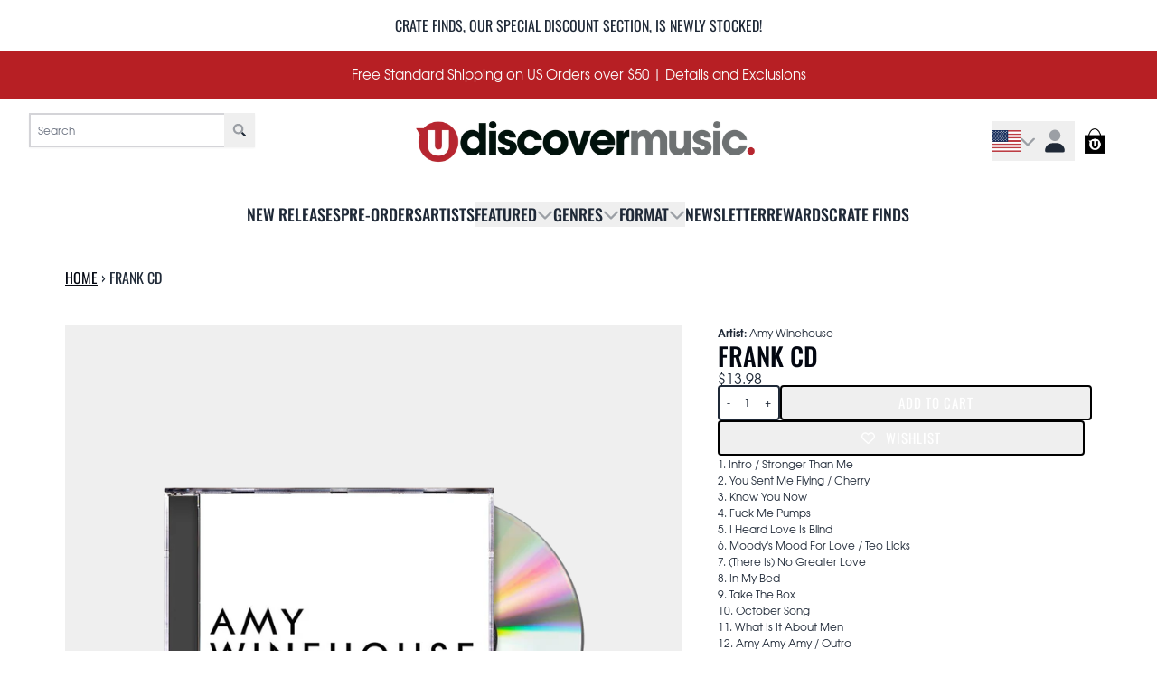

--- FILE ---
content_type: text/html; charset=utf-8
request_url: https://shop.udiscovermusic.com/products/amy-winehouse-frank-cd
body_size: 47130
content:
<!doctype html>
<html class="flex flex-col min-h-full" lang="en">
<head>
<script>
vice= {
  config: {
    viceAccountId: 'umusic',
    viceSiteId: 'udiscover',
    viceSectionId: ''
  }
}
</script>
<script src='//vice-prod.sdiapi.com/vice_loader/umusic/udiscover'></script>
<meta charset="utf-8">
  <meta name="robots" content="noai, noimageai">
  <meta http-equiv="X-UA-Compatible" content="IE=edge,chrome=1">
  <meta name="viewport" content="width=device-width,initial-scale=1,shrink-to-fit=no,viewport-fit=cover">
  <style data-shopify>
/* TYPOGRAPHY */@font-face {
  font-family: Oswald;
  font-weight: 500;
  font-style: normal;
  font-display: swap;
  src: url("//shop.udiscovermusic.com/cdn/fonts/oswald/oswald_n5.8ad4910bfdb43e150746ef7aa67f3553e3abe8e2.woff2") format("woff2"),
       url("//shop.udiscovermusic.com/cdn/fonts/oswald/oswald_n5.93ee52108163c48c91111cf33b0a57021467b66e.woff") format("woff");
}
@font-face {
  font-family: Oswald;
  font-weight: 400;
  font-style: normal;
  font-display: swap;
  src: url("//shop.udiscovermusic.com/cdn/fonts/oswald/oswald_n4.7760ed7a63e536050f64bb0607ff70ce07a480bd.woff2") format("woff2"),
       url("//shop.udiscovermusic.com/cdn/fonts/oswald/oswald_n4.ae5e497f60fc686568afe76e9ff1872693c533e9.woff") format("woff");
}
@font-face {
  font-family: Oswald;
  font-weight: 700;
  font-style: normal;
  font-display: swap;
  src: url("//shop.udiscovermusic.com/cdn/fonts/oswald/oswald_n7.b3ba3d6f1b341d51018e3cfba146932b55221727.woff2") format("woff2"),
       url("//shop.udiscovermusic.com/cdn/fonts/oswald/oswald_n7.6cec6bed2bb070310ad90e19ea7a56b65fd83c0b.woff") format("woff");
}
:root {
--typeface_primary: Oswald, sans-serif;--typeface_secondary: "tex-gyre-adventor", helvetica, sans-serif;--typeface_tertiary: 'Hind', system-ui, -apple-system, BlinkMacSystemFont, "Segoe UI", Roboto, "Helvetica Neue", Arial, "Noto Sans", sans-serif, "Apple Color Emoji", "Segoe UI Emoji", "Segoe UI Symbol", "Noto Color Emoji";--font_display_md: var(--typeface_primary);
  --font_display_md_weight: 500;
  --font_display_md_letter: 0.075rem;
  --font_display_md_line: 1.5;
  --font_display_md_text_transform: uppercase;--font_display_md_size: 1.375rem;
  --font_display_md_size_md: 1.375rem;--font_heading_2xl: var(--typeface_primary);
  --font_heading_2xl_weight: 500;
  --font_heading_2xl_letter: 0.0rem;
  --font_heading_2xl_line: 1.2;
  --font_heading_2xl_text_transform: uppercase;--font_heading_2xl_size: 2.0rem;
  --font_heading_2xl_size_md: 2.0rem;--font_heading_xl: var(--typeface_primary);
  --font_heading_xl_weight: 500;
  --font_heading_xl_letter: 0.0rem;
  --font_heading_xl_line: 1.2;
  --font_heading_xl_text_transform: uppercase;--font_heading_xl_size: 1.75rem;
  --font_heading_xl_size_md: 1.75rem;--font_heading_lg: var(--typeface_secondary);
  --font_heading_lg_weight: 500;
  --font_heading_lg_letter: 0.0rem;
  --font_heading_lg_line: 1;
  --font_heading_lg_text_transform: none;--font_heading_lg_size: 1.0rem;
  --font_heading_lg_size_md: 1.0rem;--font_heading_md: var(--typeface_primary);
  --font_heading_md_weight: 500;
  --font_heading_md_letter: 0.0rem;
  --font_heading_md_line: 1.5;
  --font_heading_md_text_transform: uppercase;--font_heading_md_size: 1.125rem;
  --font_heading_md_size_md: 1.125rem;--font_body_lg: var(--typeface_secondary);
  --font_body_lg_weight: 400;
  --font_body_lg_letter: 0.0rem;
  --font_body_lg_line: 1.4;
  --font_body_lg_text_transform: none;--font_body_lg_size: 0.9375rem;
  --font_body_lg_size_md: 0.9375rem;--font_body_md: var(--typeface_secondary);
  --font_body_md_weight: 400;
  --font_body_md_letter: 0.0rem;
  --font_body_md_line: 1.5;
  --font_body_md_text_transform: none;--font_body_md_size: 0.75rem;
  --font_body_md_size_md: 0.75rem;--font_body_sm: var(--typeface_primary);
  --font_body_sm_weight: 400;
  --font_body_sm_letter: 0.0rem;
  --font_body_sm_line: 1.5;
  --font_body_sm_text_transform: uppercase;--font_body_sm_size: 1.0rem;
  --font_body_sm_size_md: 1.0rem;--font_body_xs: var(--typeface_primary);
  --font_body_xs_weight: 700;
  --font_body_xs_letter: 0.01875rem;
  --font_body_xs_line: 1.5;
  --font_body_xs_text_transform: uppercase;--font_body_xs_size: 0.75rem;
  --font_body_xs_size_md: 0.75rem;--font_button: var(--typeface_primary);
  --font_button_weight: 400;
  --font_button_letter: 0.0625rem;
  --font_button_line: 1;
  --font_button_text_transform: uppercase;--font_button_size: 1.0rem;
  --font_button_size_md: 0.9375rem;--font_navigation_lg: var(--typeface_primary);
  --font_navigation_lg_weight: 500;
  --font_navigation_lg_letter: 0.0rem;
  --font_navigation_lg_line: 1.5;
  --font_navigation_lg_text_transform: uppercase;--font_navigation_lg_size: 1.375rem;
  --font_navigation_lg_size_md: 1.125rem;--font_navigation_md: var(--typeface_secondary);
  --font_navigation_md_weight: 400;
  --font_navigation_md_letter: 0.0rem;
  --font_navigation_md_line: 1.5;
  --font_navigation_md_text_transform: uppercase;--font_navigation_md_size: 1.0rem;
  --font_navigation_md_size_md: 0.875rem;--font_navigation_sm: var(--typeface_primary);
  --font_navigation_sm_weight: 400;
  --font_navigation_sm_letter: 0.0rem;
  --font_navigation_sm_line: 1.5;
  --font_navigation_sm_text_transform: uppercase;--font_navigation_sm_size: 0.75rem;
  --font_navigation_sm_size_md: 0.75rem;
}
/* TYPOGRAPHY */

</style>
  <style data-shopify>
  /**
      Set Color Variable from shopify
  */
  :root {
    --color-outline: #2563eb;
    --color-black: hsl(0 0% 5%);
    --color-white: hsl(0 0% 95%);
    --color-transparent: rgba(0,0,0,0);

    --color-gray-50: hsl(0 0% 98%);
    --color-gray-100: hsl(240 5% 96%);
    --color-gray-200: hsl(240 6% 90%);
    --color-gray-300: hsl(240 5% 84%);
    --color-gray-400: hsl(240 5% 65%);
    --color-gray-500: hsl(240 4% 46%);
    --color-gray-600: hsl(240 5% 34%);
    --color-gray-700: hsl(240 5% 26%);
    --color-gray-800: hsl(240 4% 16%);
    --color-gray-900: hsl(240 6% 10%);

    --color-gray-100-on: hsl(240 6% 10%);
    --color-gray-900-on: hsl(240 5% 96%);--scheme1-content-base:215 28% 17%;
      --scheme1-content-subtle:215 14% 34%;
      --scheme1-content-emphasis:224 71% 4%;
      --scheme1-content-heading:224 71% 4%;

      --scheme1-surface:0 0% 100%;
      --scheme1-surface-gradient: ;
      --scheme1-background:0 0% 100%;
      --scheme1-background-gradient: ;

      --scheme1-primary:358 71% 42%;
      --scheme1-primary-light:358 71% 62%;
      --scheme1-primary-dark:358 71% 22%;
      --scheme1-primary-on:0 0% 98%;
      --scheme1-primary-gradient: ;

      --scheme1-secondary:0 0% 0%;
      --scheme1-secondary-light:0 0% 20%;
      --scheme1-secondary-dark:0 0% 0%;
      --scheme1-secondary-on:0 0% 100%;
      --scheme1-secondary-gradient: ;

      --scheme1-tertiary:0 100% 46%;
      --scheme1-tertiary-light:0 100% 66%;
      --scheme1-tertiary-dark:0 100% 26%;
      --scheme1-tertiary-on:0 0% 98%;
      --scheme1-tertiary-gradient: ;--scheme1-notification-on:200 4% 13%;
      --scheme1-notification:220 6% 90%;
      --scheme1-notification-mix: hsl(211, 11%, 42%);--scheme1-success-on:150 3% 13%;
      --scheme1-success:141 79% 85%;
      --scheme1-success-mix: hsl(141, 22%, 39%);--scheme1-error-on:0 74% 42%;
      --scheme1-error:0 100% 97%;
      --scheme1-error-mix: hsl(0, 66%, 60%);--scheme2-content-base:215 28% 17%;
      --scheme2-content-subtle:215 14% 34%;
      --scheme2-content-emphasis:224 71% 4%;
      --scheme2-content-heading:221 39% 11%;

      --scheme2-surface:220 14% 96%;
      --scheme2-surface-gradient: ;
      --scheme2-background:220 6% 90%;
      --scheme2-background-gradient: ;

      --scheme2-primary:221 39% 11%;
      --scheme2-primary-light:221 39% 31%;
      --scheme2-primary-dark:0 0% 0%;
      --scheme2-primary-on:0 0% 98%;
      --scheme2-primary-gradient: ;

      --scheme2-secondary:217 19% 27%;
      --scheme2-secondary-light:217 19% 47%;
      --scheme2-secondary-dark:220 18% 7%;
      --scheme2-secondary-on:0 0% 98%;
      --scheme2-secondary-gradient: ;

      --scheme2-tertiary:215 14% 34%;
      --scheme2-tertiary-light:216 14% 54%;
      --scheme2-tertiary-dark:216 14% 14%;
      --scheme2-tertiary-on:0 0% 98%;
      --scheme2-tertiary-gradient: ;--scheme2-notification-on:200 4% 13%;
      --scheme2-notification:220 6% 90%;
      --scheme2-notification-mix: hsl(211, 11%, 42%);--scheme2-success-on:150 3% 13%;
      --scheme2-success:141 79% 85%;
      --scheme2-success-mix: hsl(141, 22%, 39%);--scheme2-error-on:0 74% 42%;
      --scheme2-error:0 100% 97%;
      --scheme2-error-mix: hsl(0, 66%, 60%);--scheme3-content-base:0 0% 97%;
      --scheme3-content-subtle:216 12% 84%;
      --scheme3-content-emphasis:210 20% 98%;
      --scheme3-content-heading:0 0% 97%;

      --scheme3-surface:358 71% 42%;
      --scheme3-surface-gradient: ;
      --scheme3-background:358 71% 42%;
      --scheme3-background-gradient: ;

      --scheme3-primary:0 0% 100%;
      --scheme3-primary-light:0 0% 100%;
      --scheme3-primary-dark:0 0% 80%;
      --scheme3-primary-on:0 0% 100%;
      --scheme3-primary-gradient: ;

      --scheme3-secondary:0 0% 0%;
      --scheme3-secondary-light:0 0% 20%;
      --scheme3-secondary-dark:0 0% 0%;
      --scheme3-secondary-on:0 0% 98%;
      --scheme3-secondary-gradient: ;

      --scheme3-tertiary:220 6% 90%;
      --scheme3-tertiary-light:0 0% 100%;
      --scheme3-tertiary-dark:220 6% 70%;
      --scheme3-tertiary-on:0 0% 98%;
      --scheme3-tertiary-gradient: ;--scheme3-notification-on:200 4% 13%;
      --scheme3-notification:220 6% 90%;
      --scheme3-notification-mix: hsl(211, 11%, 42%);--scheme3-success-on:150 3% 13%;
      --scheme3-success:141 79% 85%;
      --scheme3-success-mix: hsl(141, 22%, 39%);--scheme3-error-on:0 74% 42%;
      --scheme3-error:0 100% 97%;
      --scheme3-error-mix: hsl(0, 66%, 60%);--scheme4-content-base:0 0% 98%;
      --scheme4-content-subtle:220 6% 90%;
      --scheme4-content-emphasis:0 0% 100%;
      --scheme4-content-heading:0 0% 100%;

      --scheme4-surface:0 0% 0%;
      --scheme4-surface-gradient: ;
      --scheme4-background:0 0% 0%;
      --scheme4-background-gradient: ;

      --scheme4-primary:0 0% 100%;
      --scheme4-primary-light:0 0% 100%;
      --scheme4-primary-dark:0 0% 80%;
      --scheme4-primary-on:220 6% 90%;
      --scheme4-primary-gradient: ;

      --scheme4-secondary:0 100% 46%;
      --scheme4-secondary-light:0 100% 66%;
      --scheme4-secondary-dark:0 100% 26%;
      --scheme4-secondary-on:0 0% 98%;
      --scheme4-secondary-gradient: ;

      --scheme4-tertiary:220 6% 90%;
      --scheme4-tertiary-light:0 0% 100%;
      --scheme4-tertiary-dark:220 6% 70%;
      --scheme4-tertiary-on:0 0% 98%;
      --scheme4-tertiary-gradient: ;--scheme4-notification-on:200 4% 13%;
      --scheme4-notification:220 6% 90%;
      --scheme4-notification-mix: hsl(211, 11%, 42%);--scheme4-success-on:150 3% 13%;
      --scheme4-success:141 79% 85%;
      --scheme4-success-mix: hsl(141, 22%, 39%);--scheme4-error-on:0 74% 42%;
      --scheme4-error:0 100% 97%;
      --scheme4-error-mix: hsl(0, 66%, 60%);}.scheme-scheme1 {
        /* Content */
        --color-content-base: hsl(var(--scheme1-content-base));
        --color-content-subtle: hsl(var(--scheme1-content-subtle));
        --color-content-emphasis: hsl(var(--scheme1-content-emphasis));
        --color-content-heading: hsl(var(--scheme1-content-heading));

        /* Surface */
        --color-surface: hsl(var(--scheme1-surface, var(--scheme1-background)));--color-surface-gradient: hsl(var(--scheme1-surface));
        /* Background */
        --color-background: hsl(var(--scheme1-background));--color-background-gradient: hsl(var(--scheme1-background));/* Primary Color */
        --color-primary-on: hsl(var(--scheme1-primary-on));
        --color-primary: hsl(var(--scheme1-primary));
        --color-primary-dark: hsl(var(--scheme1-primary-dark));
        --color-primary-light: hsl(var(--scheme1-primary-light));--color-primary-gradient: hsl(var(--scheme1-primary));/* Secondary Color */
        --color-secondary-on: hsl(var(--scheme1-secondary-on));
        --color-secondary: hsl(var(--scheme1-secondary));
        --color-secondary-dark: hsl(var(--scheme1-secondary-dark));
        --color-secondary-light: hsl(var(--scheme1-secondary-light));--color-secondary-gradient: hsl(var(--scheme1-secondary));/* Tertiary Color */
        --color-tertiary-on: hsl(var(--scheme1-tertiary-on));
        --color-tertiary: hsl(var(--scheme1-tertiary));
        --color-tertiary-dark: hsl(var(--scheme1-tertiary-dark));
        --color-tertiary-light: hsl(var(--scheme1-tertiary-light));--color-tertiary-gradient: hsl(var(--scheme1-tertiary));/* Accent Colors */
        /* Notification */
        --color-on-notification: hsl(var(--scheme1-notification-on));
        --color-notification: hsl(var(--scheme1-notification));
        --color-notification-mix: var(--scheme1-notification-mix);

        /* Success */
        --color-on-success: hsl(var(--scheme1-success-on));
        --color-success: hsl(var(--scheme1-success));
        --color-success-mix: var(--scheme1-success-mix);

        /* Error */
        --color-on-error: hsl(var(--scheme1-error-on));
        --color-error-on: var(--color-on-error);
        --color-error: hsl(var(--scheme1-error));
        --color-error-mix: var(--scheme1-error-mix);--color-error-mix-on: var(--color-black);

        /* Section */--color-text: var(--color-content-base, var(--color-content-base));
        --color-border: var(--color-secondary, var(--border-default-color));
        /* Section */

        /* Tables BG Color */
        --color-table-bg: var(--color-default, var(--color-background));

        /* Input Color */
        --color-input-text: hsl(var(--scheme1-content-base));
      }
    .scheme-scheme2 {
        /* Content */
        --color-content-base: hsl(var(--scheme2-content-base));
        --color-content-subtle: hsl(var(--scheme2-content-subtle));
        --color-content-emphasis: hsl(var(--scheme2-content-emphasis));
        --color-content-heading: hsl(var(--scheme2-content-heading));

        /* Surface */
        --color-surface: hsl(var(--scheme2-surface, var(--scheme2-background)));--color-surface-gradient: hsl(var(--scheme2-surface));
        /* Background */
        --color-background: hsl(var(--scheme2-background));--color-background-gradient: hsl(var(--scheme2-background));/* Primary Color */
        --color-primary-on: hsl(var(--scheme2-primary-on));
        --color-primary: hsl(var(--scheme2-primary));
        --color-primary-dark: hsl(var(--scheme2-primary-dark));
        --color-primary-light: hsl(var(--scheme2-primary-light));--color-primary-gradient: hsl(var(--scheme2-primary));/* Secondary Color */
        --color-secondary-on: hsl(var(--scheme2-secondary-on));
        --color-secondary: hsl(var(--scheme2-secondary));
        --color-secondary-dark: hsl(var(--scheme2-secondary-dark));
        --color-secondary-light: hsl(var(--scheme2-secondary-light));--color-secondary-gradient: hsl(var(--scheme2-secondary));/* Tertiary Color */
        --color-tertiary-on: hsl(var(--scheme2-tertiary-on));
        --color-tertiary: hsl(var(--scheme2-tertiary));
        --color-tertiary-dark: hsl(var(--scheme2-tertiary-dark));
        --color-tertiary-light: hsl(var(--scheme2-tertiary-light));--color-tertiary-gradient: hsl(var(--scheme2-tertiary));/* Accent Colors */
        /* Notification */
        --color-on-notification: hsl(var(--scheme2-notification-on));
        --color-notification: hsl(var(--scheme2-notification));
        --color-notification-mix: var(--scheme2-notification-mix);

        /* Success */
        --color-on-success: hsl(var(--scheme2-success-on));
        --color-success: hsl(var(--scheme2-success));
        --color-success-mix: var(--scheme2-success-mix);

        /* Error */
        --color-on-error: hsl(var(--scheme2-error-on));
        --color-error-on: var(--color-on-error);
        --color-error: hsl(var(--scheme2-error));
        --color-error-mix: var(--scheme2-error-mix);--color-error-mix-on: var(--color-black);

        /* Section */--color-bg: var(--color-transparent, var(--color-background));--color-text: var(--color-content-base, var(--color-content-base));
        --color-border: var(--color-secondary, var(--border-default-color));
        /* Section */

        /* Tables BG Color */
        --color-table-bg: var(--color-default, var(--color-background));

        /* Input Color */
        --color-input-text: hsl(var(--scheme2-content-base));
      }
    .scheme-scheme3 {
        /* Content */
        --color-content-base: hsl(var(--scheme3-content-base));
        --color-content-subtle: hsl(var(--scheme3-content-subtle));
        --color-content-emphasis: hsl(var(--scheme3-content-emphasis));
        --color-content-heading: hsl(var(--scheme3-content-heading));

        /* Surface */
        --color-surface: hsl(var(--scheme3-surface, var(--scheme3-background)));--color-surface-gradient: hsl(var(--scheme3-surface));
        /* Background */
        --color-background: hsl(var(--scheme3-background));--color-background-gradient: hsl(var(--scheme3-background));/* Primary Color */
        --color-primary-on: hsl(var(--scheme3-primary-on));
        --color-primary: hsl(var(--scheme3-primary));
        --color-primary-dark: hsl(var(--scheme3-primary-dark));
        --color-primary-light: hsl(var(--scheme3-primary-light));--color-primary-gradient: hsl(var(--scheme3-primary));/* Secondary Color */
        --color-secondary-on: hsl(var(--scheme3-secondary-on));
        --color-secondary: hsl(var(--scheme3-secondary));
        --color-secondary-dark: hsl(var(--scheme3-secondary-dark));
        --color-secondary-light: hsl(var(--scheme3-secondary-light));--color-secondary-gradient: hsl(var(--scheme3-secondary));/* Tertiary Color */
        --color-tertiary-on: hsl(var(--scheme3-tertiary-on));
        --color-tertiary: hsl(var(--scheme3-tertiary));
        --color-tertiary-dark: hsl(var(--scheme3-tertiary-dark));
        --color-tertiary-light: hsl(var(--scheme3-tertiary-light));--color-tertiary-gradient: hsl(var(--scheme3-tertiary));/* Accent Colors */
        /* Notification */
        --color-on-notification: hsl(var(--scheme3-notification-on));
        --color-notification: hsl(var(--scheme3-notification));
        --color-notification-mix: var(--scheme3-notification-mix);

        /* Success */
        --color-on-success: hsl(var(--scheme3-success-on));
        --color-success: hsl(var(--scheme3-success));
        --color-success-mix: var(--scheme3-success-mix);

        /* Error */
        --color-on-error: hsl(var(--scheme3-error-on));
        --color-error-on: var(--color-on-error);
        --color-error: hsl(var(--scheme3-error));
        --color-error-mix: var(--scheme3-error-mix);--color-error-mix-on: var(--color-black);

        /* Section */--color-bg: var(--color-transparent, var(--color-background));--color-text: var(--color-content-base, var(--color-content-base));
        --color-border: var(--color-secondary, var(--border-default-color));
        /* Section */

        /* Tables BG Color */
        --color-table-bg: var(--color-default, var(--color-background));

        /* Input Color */
        --color-input-text: hsl(var(--scheme3-content-base));
      }
    .scheme-scheme4 {
        /* Content */
        --color-content-base: hsl(var(--scheme4-content-base));
        --color-content-subtle: hsl(var(--scheme4-content-subtle));
        --color-content-emphasis: hsl(var(--scheme4-content-emphasis));
        --color-content-heading: hsl(var(--scheme4-content-heading));

        /* Surface */
        --color-surface: hsl(var(--scheme4-surface, var(--scheme4-background)));--color-surface-gradient: hsl(var(--scheme4-surface));
        /* Background */
        --color-background: hsl(var(--scheme4-background));--color-background-gradient: hsl(var(--scheme4-background));/* Primary Color */
        --color-primary-on: hsl(var(--scheme4-primary-on));
        --color-primary: hsl(var(--scheme4-primary));
        --color-primary-dark: hsl(var(--scheme4-primary-dark));
        --color-primary-light: hsl(var(--scheme4-primary-light));--color-primary-gradient: hsl(var(--scheme4-primary));/* Secondary Color */
        --color-secondary-on: hsl(var(--scheme4-secondary-on));
        --color-secondary: hsl(var(--scheme4-secondary));
        --color-secondary-dark: hsl(var(--scheme4-secondary-dark));
        --color-secondary-light: hsl(var(--scheme4-secondary-light));--color-secondary-gradient: hsl(var(--scheme4-secondary));/* Tertiary Color */
        --color-tertiary-on: hsl(var(--scheme4-tertiary-on));
        --color-tertiary: hsl(var(--scheme4-tertiary));
        --color-tertiary-dark: hsl(var(--scheme4-tertiary-dark));
        --color-tertiary-light: hsl(var(--scheme4-tertiary-light));--color-tertiary-gradient: hsl(var(--scheme4-tertiary));/* Accent Colors */
        /* Notification */
        --color-on-notification: hsl(var(--scheme4-notification-on));
        --color-notification: hsl(var(--scheme4-notification));
        --color-notification-mix: var(--scheme4-notification-mix);

        /* Success */
        --color-on-success: hsl(var(--scheme4-success-on));
        --color-success: hsl(var(--scheme4-success));
        --color-success-mix: var(--scheme4-success-mix);

        /* Error */
        --color-on-error: hsl(var(--scheme4-error-on));
        --color-error-on: var(--color-on-error);
        --color-error: hsl(var(--scheme4-error));
        --color-error-mix: var(--scheme4-error-mix);--color-error-mix-on: var(--color-black);

        /* Section */--color-bg: var(--color-transparent, var(--color-background));--color-text: var(--color-content-base, var(--color-content-base));
        --color-border: var(--color-secondary, var(--border-default-color));
        /* Section */

        /* Tables BG Color */
        --color-table-bg: var(--color-default, var(--color-background));

        /* Input Color */
        --color-input-text: hsl(var(--scheme4-content-base));
      }
    
</style>

  <style data-shopify>:root {
    --border-default-width: 2px;
    --border-default-width-narrow: 2px;
    --border-default-width-wide: 1px;
    --border-default-radius: 0;
    --border-default-color: var(--color-content-subtle);
  }</style>
  <style data-shopify>
  :root {--button-px-sm: 0.75rem; --button-py-sm: 0.5rem; --button-px-md: 1rem; --button-py-md: 0.625rem; --button-px-lg: 1.25rem; --button-py-lg: 0.75rem; --button-font-size: var(--font_button_size);--button-all-border-radius: 4px;/* default */ --border-button-width: var(--border-default-width);--button-px-default: var(--button-px-lg);--button-py-default: var(--button-py-md);}

  .btn {--tw-shadow: 0 0px 0px 0 var(--button-shadow-color); --button-box-shadow: var(--tw-ring-offset-shadow, 0 0 rgba(0,0,0,0)), var(--tw-ring-shadow, 0 0 rgba(0,0,0,0)), var(--tw-shadow); display: flex; align-items: center; justify-content: center; text-align: center; cursor: pointer; position: relative; overflow: hidden; color: var(--button-color); border: var(--border-button-width) solid var(--border-color); border-radius: var(--button-all-border-radius); box-shadow: var(--button-box-shadow); padding: var(--button-py-default) var(--button-px-default); font-size: var(--button-font-size); font-family: var(--font_button); font-weight: var(--font_button_weight); letter-spacing: var(--font_button_letter); line-height: var(--font_button_line); text-transform: var(--font_button_text_transform); transition: .2s ease-out; --border-color: var(--default,var(--color-secondary)); --button-color: var(--color-secondary-on); --button-shadow-color: var(--color-secondary-20); text-decoration-color: transparent; --button-fill: var(--color-secondary);--button-fill-hover: var(--color-primary);}

  .btn:before,
  .btn:after {
    content: '';
    background: transparent;
    inset: 0;
    position: absolute;
    display: block;
    z-index: -1;
    transition: .2s ease-out;
    transform: translate3d(0,0,0);
  }
  .btn:before {
    background: var(--button-fill-hover);
    opacity: 0;
  }
  .btn:hover::before {
    opacity: var(--button-bg-opacity, 1);
  }

  .btn:after {
    background: var(--button-fill);
    opacity: var(--button-bg-opacity, 1);
  }
  .btn:hover::after {
    opacity: 0;
  }

  input.btn {
    background: var(--button-fill);
  }
  input.btn:before {
    display: none;
  }
  input.btn:after {
    display: none;
  }
  input.btn:hover {
    background: var(--button-fill-hover);
  }

  .btn--sm {
    --button-py-default: var(--button-py-sm);
    --button-px-default: var(--button-px-sm);
    font-size: max(calc(var(--button-font-size) * .618em ), 14px)
  }
  .btn--md {
    --button-py-default: var(--button-py-md);
    --button-px-default: var(--button-px-md);
  }
  .btn--lg {
    --button-py-default: var(--button-py-lg);
    --button-px-default: var(--button-px-lg);
  }

  .btn:hover,
  .btn--primary:hover {--border-color: var(--default,var(--color-primary)); --button-color: var(--color-primary-on); --button-shadow-color: var(--color-primary-20); text-decoration-color: transparent;}

  .btn--secondary {--border-color: var(--default,var(--color-secondary)); --button-color: var(--color-secondary-on); --button-shadow-color: var(--color-secondary-20); text-decoration-color: transparent; --button-fill: var(--color-secondary);--button-fill-hover: var(- render 'case-colors-variables', color: 'transparent' -);}

  .btn--secondary:hover {--button-color: var(--color-secondary); --border-color: var(--default,var(--color-secondary)); --button-shadow-color: var(--color-secondary-20); text-decoration-color: transparent;}

  .btn--tertiary {--button-color: var(--color-tertiary); --border-color: var(--default, var(--color-tertiary)); --button-shadow-color: transparent; border-width: 0; text-decoration: underline; text-underline-offset: var(--button-py-default); text-decoration-thickness: var(--border-default-width-default); text-decoration-color: var(--default, var(--color-tertiary)); --button-fill: var(--color-transparent);--button-fill-hover: var(--color-transparent);}

  .btn--tertiary:hover {--button-color: var(--color-primary); --border-color: var(--default, var(--color-primary)); --button-shadow-color: transparent; border-width: 0; text-decoration: underline; text-underline-offset: var(--button-py-default); text-decoration-thickness: var(--border-default-width-default); text-decoration-color: var(--default, var(--color-primary));}

  .btn--light {--border-color: var(--color-gray-100,var(--color-gray-100)); --button-color: var(--color-gray-100-on); --button-shadow-color: var(--color-gray-100-20); text-decoration-color: transparent; --button-fill: var(--color-gray-100);--button-fill-hover: var(--color-gray-100);}

  .btn--light:hover {--border-color: var(--color-gray-100,var(--color-gray-100)); --button-color: var(--color-gray-100-on); --button-shadow-color: var(--color-gray-100-20); text-decoration-color: transparent;}

  .btn--dark {--border-color: var(--color-gray-900,var(--color-gray-900)); --button-color: var(--color-gray-900-on); --button-shadow-color: var(--color-gray-900-20); text-decoration-color: transparent; --button-fill: var(--color-gray-900);--button-fill-hover: var(--color-gray-900);}

  .btn--dark:hover {--border-color: var(--color-gray-900,var(--color-gray-900)); --button-color: var(--color-gray-900-on); --button-shadow-color: var(--color-gray-900-20); text-decoration-color: transparent;}

  @media screen and (min-width: 48em) {
    .btn {
      --button-font-size: var(--font_button_size_md);
    }
  }
</style>

  <style data-shopify>
:root {
  --gap-sm-2xs: 0.25rem;
  --gap-sm-xs: 0.5rem;
  --gap-sm-sm: 0.75rem;
  --gap-sm-md: 1.0rem;
  --gap-sm-lg: 1.25rem;
  --gap-sm-xl: 1.5rem;
  --gap-sm-2xl: 2.0rem;
  --gap-lg-2xs: 0.5rem;
  --gap-lg-xs: 1.0rem;
  --gap-lg-sm: 1.5rem;
  --gap-lg-md: 2.0rem;
  --gap-lg-lg: 2.5rem;
  --gap-lg-xl: 3.0rem;
  --gap-lg-2xl: 3.5rem;
  --gap-container-2xs: 0.5rem;
  --gap-container-xs: 1.0rem;
  --gap-container-sm: 2.0rem;
  --gap-container-md: 3.0rem;
  --gap-container-lg: 4.0rem;
  --gap-container-xl: 5.0rem;
  --gap-container-2xl: 6.0rem;
  --padding-xs-2xs: 0.125rem;
  --padding-xs-xs: 0.25rem;
  --padding-xs-sm: 0.375rem;
  --padding-xs-md: 0.5rem;
  --padding-xs-lg: 0.625rem;
  --padding-xs-xl: 0.75rem;
  --padding-xs-2xl: 1.0rem;
  --padding-sm-2xs: 0.25rem;
  --padding-sm-xs: 0.5rem;
  --padding-sm-sm: 0.75rem;
  --padding-sm-md: 1.0rem;
  --padding-sm-lg: 1.25rem;
  --padding-sm-xl: 1.5rem;
  --padding-sm-2xl: 2.0rem;
  --padding-lg-2xs: 0.5rem;
  --padding-lg-xs: 1.0rem;
  --padding-lg-sm: 1.5rem;
  --padding-lg-md: 2.0rem;
  --padding-lg-lg: 2.5rem;
  --padding-lg-xl: 3.0rem;
  --padding-lg-2xl: 3.5rem;
  --padding-container-2xs: 0.5rem;
  --padding-container-xs: 1.0rem;
  --padding-container-sm: 2.0rem;
  --padding-container-md: 3.0rem;
  --padding-container-lg: 4.0rem;
  --padding-container-xl: 5.0rem;
  --padding-container-2xl: 6.0rem;
  --padding-section-desktop-2xs: .5rem;
  --padding-section-desktop-xs: 1rem;
  --padding-section-desktop-sm: 2rem;
  --padding-section-desktop-md: 3rem;
  --padding-section-desktop-lg: 4rem;
  --padding-section-desktop-xl: 5rem;
  --padding-section-desktop-2xl: 6rem;
  --padding-section-mobile-2xs: .25rem;
  --padding-section-mobile-xs: .5rem;
  --padding-section-mobile-sm: 1.5rem;
  --padding-section-mobile-md: 2rem;
  --padding-section-mobile-lg: 2.5rem;
  --padding-section-mobile-xl: 3rem;
  --padding-section-mobile-2xl: 4rem;
  --margin-sm-2xs: 0.25rem;
  --margin-sm-xs: 0.5rem;
  --margin-sm-sm: 0.75rem;
  --margin-sm-md: 1.0rem;
  --margin-sm-lg: 1.25rem;
  --margin-sm-xl: 1.5rem;
  --margin-sm-2xl: 2.0rem;
  --margin-lg-2xs: 0.5rem;
  --margin-lg-xs: 1.0rem;
  --margin-lg-sm: 1.5rem;
  --margin-lg-md: 2.0rem;
  --margin-lg-lg: 2.5rem;
  --margin-lg-xl: 3.0rem;
  --margin-lg-2xl: 3.5rem;
  --margin-container-2xs: 0.5rem;
  --margin-container-xs: 1.0rem;
  --margin-container-sm: 2.0rem;
  --margin-container-md: 3.0rem;
  --margin-container-lg: 4.0rem;
  --margin-container-xl: 5.0rem;
  --margin-container-2xl: 6.0rem;
  --w-tooltip-sm: 180px;
  --w-tooltip-md: 210px;
  --w-tooltip-lg: 240px;
  --w-tooltip-xl: 270px;

  --container-max-w-sm: 100rem;
  --container-max-w-lg: 200rem;--select-pad-r: calc(var(--border-default-width) + 1rem + (2 * var(--padding-sm-xs)));
}

</style>
  <link href="//shop.udiscovermusic.com/cdn/shop/t/103/assets/styles-critical.bundle.css?v=34754039430023768241758896190" rel="stylesheet" type="text/css" media="all" />
  <title>Amy Winehouse -
Amy Winehouse - Frank CD - uDiscover Music</title>
<script>
    window.theme_version = '2.39.1';
</script>
<script src="//shop.udiscovermusic.com/cdn/shop/t/103/assets/runtime.bundle.js?v=144738403040859551971758896187"></script><script defer="defer" src="//shop.udiscovermusic.com/cdn/shop/t/103/assets/geolocation.bundle.js?v=134676996089349896181758896189"></script>
<script>
  window.dataLayer = window.dataLayer || [];
  
window.dataLayer.push({
    event:'page_data_loaded',
    user: {
      logged_in: 'false'
    },
    pageType: 'product',
    platform: 'shopify',
    shopify_consent: 'true',
    platform_theme: 'global',
    platform_version: window.theme_version
  });
</script>

<script>(function(w,d,s,l,i){w[l]=w[l]||[];w[l].push({'gtm.start':
new Date().getTime(),event:'gtm.js'});var f=d.getElementsByTagName(s)[0],
j=d.createElement(s),dl=l!='dataLayer'?'&l='+l:'';j.async=true;j.src=
'https://www.googletagmanager.com/gtm.js?id='+i+dl;f.parentNode.insertBefore(j,f);
})(window,document,'script','dataLayer','GTM-P2D7SF');</script>

<link rel="canonical" href="https://shop.udiscovermusic.com/products/amy-winehouse-frank-cd">

  <script>window.performance && window.performance.mark && window.performance.mark('shopify.content_for_header.start');</script><meta name="facebook-domain-verification" content="ls5axhq32xakdyj4vaxzgd9jicpmf5">
<meta id="shopify-digital-wallet" name="shopify-digital-wallet" content="/6164840518/digital_wallets/dialog">
<meta name="shopify-checkout-api-token" content="a951e5fbbd0e64b55496e82642ae06e5">
<meta id="in-context-paypal-metadata" data-shop-id="6164840518" data-venmo-supported="false" data-environment="production" data-locale="en_US" data-paypal-v4="true" data-currency="USD">
<link rel="alternate" type="application/json+oembed" href="https://shop.udiscovermusic.com/products/amy-winehouse-frank-cd.oembed">
<script async="async" src="/checkouts/internal/preloads.js?locale=en-US"></script>
<link rel="preconnect" href="https://shop.app" crossorigin="anonymous">
<script async="async" src="https://shop.app/checkouts/internal/preloads.js?locale=en-US&shop_id=6164840518" crossorigin="anonymous"></script>
<script id="apple-pay-shop-capabilities" type="application/json">{"shopId":6164840518,"countryCode":"US","currencyCode":"USD","merchantCapabilities":["supports3DS"],"merchantId":"gid:\/\/shopify\/Shop\/6164840518","merchantName":"uDiscover Music","requiredBillingContactFields":["postalAddress","email","phone"],"requiredShippingContactFields":["postalAddress","email","phone"],"shippingType":"shipping","supportedNetworks":["visa","masterCard","amex","discover","elo","jcb"],"total":{"type":"pending","label":"uDiscover Music","amount":"1.00"},"shopifyPaymentsEnabled":true,"supportsSubscriptions":true}</script>
<script id="shopify-features" type="application/json">{"accessToken":"a951e5fbbd0e64b55496e82642ae06e5","betas":["rich-media-storefront-analytics"],"domain":"shop.udiscovermusic.com","predictiveSearch":true,"shopId":6164840518,"locale":"en"}</script>
<script>var Shopify = Shopify || {};
Shopify.shop = "udiscover.myshopify.com";
Shopify.locale = "en";
Shopify.currency = {"active":"USD","rate":"1.0"};
Shopify.country = "US";
Shopify.theme = {"name":"UMG2-2.39.1-Sep26 (Homepage Redesign 1.5 FORTER)","id":139669733453,"schema_name":"Rhythm","schema_version":"2.39.1","theme_store_id":null,"role":"main"};
Shopify.theme.handle = "null";
Shopify.theme.style = {"id":null,"handle":null};
Shopify.cdnHost = "shop.udiscovermusic.com/cdn";
Shopify.routes = Shopify.routes || {};
Shopify.routes.root = "/";</script>
<script type="module">!function(o){(o.Shopify=o.Shopify||{}).modules=!0}(window);</script>
<script>!function(o){function n(){var o=[];function n(){o.push(Array.prototype.slice.apply(arguments))}return n.q=o,n}var t=o.Shopify=o.Shopify||{};t.loadFeatures=n(),t.autoloadFeatures=n()}(window);</script>
<script>
  window.ShopifyPay = window.ShopifyPay || {};
  window.ShopifyPay.apiHost = "shop.app\/pay";
  window.ShopifyPay.redirectState = null;
</script>
<script id="shop-js-analytics" type="application/json">{"pageType":"product"}</script>
<script defer="defer" async type="module" src="//shop.udiscovermusic.com/cdn/shopifycloud/shop-js/modules/v2/client.init-shop-cart-sync_BT-GjEfc.en.esm.js"></script>
<script defer="defer" async type="module" src="//shop.udiscovermusic.com/cdn/shopifycloud/shop-js/modules/v2/chunk.common_D58fp_Oc.esm.js"></script>
<script defer="defer" async type="module" src="//shop.udiscovermusic.com/cdn/shopifycloud/shop-js/modules/v2/chunk.modal_xMitdFEc.esm.js"></script>
<script type="module">
  await import("//shop.udiscovermusic.com/cdn/shopifycloud/shop-js/modules/v2/client.init-shop-cart-sync_BT-GjEfc.en.esm.js");
await import("//shop.udiscovermusic.com/cdn/shopifycloud/shop-js/modules/v2/chunk.common_D58fp_Oc.esm.js");
await import("//shop.udiscovermusic.com/cdn/shopifycloud/shop-js/modules/v2/chunk.modal_xMitdFEc.esm.js");

  window.Shopify.SignInWithShop?.initShopCartSync?.({"fedCMEnabled":true,"windoidEnabled":true});

</script>
<script>
  window.Shopify = window.Shopify || {};
  if (!window.Shopify.featureAssets) window.Shopify.featureAssets = {};
  window.Shopify.featureAssets['shop-js'] = {"shop-cart-sync":["modules/v2/client.shop-cart-sync_DZOKe7Ll.en.esm.js","modules/v2/chunk.common_D58fp_Oc.esm.js","modules/v2/chunk.modal_xMitdFEc.esm.js"],"init-fed-cm":["modules/v2/client.init-fed-cm_B6oLuCjv.en.esm.js","modules/v2/chunk.common_D58fp_Oc.esm.js","modules/v2/chunk.modal_xMitdFEc.esm.js"],"shop-cash-offers":["modules/v2/client.shop-cash-offers_D2sdYoxE.en.esm.js","modules/v2/chunk.common_D58fp_Oc.esm.js","modules/v2/chunk.modal_xMitdFEc.esm.js"],"shop-login-button":["modules/v2/client.shop-login-button_QeVjl5Y3.en.esm.js","modules/v2/chunk.common_D58fp_Oc.esm.js","modules/v2/chunk.modal_xMitdFEc.esm.js"],"pay-button":["modules/v2/client.pay-button_DXTOsIq6.en.esm.js","modules/v2/chunk.common_D58fp_Oc.esm.js","modules/v2/chunk.modal_xMitdFEc.esm.js"],"shop-button":["modules/v2/client.shop-button_DQZHx9pm.en.esm.js","modules/v2/chunk.common_D58fp_Oc.esm.js","modules/v2/chunk.modal_xMitdFEc.esm.js"],"avatar":["modules/v2/client.avatar_BTnouDA3.en.esm.js"],"init-windoid":["modules/v2/client.init-windoid_CR1B-cfM.en.esm.js","modules/v2/chunk.common_D58fp_Oc.esm.js","modules/v2/chunk.modal_xMitdFEc.esm.js"],"init-shop-for-new-customer-accounts":["modules/v2/client.init-shop-for-new-customer-accounts_C_vY_xzh.en.esm.js","modules/v2/client.shop-login-button_QeVjl5Y3.en.esm.js","modules/v2/chunk.common_D58fp_Oc.esm.js","modules/v2/chunk.modal_xMitdFEc.esm.js"],"init-shop-email-lookup-coordinator":["modules/v2/client.init-shop-email-lookup-coordinator_BI7n9ZSv.en.esm.js","modules/v2/chunk.common_D58fp_Oc.esm.js","modules/v2/chunk.modal_xMitdFEc.esm.js"],"init-shop-cart-sync":["modules/v2/client.init-shop-cart-sync_BT-GjEfc.en.esm.js","modules/v2/chunk.common_D58fp_Oc.esm.js","modules/v2/chunk.modal_xMitdFEc.esm.js"],"shop-toast-manager":["modules/v2/client.shop-toast-manager_DiYdP3xc.en.esm.js","modules/v2/chunk.common_D58fp_Oc.esm.js","modules/v2/chunk.modal_xMitdFEc.esm.js"],"init-customer-accounts":["modules/v2/client.init-customer-accounts_D9ZNqS-Q.en.esm.js","modules/v2/client.shop-login-button_QeVjl5Y3.en.esm.js","modules/v2/chunk.common_D58fp_Oc.esm.js","modules/v2/chunk.modal_xMitdFEc.esm.js"],"init-customer-accounts-sign-up":["modules/v2/client.init-customer-accounts-sign-up_iGw4briv.en.esm.js","modules/v2/client.shop-login-button_QeVjl5Y3.en.esm.js","modules/v2/chunk.common_D58fp_Oc.esm.js","modules/v2/chunk.modal_xMitdFEc.esm.js"],"shop-follow-button":["modules/v2/client.shop-follow-button_CqMgW2wH.en.esm.js","modules/v2/chunk.common_D58fp_Oc.esm.js","modules/v2/chunk.modal_xMitdFEc.esm.js"],"checkout-modal":["modules/v2/client.checkout-modal_xHeaAweL.en.esm.js","modules/v2/chunk.common_D58fp_Oc.esm.js","modules/v2/chunk.modal_xMitdFEc.esm.js"],"shop-login":["modules/v2/client.shop-login_D91U-Q7h.en.esm.js","modules/v2/chunk.common_D58fp_Oc.esm.js","modules/v2/chunk.modal_xMitdFEc.esm.js"],"lead-capture":["modules/v2/client.lead-capture_BJmE1dJe.en.esm.js","modules/v2/chunk.common_D58fp_Oc.esm.js","modules/v2/chunk.modal_xMitdFEc.esm.js"],"payment-terms":["modules/v2/client.payment-terms_Ci9AEqFq.en.esm.js","modules/v2/chunk.common_D58fp_Oc.esm.js","modules/v2/chunk.modal_xMitdFEc.esm.js"]};
</script>
<script>(function() {
  var isLoaded = false;
  function asyncLoad() {
    if (isLoaded) return;
    isLoaded = true;
    var urls = ["\/\/shopify.privy.com\/widget.js?shop=udiscover.myshopify.com","https:\/\/r2-t.trackedlink.net\/_dmspt.js?shop=udiscover.myshopify.com","https:\/\/str.rise-ai.com\/?shop=udiscover.myshopify.com","https:\/\/strn.rise-ai.com\/?shop=udiscover.myshopify.com","\/\/cdn.shopify.com\/proxy\/c21f58e6ec43f148b50d54d2ab9508a6a66dfd19183a8800d9631e343c9b15f3\/static.cdn.printful.com\/static\/js\/external\/shopify-product-customizer.js?v=0.28\u0026shop=udiscover.myshopify.com\u0026sp-cache-control=cHVibGljLCBtYXgtYWdlPTkwMA","https:\/\/cdn-loyalty.yotpo.com\/loader\/PsIBpKvsQKE7HGPS72SDkg.js?shop=udiscover.myshopify.com","https:\/\/cdn.attn.tv\/udiscover\/dtag.js?shop=udiscover.myshopify.com","https:\/\/size-guides.esc-apps-cdn.com\/1739199678-app.udiscover.myshopify.com.js?shop=udiscover.myshopify.com","https:\/\/connect.nosto.com\/include\/script\/shopify-6164840518.js?shop=udiscover.myshopify.com"];
    for (var i = 0; i < urls.length; i++) {
      var s = document.createElement('script');
      s.type = 'text/javascript';
      s.async = true;
      s.src = urls[i];
      var x = document.getElementsByTagName('script')[0];
      x.parentNode.insertBefore(s, x);
    }
  };
  if(window.attachEvent) {
    window.attachEvent('onload', asyncLoad);
  } else {
    window.addEventListener('load', asyncLoad, false);
  }
})();</script>
<script id="__st">var __st={"a":6164840518,"offset":-18000,"reqid":"ba5b7703-8193-437b-a2d0-5a256b87457f-1769134403","pageurl":"shop.udiscovermusic.com\/products\/amy-winehouse-frank-cd","u":"aebefc196c10","p":"product","rtyp":"product","rid":6740075610189};</script>
<script>window.ShopifyPaypalV4VisibilityTracking = true;</script>
<script id="captcha-bootstrap">!function(){'use strict';const t='contact',e='account',n='new_comment',o=[[t,t],['blogs',n],['comments',n],[t,'customer']],c=[[e,'customer_login'],[e,'guest_login'],[e,'recover_customer_password'],[e,'create_customer']],r=t=>t.map((([t,e])=>`form[action*='/${t}']:not([data-nocaptcha='true']) input[name='form_type'][value='${e}']`)).join(','),a=t=>()=>t?[...document.querySelectorAll(t)].map((t=>t.form)):[];function s(){const t=[...o],e=r(t);return a(e)}const i='password',u='form_key',d=['recaptcha-v3-token','g-recaptcha-response','h-captcha-response',i],f=()=>{try{return window.sessionStorage}catch{return}},m='__shopify_v',_=t=>t.elements[u];function p(t,e,n=!1){try{const o=window.sessionStorage,c=JSON.parse(o.getItem(e)),{data:r}=function(t){const{data:e,action:n}=t;return t[m]||n?{data:e,action:n}:{data:t,action:n}}(c);for(const[e,n]of Object.entries(r))t.elements[e]&&(t.elements[e].value=n);n&&o.removeItem(e)}catch(o){console.error('form repopulation failed',{error:o})}}const l='form_type',E='cptcha';function T(t){t.dataset[E]=!0}const w=window,h=w.document,L='Shopify',v='ce_forms',y='captcha';let A=!1;((t,e)=>{const n=(g='f06e6c50-85a8-45c8-87d0-21a2b65856fe',I='https://cdn.shopify.com/shopifycloud/storefront-forms-hcaptcha/ce_storefront_forms_captcha_hcaptcha.v1.5.2.iife.js',D={infoText:'Protected by hCaptcha',privacyText:'Privacy',termsText:'Terms'},(t,e,n)=>{const o=w[L][v],c=o.bindForm;if(c)return c(t,g,e,D).then(n);var r;o.q.push([[t,g,e,D],n]),r=I,A||(h.body.append(Object.assign(h.createElement('script'),{id:'captcha-provider',async:!0,src:r})),A=!0)});var g,I,D;w[L]=w[L]||{},w[L][v]=w[L][v]||{},w[L][v].q=[],w[L][y]=w[L][y]||{},w[L][y].protect=function(t,e){n(t,void 0,e),T(t)},Object.freeze(w[L][y]),function(t,e,n,w,h,L){const[v,y,A,g]=function(t,e,n){const i=e?o:[],u=t?c:[],d=[...i,...u],f=r(d),m=r(i),_=r(d.filter((([t,e])=>n.includes(e))));return[a(f),a(m),a(_),s()]}(w,h,L),I=t=>{const e=t.target;return e instanceof HTMLFormElement?e:e&&e.form},D=t=>v().includes(t);t.addEventListener('submit',(t=>{const e=I(t);if(!e)return;const n=D(e)&&!e.dataset.hcaptchaBound&&!e.dataset.recaptchaBound,o=_(e),c=g().includes(e)&&(!o||!o.value);(n||c)&&t.preventDefault(),c&&!n&&(function(t){try{if(!f())return;!function(t){const e=f();if(!e)return;const n=_(t);if(!n)return;const o=n.value;o&&e.removeItem(o)}(t);const e=Array.from(Array(32),(()=>Math.random().toString(36)[2])).join('');!function(t,e){_(t)||t.append(Object.assign(document.createElement('input'),{type:'hidden',name:u})),t.elements[u].value=e}(t,e),function(t,e){const n=f();if(!n)return;const o=[...t.querySelectorAll(`input[type='${i}']`)].map((({name:t})=>t)),c=[...d,...o],r={};for(const[a,s]of new FormData(t).entries())c.includes(a)||(r[a]=s);n.setItem(e,JSON.stringify({[m]:1,action:t.action,data:r}))}(t,e)}catch(e){console.error('failed to persist form',e)}}(e),e.submit())}));const S=(t,e)=>{t&&!t.dataset[E]&&(n(t,e.some((e=>e===t))),T(t))};for(const o of['focusin','change'])t.addEventListener(o,(t=>{const e=I(t);D(e)&&S(e,y())}));const B=e.get('form_key'),M=e.get(l),P=B&&M;t.addEventListener('DOMContentLoaded',(()=>{const t=y();if(P)for(const e of t)e.elements[l].value===M&&p(e,B);[...new Set([...A(),...v().filter((t=>'true'===t.dataset.shopifyCaptcha))])].forEach((e=>S(e,t)))}))}(h,new URLSearchParams(w.location.search),n,t,e,['guest_login'])})(!0,!0)}();</script>
<script integrity="sha256-4kQ18oKyAcykRKYeNunJcIwy7WH5gtpwJnB7kiuLZ1E=" data-source-attribution="shopify.loadfeatures" defer="defer" src="//shop.udiscovermusic.com/cdn/shopifycloud/storefront/assets/storefront/load_feature-a0a9edcb.js" crossorigin="anonymous"></script>
<script crossorigin="anonymous" defer="defer" src="//shop.udiscovermusic.com/cdn/shopifycloud/storefront/assets/shopify_pay/storefront-65b4c6d7.js?v=20250812"></script>
<script data-source-attribution="shopify.dynamic_checkout.dynamic.init">var Shopify=Shopify||{};Shopify.PaymentButton=Shopify.PaymentButton||{isStorefrontPortableWallets:!0,init:function(){window.Shopify.PaymentButton.init=function(){};var t=document.createElement("script");t.src="https://shop.udiscovermusic.com/cdn/shopifycloud/portable-wallets/latest/portable-wallets.en.js",t.type="module",document.head.appendChild(t)}};
</script>
<script data-source-attribution="shopify.dynamic_checkout.buyer_consent">
  function portableWalletsHideBuyerConsent(e){var t=document.getElementById("shopify-buyer-consent"),n=document.getElementById("shopify-subscription-policy-button");t&&n&&(t.classList.add("hidden"),t.setAttribute("aria-hidden","true"),n.removeEventListener("click",e))}function portableWalletsShowBuyerConsent(e){var t=document.getElementById("shopify-buyer-consent"),n=document.getElementById("shopify-subscription-policy-button");t&&n&&(t.classList.remove("hidden"),t.removeAttribute("aria-hidden"),n.addEventListener("click",e))}window.Shopify?.PaymentButton&&(window.Shopify.PaymentButton.hideBuyerConsent=portableWalletsHideBuyerConsent,window.Shopify.PaymentButton.showBuyerConsent=portableWalletsShowBuyerConsent);
</script>
<script data-source-attribution="shopify.dynamic_checkout.cart.bootstrap">document.addEventListener("DOMContentLoaded",(function(){function t(){return document.querySelector("shopify-accelerated-checkout-cart, shopify-accelerated-checkout")}if(t())Shopify.PaymentButton.init();else{new MutationObserver((function(e,n){t()&&(Shopify.PaymentButton.init(),n.disconnect())})).observe(document.body,{childList:!0,subtree:!0})}}));
</script>
<link id="shopify-accelerated-checkout-styles" rel="stylesheet" media="screen" href="https://shop.udiscovermusic.com/cdn/shopifycloud/portable-wallets/latest/accelerated-checkout-backwards-compat.css" crossorigin="anonymous">
<style id="shopify-accelerated-checkout-cart">
        #shopify-buyer-consent {
  margin-top: 1em;
  display: inline-block;
  width: 100%;
}

#shopify-buyer-consent.hidden {
  display: none;
}

#shopify-subscription-policy-button {
  background: none;
  border: none;
  padding: 0;
  text-decoration: underline;
  font-size: inherit;
  cursor: pointer;
}

#shopify-subscription-policy-button::before {
  box-shadow: none;
}

      </style>

<script>window.performance && window.performance.mark && window.performance.mark('shopify.content_for_header.end');</script> 
<link rel="stylesheet" href="https://fonts.umgapps.com/udiscover_2/stylesheet.css"><link rel="stylesheet" href="https://use.typekit.net/lig3mgl.css"><style>
  dialog[open]::backdrop,
  .umg-backdrop {
    
      --theme-color: ;
      background: hsl(215 28% 17% / 0.4);
      -webkit-backdrop-filter: blur(10px);
      backdrop-filter: blur(10px);
  }
  
  #PBarNextFrameWrapper::backdrop,
  #web-pixels-helper-sandbox-container::backdrop {
    --theme-color: unset;
    background: unset;
    -webkit-backdrop-filter: unset;
    backdrop-filter: unset;
  }
</style>
  <link href="//shop.udiscovermusic.com/cdn/shop/t/103/assets/styles.bundle.css?v=36176189800518917081758896185" rel="stylesheet" type="text/css" media="print" id="styles_css_bundle" onload="this.media=`all`;this.removeAttribute(`onload`)" />
  <noscript><link href="//shop.udiscovermusic.com/cdn/shop/t/103/assets/styles.bundle.css?v=36176189800518917081758896185" rel="stylesheet" type="text/css" media="all" id="styles_css_bundle" /></noscript><script defer="defer" src="//shop.udiscovermusic.com/cdn/shop/t/103/assets/alpine.bundle.js?v=51576495562066854271758896185"></script><style data-shopify>.menu-nav .text_heading_md {
  font-size: 0.95em;
}

.carousel-slide:first-child .border-gray-100 {
  border: none;
}

@media (max-width: 768px) {
  .logo-container {
    padding-left: 20px;
    padding-right: 20px;
  }
}

#header__container--md .navigation-wrapper {
  background-color: #fff;
  padding-top: 8px;
  padding-bottom: 0px;
}

#header__container--md .header__column--logo {
  padding-left: 15px;
}

#header__container--md .header__column--actions {
  padding-right: 15px;
}

.newsletter-signup h2 {
  font-size: 1.5em;
}

@media (min-width: 768px) {
  .newsletter-signup {
    display: grid;
    gap: var(--gap-sm-sm);
    grid-template-columns: 1fr 2fr;
  }
}

footer img {
  filter: grayscale(100%);
}

.embla__dot>div,
.embla__button--prev>div,
.embla__button--next>div {
  border-radius: 100%;
}

.embla__dot[disabled=disabled]>div {
  border-radius: 100%;
  background-color: #B61F24 !important;
}

@media(max-width:768px) {
  .product_card .image-content-container {}

  .product__tag {
    display: none;
  }

  .tag--pre-order,
  .tag--signed {
    display: block;
  }
}


/* make whole banner clickable */
.hero-banner__content {
  top: 0;
  transform: unset;
  left: 0;
  width: 100%;
  bottom: 0;
}

.hero-banner__content>div {
  height: 100%;
}

.hero-banner__content a {
  top: 0;
  left: 0;
  width: 100%;
  bottom: 0;
  position: absolute;
  opacity: 0;
}

.template-collection-banner__heading .rte {
  max-width: 100%;
}

.template-collection-banner__heading .rte br {
  display: none;
}

.template__page--yotpo-rewards .yotpo-step-icon img,
.template__page--yotpo-rewards .yotpo-vip-tier-icon-wrapper svg,
.template__page--yotpo-rewards .yotpo-widget-campaign-widget-icon-container svg {
  margin: 0 auto;
}

/**********************
Wishlist
***********************/
.swym-ui-component
.swym-wishlist-grid
.swym-wishlist-item
.swym-add-to-cart-btn {
  display: none !important;
}
.template__product .swym-inject {
  margin: 0;
}
.template__product 
.wishlist__button {
  width: calc(100% - 0.5rem);
}
.swym-modal 
.swym-modal-content 
.swym-wishlist-container-title-bar {
  background-color: var(--color-tertiary);
}
.swym-ui-components 
.swym-modal 
.swym-modal-content 
.swym-close-btn 
span.swym-icon:before {
  color: #000;
}
.swym-modal 
.swym-modal-content 
.swym-wishlist-container-title-bar 
button {
  color: #000;
}
.swym-ui-component 
.swym-simple-wishlist-detail 
h2.swym-wishlist-main-title {
  text-transform: uppercase;
  font-weight: 700;
}
.swym-ui-component 
.swym-wishlist-grid 
div.swym-wishlist-item {
  border: 1px solid var(--color-gray-300);
}
.swym-ui-component 
.swym-wishlist-grid 
.swym-wishlist-item:hover {
  border: 1px solid var(--color-tertiary);
}
.swym-ui-component 
.swym-wishlist-grid 
.swym-wishlist-item h2.swym-title {
  overflow: visible;
  white-space: normal;
}
#swym-plugin 
div#swym-anchor.swym-heart 
a {
  width: 35px;
  height: 35px;
  border-radius: 50px;
  overflow: hidden;
}
#swym-plugin 
div#swym-anchor.swym-heart  
.swym-anchor-badge {
  background-color: var(--color-tertiary);
  border: 1px solid var(--color-tertiary);
  width: 20px;
  height: 20px;
  top: -8px;
  left: -8px;
  line-height: 14px;
}
#swym-plugin 
#swym-anchor.swym-heart 
i.swym-icon:after {
  font-size: 16px;
  top: 2px;
}

/****************************************
GEM ARTIST
(Remove when Artist Metaobject is pushed)
*****************************************/
.template__page--gem-45020545094-template {
  h1 {
    text-align: center;
  }

  .rte {
    max-width: none;
    margin: 0 auto;
  }

  .element-wrap:not([data-label="Heading"]) p a {
    color: rgb(215, 33, 46);
  }

  #MainContent>.gryffeditor {
    display: none;
  }
}</style><link rel="apple-touch-icon" sizes="180x180" href="//shop.udiscovermusic.com/cdn/shop/files/uDis-2025-Favicon.png?crop=center&height=180&v=1757354711&width=180">
    <link rel="icon" href="//shop.udiscovermusic.com/cdn/shop/files/uDis-2025-Favicon.png?crop=center&height=32&v=1757354711&width=32"><meta name="description" content="1. Intro / Stronger Than Me2. You Sent Me Flying / Cherry3. Know You Now4. Fuck Me Pumps5. I Heard Love Is Blind6. Moody&#39;s Mood For Love / Teo Licks7. (There Is) No Greater Love8. In My Bed9. Take The Box10. October Song11. What Is It About Men12. Amy Amy Amy / Outro">

  <meta property="og:site_name" content="uDiscover Music">
  <meta property="og:url" content="https://shop.udiscovermusic.com/products/amy-winehouse-frank-cd">
  <meta property="og:title" content="Amy Winehouse - Amy Winehouse - Frank CD - uDiscover Music">
  <meta property="og:type" content="product">
  <meta property="og:description" content="1. Intro / Stronger Than Me2. You Sent Me Flying / Cherry3. Know You Now4. Fuck Me Pumps5. I Heard Love Is Blind6. Moody&#39;s Mood For Love / Teo Licks7. (There Is) No Greater Love8. In My Bed9. Take The Box10. October Song11. What Is It About Men12. Amy Amy Amy / Outro"><meta property="og:image" content="http://shop.udiscovermusic.com/cdn/shop/products/Amy-Winehouse---Frank-1CD.png?v=1658424889">
  <meta property="og:image:secure_url" content="https://shop.udiscovermusic.com/cdn/shop/products/Amy-Winehouse---Frank-1CD.png?v=1658424889">
  <meta property="og:image:width" content="1000">
  <meta property="og:image:height" content="1000"><meta property="og:price:amount" content="13.98">
    <meta property="og:price:currency" content="USD"><meta name="twitter:card" content="summary_large_image">
  <meta name="twitter:title" content="Amy Winehouse - Amy Winehouse - Frank CD - uDiscover Music">
  <meta name="twitter:description" content="1. Intro / Stronger Than Me2. You Sent Me Flying / Cherry3. Know You Now4. Fuck Me Pumps5. I Heard Love Is Blind6. Moody&#39;s Mood For Love / Teo Licks7. (There Is) No Greater Love8. In My Bed9. Take The Box10. October Song11. What Is It About Men12. Amy Amy Amy / Outro">
<script>
      window.dotDigital = {
        shopDomain: 'shop.udiscovermusic.com',
        insightId: 'DM-3992210444-02'
      }
    </script>
    
      <script>
        window.customerEmail = ''
        window.product = {
          title: `Frank CD`,
          url: '/products/amy-winehouse-frank-cd',
          featuredImage: 'products/Amy-Winehouse---Frank-1CD.png',
          sku: '00602517265882',
          price: '$13.98',
          currency: 'USD',
          brand: 'BrandDrop'
        }
      </script>
    
    <script defer="defer" src="//shop.udiscovermusic.com/cdn/shop/t/103/assets/dot-digital.bundle.js?v=118135084937053592381758896187"></script><!-- BEGIN app block: shopify://apps/yotpo-loyalty-rewards/blocks/loader-app-embed-block/2f9660df-5018-4e02-9868-ee1fb88d6ccd -->
    <script src="https://cdn-widgetsrepository.yotpo.com/v1/loader/PsIBpKvsQKE7HGPS72SDkg" async></script>




<!-- END app block --><script src="https://cdn.shopify.com/extensions/019ba25f-3f0c-753c-b178-f52f3fda4dbd/nosto-personalization-188/assets/market-init.js" type="text/javascript" defer="defer"></script>
<link href="https://monorail-edge.shopifysvc.com" rel="dns-prefetch">
<script>(function(){if ("sendBeacon" in navigator && "performance" in window) {try {var session_token_from_headers = performance.getEntriesByType('navigation')[0].serverTiming.find(x => x.name == '_s').description;} catch {var session_token_from_headers = undefined;}var session_cookie_matches = document.cookie.match(/_shopify_s=([^;]*)/);var session_token_from_cookie = session_cookie_matches && session_cookie_matches.length === 2 ? session_cookie_matches[1] : "";var session_token = session_token_from_headers || session_token_from_cookie || "";function handle_abandonment_event(e) {var entries = performance.getEntries().filter(function(entry) {return /monorail-edge.shopifysvc.com/.test(entry.name);});if (!window.abandonment_tracked && entries.length === 0) {window.abandonment_tracked = true;var currentMs = Date.now();var navigation_start = performance.timing.navigationStart;var payload = {shop_id: 6164840518,url: window.location.href,navigation_start,duration: currentMs - navigation_start,session_token,page_type: "product"};window.navigator.sendBeacon("https://monorail-edge.shopifysvc.com/v1/produce", JSON.stringify({schema_id: "online_store_buyer_site_abandonment/1.1",payload: payload,metadata: {event_created_at_ms: currentMs,event_sent_at_ms: currentMs}}));}}window.addEventListener('pagehide', handle_abandonment_event);}}());</script>
<script id="web-pixels-manager-setup">(function e(e,d,r,n,o){if(void 0===o&&(o={}),!Boolean(null===(a=null===(i=window.Shopify)||void 0===i?void 0:i.analytics)||void 0===a?void 0:a.replayQueue)){var i,a;window.Shopify=window.Shopify||{};var t=window.Shopify;t.analytics=t.analytics||{};var s=t.analytics;s.replayQueue=[],s.publish=function(e,d,r){return s.replayQueue.push([e,d,r]),!0};try{self.performance.mark("wpm:start")}catch(e){}var l=function(){var e={modern:/Edge?\/(1{2}[4-9]|1[2-9]\d|[2-9]\d{2}|\d{4,})\.\d+(\.\d+|)|Firefox\/(1{2}[4-9]|1[2-9]\d|[2-9]\d{2}|\d{4,})\.\d+(\.\d+|)|Chrom(ium|e)\/(9{2}|\d{3,})\.\d+(\.\d+|)|(Maci|X1{2}).+ Version\/(15\.\d+|(1[6-9]|[2-9]\d|\d{3,})\.\d+)([,.]\d+|)( \(\w+\)|)( Mobile\/\w+|) Safari\/|Chrome.+OPR\/(9{2}|\d{3,})\.\d+\.\d+|(CPU[ +]OS|iPhone[ +]OS|CPU[ +]iPhone|CPU IPhone OS|CPU iPad OS)[ +]+(15[._]\d+|(1[6-9]|[2-9]\d|\d{3,})[._]\d+)([._]\d+|)|Android:?[ /-](13[3-9]|1[4-9]\d|[2-9]\d{2}|\d{4,})(\.\d+|)(\.\d+|)|Android.+Firefox\/(13[5-9]|1[4-9]\d|[2-9]\d{2}|\d{4,})\.\d+(\.\d+|)|Android.+Chrom(ium|e)\/(13[3-9]|1[4-9]\d|[2-9]\d{2}|\d{4,})\.\d+(\.\d+|)|SamsungBrowser\/([2-9]\d|\d{3,})\.\d+/,legacy:/Edge?\/(1[6-9]|[2-9]\d|\d{3,})\.\d+(\.\d+|)|Firefox\/(5[4-9]|[6-9]\d|\d{3,})\.\d+(\.\d+|)|Chrom(ium|e)\/(5[1-9]|[6-9]\d|\d{3,})\.\d+(\.\d+|)([\d.]+$|.*Safari\/(?![\d.]+ Edge\/[\d.]+$))|(Maci|X1{2}).+ Version\/(10\.\d+|(1[1-9]|[2-9]\d|\d{3,})\.\d+)([,.]\d+|)( \(\w+\)|)( Mobile\/\w+|) Safari\/|Chrome.+OPR\/(3[89]|[4-9]\d|\d{3,})\.\d+\.\d+|(CPU[ +]OS|iPhone[ +]OS|CPU[ +]iPhone|CPU IPhone OS|CPU iPad OS)[ +]+(10[._]\d+|(1[1-9]|[2-9]\d|\d{3,})[._]\d+)([._]\d+|)|Android:?[ /-](13[3-9]|1[4-9]\d|[2-9]\d{2}|\d{4,})(\.\d+|)(\.\d+|)|Mobile Safari.+OPR\/([89]\d|\d{3,})\.\d+\.\d+|Android.+Firefox\/(13[5-9]|1[4-9]\d|[2-9]\d{2}|\d{4,})\.\d+(\.\d+|)|Android.+Chrom(ium|e)\/(13[3-9]|1[4-9]\d|[2-9]\d{2}|\d{4,})\.\d+(\.\d+|)|Android.+(UC? ?Browser|UCWEB|U3)[ /]?(15\.([5-9]|\d{2,})|(1[6-9]|[2-9]\d|\d{3,})\.\d+)\.\d+|SamsungBrowser\/(5\.\d+|([6-9]|\d{2,})\.\d+)|Android.+MQ{2}Browser\/(14(\.(9|\d{2,})|)|(1[5-9]|[2-9]\d|\d{3,})(\.\d+|))(\.\d+|)|K[Aa][Ii]OS\/(3\.\d+|([4-9]|\d{2,})\.\d+)(\.\d+|)/},d=e.modern,r=e.legacy,n=navigator.userAgent;return n.match(d)?"modern":n.match(r)?"legacy":"unknown"}(),u="modern"===l?"modern":"legacy",c=(null!=n?n:{modern:"",legacy:""})[u],f=function(e){return[e.baseUrl,"/wpm","/b",e.hashVersion,"modern"===e.buildTarget?"m":"l",".js"].join("")}({baseUrl:d,hashVersion:r,buildTarget:u}),m=function(e){var d=e.version,r=e.bundleTarget,n=e.surface,o=e.pageUrl,i=e.monorailEndpoint;return{emit:function(e){var a=e.status,t=e.errorMsg,s=(new Date).getTime(),l=JSON.stringify({metadata:{event_sent_at_ms:s},events:[{schema_id:"web_pixels_manager_load/3.1",payload:{version:d,bundle_target:r,page_url:o,status:a,surface:n,error_msg:t},metadata:{event_created_at_ms:s}}]});if(!i)return console&&console.warn&&console.warn("[Web Pixels Manager] No Monorail endpoint provided, skipping logging."),!1;try{return self.navigator.sendBeacon.bind(self.navigator)(i,l)}catch(e){}var u=new XMLHttpRequest;try{return u.open("POST",i,!0),u.setRequestHeader("Content-Type","text/plain"),u.send(l),!0}catch(e){return console&&console.warn&&console.warn("[Web Pixels Manager] Got an unhandled error while logging to Monorail."),!1}}}}({version:r,bundleTarget:l,surface:e.surface,pageUrl:self.location.href,monorailEndpoint:e.monorailEndpoint});try{o.browserTarget=l,function(e){var d=e.src,r=e.async,n=void 0===r||r,o=e.onload,i=e.onerror,a=e.sri,t=e.scriptDataAttributes,s=void 0===t?{}:t,l=document.createElement("script"),u=document.querySelector("head"),c=document.querySelector("body");if(l.async=n,l.src=d,a&&(l.integrity=a,l.crossOrigin="anonymous"),s)for(var f in s)if(Object.prototype.hasOwnProperty.call(s,f))try{l.dataset[f]=s[f]}catch(e){}if(o&&l.addEventListener("load",o),i&&l.addEventListener("error",i),u)u.appendChild(l);else{if(!c)throw new Error("Did not find a head or body element to append the script");c.appendChild(l)}}({src:f,async:!0,onload:function(){if(!function(){var e,d;return Boolean(null===(d=null===(e=window.Shopify)||void 0===e?void 0:e.analytics)||void 0===d?void 0:d.initialized)}()){var d=window.webPixelsManager.init(e)||void 0;if(d){var r=window.Shopify.analytics;r.replayQueue.forEach((function(e){var r=e[0],n=e[1],o=e[2];d.publishCustomEvent(r,n,o)})),r.replayQueue=[],r.publish=d.publishCustomEvent,r.visitor=d.visitor,r.initialized=!0}}},onerror:function(){return m.emit({status:"failed",errorMsg:"".concat(f," has failed to load")})},sri:function(e){var d=/^sha384-[A-Za-z0-9+/=]+$/;return"string"==typeof e&&d.test(e)}(c)?c:"",scriptDataAttributes:o}),m.emit({status:"loading"})}catch(e){m.emit({status:"failed",errorMsg:(null==e?void 0:e.message)||"Unknown error"})}}})({shopId: 6164840518,storefrontBaseUrl: "https://shop.udiscovermusic.com",extensionsBaseUrl: "https://extensions.shopifycdn.com/cdn/shopifycloud/web-pixels-manager",monorailEndpoint: "https://monorail-edge.shopifysvc.com/unstable/produce_batch",surface: "storefront-renderer",enabledBetaFlags: ["2dca8a86"],webPixelsConfigList: [{"id":"717455437","configuration":"{\"accountID\":\"shopify-6164840518\", \"endpoint\":\"https:\/\/connect.nosto.com\"}","eventPayloadVersion":"v1","runtimeContext":"STRICT","scriptVersion":"85848493c2a1c7a4bbf22728b6f9f31f","type":"APP","apiClientId":272825,"privacyPurposes":["ANALYTICS","MARKETING"],"dataSharingAdjustments":{"protectedCustomerApprovalScopes":["read_customer_personal_data"]}},{"id":"696189005","configuration":"{\"gtm_id\":\"GTM-P2D7SF\"}","eventPayloadVersion":"v1","runtimeContext":"LAX","scriptVersion":"052627b0966f79e32e910ef5a9485f37","type":"APP","apiClientId":37773246465,"privacyPurposes":["ANALYTICS","MARKETING","SALE_OF_DATA"],"dataSharingAdjustments":{"protectedCustomerApprovalScopes":["read_customer_address","read_customer_email","read_customer_name","read_customer_phone","read_customer_personal_data"]}},{"id":"297828429","configuration":"{\"swymApiEndpoint\":\"https:\/\/swymstore-v3premium-01.swymrelay.com\",\"swymTier\":\"v3premium-01\"}","eventPayloadVersion":"v1","runtimeContext":"STRICT","scriptVersion":"5b6f6917e306bc7f24523662663331c0","type":"APP","apiClientId":1350849,"privacyPurposes":["ANALYTICS","MARKETING","PREFERENCES"],"dataSharingAdjustments":{"protectedCustomerApprovalScopes":["read_customer_email","read_customer_name","read_customer_personal_data","read_customer_phone"]}},{"id":"263159885","configuration":"{\"env\":\"prod\"}","eventPayloadVersion":"v1","runtimeContext":"LAX","scriptVersion":"3dbd78f0aeeb2c473821a9db9e2dd54a","type":"APP","apiClientId":3977633,"privacyPurposes":["ANALYTICS","MARKETING"],"dataSharingAdjustments":{"protectedCustomerApprovalScopes":["read_customer_address","read_customer_email","read_customer_name","read_customer_personal_data","read_customer_phone"]}},{"id":"94896205","configuration":"{\"pixel_id\":\"1655010567856781\",\"pixel_type\":\"facebook_pixel\",\"metaapp_system_user_token\":\"-\"}","eventPayloadVersion":"v1","runtimeContext":"OPEN","scriptVersion":"ca16bc87fe92b6042fbaa3acc2fbdaa6","type":"APP","apiClientId":2329312,"privacyPurposes":["ANALYTICS","MARKETING","SALE_OF_DATA"],"dataSharingAdjustments":{"protectedCustomerApprovalScopes":["read_customer_address","read_customer_email","read_customer_name","read_customer_personal_data","read_customer_phone"]}},{"id":"31817805","configuration":"{\"storeIdentity\":\"udiscover.myshopify.com\",\"baseURL\":\"https:\\\/\\\/api.printful.com\\\/shopify-pixels\"}","eventPayloadVersion":"v1","runtimeContext":"STRICT","scriptVersion":"74f275712857ab41bea9d998dcb2f9da","type":"APP","apiClientId":156624,"privacyPurposes":["ANALYTICS","MARKETING","SALE_OF_DATA"],"dataSharingAdjustments":{"protectedCustomerApprovalScopes":["read_customer_address","read_customer_email","read_customer_name","read_customer_personal_data","read_customer_phone"]}},{"id":"95780941","eventPayloadVersion":"1","runtimeContext":"LAX","scriptVersion":"1","type":"CUSTOM","privacyPurposes":["ANALYTICS","MARKETING","SALE_OF_DATA"],"name":"Server Side Hashing"},{"id":"104857677","eventPayloadVersion":"1","runtimeContext":"LAX","scriptVersion":"1","type":"CUSTOM","privacyPurposes":[],"name":"Forter"},{"id":"shopify-app-pixel","configuration":"{}","eventPayloadVersion":"v1","runtimeContext":"STRICT","scriptVersion":"0450","apiClientId":"shopify-pixel","type":"APP","privacyPurposes":["ANALYTICS","MARKETING"]},{"id":"shopify-custom-pixel","eventPayloadVersion":"v1","runtimeContext":"LAX","scriptVersion":"0450","apiClientId":"shopify-pixel","type":"CUSTOM","privacyPurposes":["ANALYTICS","MARKETING"]}],isMerchantRequest: false,initData: {"shop":{"name":"uDiscover Music","paymentSettings":{"currencyCode":"USD"},"myshopifyDomain":"udiscover.myshopify.com","countryCode":"US","storefrontUrl":"https:\/\/shop.udiscovermusic.com"},"customer":null,"cart":null,"checkout":null,"productVariants":[{"price":{"amount":13.98,"currencyCode":"USD"},"product":{"title":"Frank CD","vendor":"Amy Winehouse","id":"6740075610189","untranslatedTitle":"Frank CD","url":"\/products\/amy-winehouse-frank-cd","type":"CD"},"id":"39665847992397","image":{"src":"\/\/shop.udiscovermusic.com\/cdn\/shop\/products\/Amy-Winehouse---Frank-1CD.png?v=1658424889"},"sku":"00602517265882","title":"Default Title","untranslatedTitle":"Default Title"}],"purchasingCompany":null},},"https://shop.udiscovermusic.com/cdn","fcfee988w5aeb613cpc8e4bc33m6693e112",{"modern":"","legacy":""},{"shopId":"6164840518","storefrontBaseUrl":"https:\/\/shop.udiscovermusic.com","extensionBaseUrl":"https:\/\/extensions.shopifycdn.com\/cdn\/shopifycloud\/web-pixels-manager","surface":"storefront-renderer","enabledBetaFlags":"[\"2dca8a86\"]","isMerchantRequest":"false","hashVersion":"fcfee988w5aeb613cpc8e4bc33m6693e112","publish":"custom","events":"[[\"page_viewed\",{}],[\"product_viewed\",{\"productVariant\":{\"price\":{\"amount\":13.98,\"currencyCode\":\"USD\"},\"product\":{\"title\":\"Frank CD\",\"vendor\":\"Amy Winehouse\",\"id\":\"6740075610189\",\"untranslatedTitle\":\"Frank CD\",\"url\":\"\/products\/amy-winehouse-frank-cd\",\"type\":\"CD\"},\"id\":\"39665847992397\",\"image\":{\"src\":\"\/\/shop.udiscovermusic.com\/cdn\/shop\/products\/Amy-Winehouse---Frank-1CD.png?v=1658424889\"},\"sku\":\"00602517265882\",\"title\":\"Default Title\",\"untranslatedTitle\":\"Default Title\"}}]]"});</script><script>
  window.ShopifyAnalytics = window.ShopifyAnalytics || {};
  window.ShopifyAnalytics.meta = window.ShopifyAnalytics.meta || {};
  window.ShopifyAnalytics.meta.currency = 'USD';
  var meta = {"product":{"id":6740075610189,"gid":"gid:\/\/shopify\/Product\/6740075610189","vendor":"Amy Winehouse","type":"CD","handle":"amy-winehouse-frank-cd","variants":[{"id":39665847992397,"price":1398,"name":"Frank CD","public_title":null,"sku":"00602517265882"}],"remote":false},"page":{"pageType":"product","resourceType":"product","resourceId":6740075610189,"requestId":"ba5b7703-8193-437b-a2d0-5a256b87457f-1769134403"}};
  for (var attr in meta) {
    window.ShopifyAnalytics.meta[attr] = meta[attr];
  }
</script>
<script class="analytics">
  (function () {
    var customDocumentWrite = function(content) {
      var jquery = null;

      if (window.jQuery) {
        jquery = window.jQuery;
      } else if (window.Checkout && window.Checkout.$) {
        jquery = window.Checkout.$;
      }

      if (jquery) {
        jquery('body').append(content);
      }
    };

    var hasLoggedConversion = function(token) {
      if (token) {
        return document.cookie.indexOf('loggedConversion=' + token) !== -1;
      }
      return false;
    }

    var setCookieIfConversion = function(token) {
      if (token) {
        var twoMonthsFromNow = new Date(Date.now());
        twoMonthsFromNow.setMonth(twoMonthsFromNow.getMonth() + 2);

        document.cookie = 'loggedConversion=' + token + '; expires=' + twoMonthsFromNow;
      }
    }

    var trekkie = window.ShopifyAnalytics.lib = window.trekkie = window.trekkie || [];
    if (trekkie.integrations) {
      return;
    }
    trekkie.methods = [
      'identify',
      'page',
      'ready',
      'track',
      'trackForm',
      'trackLink'
    ];
    trekkie.factory = function(method) {
      return function() {
        var args = Array.prototype.slice.call(arguments);
        args.unshift(method);
        trekkie.push(args);
        return trekkie;
      };
    };
    for (var i = 0; i < trekkie.methods.length; i++) {
      var key = trekkie.methods[i];
      trekkie[key] = trekkie.factory(key);
    }
    trekkie.load = function(config) {
      trekkie.config = config || {};
      trekkie.config.initialDocumentCookie = document.cookie;
      var first = document.getElementsByTagName('script')[0];
      var script = document.createElement('script');
      script.type = 'text/javascript';
      script.onerror = function(e) {
        var scriptFallback = document.createElement('script');
        scriptFallback.type = 'text/javascript';
        scriptFallback.onerror = function(error) {
                var Monorail = {
      produce: function produce(monorailDomain, schemaId, payload) {
        var currentMs = new Date().getTime();
        var event = {
          schema_id: schemaId,
          payload: payload,
          metadata: {
            event_created_at_ms: currentMs,
            event_sent_at_ms: currentMs
          }
        };
        return Monorail.sendRequest("https://" + monorailDomain + "/v1/produce", JSON.stringify(event));
      },
      sendRequest: function sendRequest(endpointUrl, payload) {
        // Try the sendBeacon API
        if (window && window.navigator && typeof window.navigator.sendBeacon === 'function' && typeof window.Blob === 'function' && !Monorail.isIos12()) {
          var blobData = new window.Blob([payload], {
            type: 'text/plain'
          });

          if (window.navigator.sendBeacon(endpointUrl, blobData)) {
            return true;
          } // sendBeacon was not successful

        } // XHR beacon

        var xhr = new XMLHttpRequest();

        try {
          xhr.open('POST', endpointUrl);
          xhr.setRequestHeader('Content-Type', 'text/plain');
          xhr.send(payload);
        } catch (e) {
          console.log(e);
        }

        return false;
      },
      isIos12: function isIos12() {
        return window.navigator.userAgent.lastIndexOf('iPhone; CPU iPhone OS 12_') !== -1 || window.navigator.userAgent.lastIndexOf('iPad; CPU OS 12_') !== -1;
      }
    };
    Monorail.produce('monorail-edge.shopifysvc.com',
      'trekkie_storefront_load_errors/1.1',
      {shop_id: 6164840518,
      theme_id: 139669733453,
      app_name: "storefront",
      context_url: window.location.href,
      source_url: "//shop.udiscovermusic.com/cdn/s/trekkie.storefront.8d95595f799fbf7e1d32231b9a28fd43b70c67d3.min.js"});

        };
        scriptFallback.async = true;
        scriptFallback.src = '//shop.udiscovermusic.com/cdn/s/trekkie.storefront.8d95595f799fbf7e1d32231b9a28fd43b70c67d3.min.js';
        first.parentNode.insertBefore(scriptFallback, first);
      };
      script.async = true;
      script.src = '//shop.udiscovermusic.com/cdn/s/trekkie.storefront.8d95595f799fbf7e1d32231b9a28fd43b70c67d3.min.js';
      first.parentNode.insertBefore(script, first);
    };
    trekkie.load(
      {"Trekkie":{"appName":"storefront","development":false,"defaultAttributes":{"shopId":6164840518,"isMerchantRequest":null,"themeId":139669733453,"themeCityHash":"17078623376422187229","contentLanguage":"en","currency":"USD"},"isServerSideCookieWritingEnabled":true,"monorailRegion":"shop_domain","enabledBetaFlags":["65f19447"]},"Session Attribution":{},"S2S":{"facebookCapiEnabled":true,"source":"trekkie-storefront-renderer","apiClientId":580111}}
    );

    var loaded = false;
    trekkie.ready(function() {
      if (loaded) return;
      loaded = true;

      window.ShopifyAnalytics.lib = window.trekkie;

      var originalDocumentWrite = document.write;
      document.write = customDocumentWrite;
      try { window.ShopifyAnalytics.merchantGoogleAnalytics.call(this); } catch(error) {};
      document.write = originalDocumentWrite;

      window.ShopifyAnalytics.lib.page(null,{"pageType":"product","resourceType":"product","resourceId":6740075610189,"requestId":"ba5b7703-8193-437b-a2d0-5a256b87457f-1769134403","shopifyEmitted":true});

      var match = window.location.pathname.match(/checkouts\/(.+)\/(thank_you|post_purchase)/)
      var token = match? match[1]: undefined;
      if (!hasLoggedConversion(token)) {
        setCookieIfConversion(token);
        window.ShopifyAnalytics.lib.track("Viewed Product",{"currency":"USD","variantId":39665847992397,"productId":6740075610189,"productGid":"gid:\/\/shopify\/Product\/6740075610189","name":"Frank CD","price":"13.98","sku":"00602517265882","brand":"Amy Winehouse","variant":null,"category":"CD","nonInteraction":true,"remote":false},undefined,undefined,{"shopifyEmitted":true});
      window.ShopifyAnalytics.lib.track("monorail:\/\/trekkie_storefront_viewed_product\/1.1",{"currency":"USD","variantId":39665847992397,"productId":6740075610189,"productGid":"gid:\/\/shopify\/Product\/6740075610189","name":"Frank CD","price":"13.98","sku":"00602517265882","brand":"Amy Winehouse","variant":null,"category":"CD","nonInteraction":true,"remote":false,"referer":"https:\/\/shop.udiscovermusic.com\/products\/amy-winehouse-frank-cd"});
      }
    });


        var eventsListenerScript = document.createElement('script');
        eventsListenerScript.async = true;
        eventsListenerScript.src = "//shop.udiscovermusic.com/cdn/shopifycloud/storefront/assets/shop_events_listener-3da45d37.js";
        document.getElementsByTagName('head')[0].appendChild(eventsListenerScript);

})();</script>
<script
  defer
  src="https://shop.udiscovermusic.com/cdn/shopifycloud/perf-kit/shopify-perf-kit-3.0.4.min.js"
  data-application="storefront-renderer"
  data-shop-id="6164840518"
  data-render-region="gcp-us-central1"
  data-page-type="product"
  data-theme-instance-id="139669733453"
  data-theme-name="Rhythm"
  data-theme-version="2.39.1"
  data-monorail-region="shop_domain"
  data-resource-timing-sampling-rate="10"
  data-shs="true"
  data-shs-beacon="true"
  data-shs-export-with-fetch="true"
  data-shs-logs-sample-rate="1"
  data-shs-beacon-endpoint="https://shop.udiscovermusic.com/api/collect"
></script>
</head>

<body class="template__product flex flex-col grow min-h-full relative md:relative scheme-scheme1 c-bg-background c-text-content-base" data-theme="rhythm" data-themev="2.39.1">
  
    
    <noscript><iframe src="https://www.googletagmanager.com/ns.html?id=GTM-P2D7SF"
    height="0" width="0" style="display:none;visibility:hidden"></iframe></noscript>
    
<a class="skip-to-content-link button sr-only focus:not-sr-only" href="#MainContent">
    Skip to content
  </a>
  
<content-overlay>
  <div class="overlay hidden fixed top-0 left-0 w-full h-full z-[1000001] c-bg-gray-900 opacity-50"></div>
</content-overlay><!-- BEGIN sections: header-group -->
<aside id="shopify-section-sections--17975321591885__announcement_bar_top_Vrj8q3" class="shopify-section shopify-section-group-header-group announcement-bar">
  

    
  
  

  


  
  

  

  

  

  




  
    <div  class="announcement-bar__wrapper section__wrapper scheme-scheme1 grid columns-1 rows-1 place-items-center relative z-0 overflow-hidden" role="region" aria-label="TODO">
      <div class="announcement-bar__container section-spacing mx-auto w-full relative z-10 py-container-xs md:py-container-xs px-none max-w-full md:px-none md:max-w-full section-spacing mx-auto w-full relative z-10 py-container-xs md:py-container-xs px-lg-sm max-w-full md:px-container-sm md:max-w-full" 
    
  >
        <div class="announcement-bar__spacing flex items-center gap-sm-md flex-wrap text-center justify-center">
          
            
    

          <a class="announcement-bar__item announcement-bar__item--text announcement-bar__item--sections--17975321591885__announcement_bar_top_Vrj8q3-text_k7paXK announcement-bar__item--link focus-inset cursor-pointer text_body_sm overflow-hidden relative"  href="/collections/crate-finds-jan"   title=""  data-id="text_k7paXK">CRATE FINDS, OUR SPECIAL DISCOUNT SECTION, IS NEWLY STOCKED!</a>

        
    
  
          
        </div>
        
      </div>
    </div>
  
    
  








</aside><aside id="shopify-section-sections--17975321591885__announcement_bar_top_weycTy" class="shopify-section shopify-section-group-header-group announcement-bar">
  

    
  
  

  


  
  

  

  

  

  




  
    <div  class="announcement-bar__wrapper section__wrapper scheme-scheme1 grid columns-1 rows-1 place-items-center relative z-0 overflow-hidden c-bg-primary c-text-primary-on" role="region" aria-label="TODO">
      <div class="announcement-bar__container section-spacing mx-auto w-full relative z-10 py-container-xs md:py-container-xs px-none max-w-full md:px-none md:max-w-full section-spacing mx-auto w-full relative z-10 py-container-xs md:py-container-xs px-lg-sm max-w-full md:px-container-sm md:max-w-full" 
    
  >
        <div class="announcement-bar__spacing flex items-center gap-sm-md flex-wrap text-center justify-center">
          
            
    

          <a class="announcement-bar__item announcement-bar__item--text announcement-bar__item--sections--17975321591885__announcement_bar_top_weycTy-text_6TqLzL announcement-bar__item--link focus-inset cursor-pointer text_body_lg overflow-hidden relative"  href="/pages/details-and-exclusions"   title=""  data-id="text_6TqLzL">Free Standard Shipping on US Orders over $50 | Details and Exclusions</a>

        
    
  
          
        </div>
        
      </div>
    </div>
  
    
  








</aside><header id="shopify-section-sections--17975321591885__header" class="shopify-section shopify-section-group-header-group site-header md:hidden"><style>
	#shopify-section-sections--17975321591885__header {
		position: sticky;top: 0;z-index: 999997;
    width: 100%;
	}
	</style>
  <script>document.getElementById('shopify-section-sections--17975321591885__header').classList.add('umg-sticky', 'transition-[transform]')</script>





<div id="header__wrapper" class="header__wrapper scheme-scheme1 z-[10] mx-auto h-auto w-full section__wrapper scheme-scheme1 grid columns-1 rows-1 place-items-center relative z-0 overflow-visible c-bg-surface c-text-on-surface mb-none" x-data="{ hamburgerMenuOpen: false, searchBarOpen: false, dropDownMenuOpen: null }" data-position="static_sticky_header" style=" --icon-width: 1.75rem; --icon-height: 1.75rem; ">
  <div id="header__container" class="header__container grid gap-y-none gap-x-none grid-cols-12 section-spacing mx-auto w-full relative z-10 py-container-xs md:py-container-xs px-lg-xs max-w-lg md:px-container-xs md:max-w-lg c-border-default-color border-none border-x-0 border-t-0 mx-auto text-center" >
    
      
          

<div class="header__column header__column--0 header__column--logo flex col-span-6 justify-center items-center" >
  <div class="logo-container" >
    


















  
  
  
  

  
  
  
  <a href="/" class="logo-cntr block" style="--logo-width: 25.0rem;" title="uDiscover Music">

    
      

            






  <picture class="image__adaptive ">
    














    
  
<source data-src="//shop.udiscovermusic.com/cdn/shop/files/UD_Logo_Dark-Filled.png?v=1757955435&amp;width=2138" alt="uDiscover Music" srcset="//shop.udiscovermusic.com/cdn/shop/files/UD_Logo_Dark-Filled.png?v=1757955435&amp;width=100 100w, //shop.udiscovermusic.com/cdn/shop/files/UD_Logo_Dark-Filled.png?v=1757955435&amp;width=300 300w, //shop.udiscovermusic.com/cdn/shop/files/UD_Logo_Dark-Filled.png?v=1757955435&amp;width=600 600w, //shop.udiscovermusic.com/cdn/shop/files/UD_Logo_Dark-Filled.png?v=1757955435&amp;width=800 800w, //shop.udiscovermusic.com/cdn/shop/files/UD_Logo_Dark-Filled.png?v=1757955435&amp;width=1200 1200w, //shop.udiscovermusic.com/cdn/shop/files/UD_Logo_Dark-Filled.png?v=1757955435&amp;width=1600 1600w, //shop.udiscovermusic.com/cdn/shop/files/UD_Logo_Dark-Filled.png?v=1757955435&amp;width=2000 2000w" width="2138" height="351" loading="eager" sizes="(min-width: 768px) 400px, 400px"media="(min-width: 760px)">


















  
<img src="//shop.udiscovermusic.com/cdn/shop/files/UD_Logo_Dark-Filled_907206db-5d53-4a1d-9344-42e3f640619b.png?v=1757955437&amp;width=900" alt="uDiscover Music" srcset="//shop.udiscovermusic.com/cdn/shop/files/UD_Logo_Dark-Filled_907206db-5d53-4a1d-9344-42e3f640619b.png?v=1757955437&amp;width=100 100w, //shop.udiscovermusic.com/cdn/shop/files/UD_Logo_Dark-Filled_907206db-5d53-4a1d-9344-42e3f640619b.png?v=1757955437&amp;width=300 300w, //shop.udiscovermusic.com/cdn/shop/files/UD_Logo_Dark-Filled_907206db-5d53-4a1d-9344-42e3f640619b.png?v=1757955437&amp;width=600 600w, //shop.udiscovermusic.com/cdn/shop/files/UD_Logo_Dark-Filled_907206db-5d53-4a1d-9344-42e3f640619b.png?v=1757955437&amp;width=800 800w" width="900" height="148" loading="eager" sizes="(min-width: 768px) 400px, 400px" class="w-full object-cover image__responsive">



  </picture>


    
  </a>
  </div>
</div>
        
    
      
          

<div class="header__column header__column--1 header__column--actions flex col-span-4 justify-end items-center"  >
  <div class="actions-container flex flex-row flex-wrap gap-y-sm-sm gap-sm-xxs">
    
    
    
    
    
    
    <div class="flex fill-current items-center justify-center min-w-min-click-space min-h-min-click-space">
      <button class="btn-search text_navigation_md no-underline" 
      x-on:click="searchBarOpen = true;$nextTick(() => { $store.headerGroupManager.updateMeasurements(); setTimeout(() => $refs.searchInput.focus(), 10) })" type="button" aria-label="Open Search Bar" x-ref="searchToggle" :aria-expanded="searchBarOpen" aria-controls="header-search-dropdown"
     >
        



  
  
  
      <svg xmlns="http://www.w3.org/2000/svg" viewBox="-64 0 576 512" class="icon icon--search umg-icon" fill="currentColor">
        <defs><style>.fa-secondary{opacity:.4}</style></defs>
        <path class="fa-primary" d="M500.3 443.7l-119.7-119.7c-15.03 22.3-34.26 41.54-56.57 56.57l119.7 119.7c15.62 15.62 40.95 15.62 56.57 0C515.9 484.7 515.9 459.3 500.3 443.7z"/>
        <path class="fa-secondary" d="M207.1 0C93.12 0-.0002 93.13-.0002 208S93.12 416 207.1 416s208-93.13 208-208S322.9 0 207.1 0zM207.1 336c-70.58 0-128-57.42-128-128c0-70.58 57.42-128 128-128s128 57.42 128 128C335.1 278.6 278.6 336 207.1 336z"/>
      </svg>
    

      </button>
    </div>

  



























   
  <cart-drawer-toggle-button class="header__action header__action--cart-trigger cart-toggle cursor-pointer text-center relative text_navigation_md no-underline" tabindex="-1">
    
  <a href="/cart" class="flex items-center flex h-full fill-current items-center justify-center min-w-min-click-space min-h-min-click-space">
    
      <div class="cart-toggle__innerwrapper cart-toggle__innerwrapper--icon items-center">
        



  














  
<img src="//shop.udiscovermusic.com/cdn/shop/files/uDis-icon-ShoppingBag2a_878fddd3-fd74-499b-a92e-86fed91298c9.png?v=1757370857&amp;width=625" srcset="//shop.udiscovermusic.com/cdn/shop/files/uDis-icon-ShoppingBag2a_878fddd3-fd74-499b-a92e-86fed91298c9.png?v=1757370857&amp;width=100 100w, //shop.udiscovermusic.com/cdn/shop/files/uDis-icon-ShoppingBag2a_878fddd3-fd74-499b-a92e-86fed91298c9.png?v=1757370857&amp;width=300 300w, //shop.udiscovermusic.com/cdn/shop/files/uDis-icon-ShoppingBag2a_878fddd3-fd74-499b-a92e-86fed91298c9.png?v=1757370857&amp;width=600 600w" width="625" height="625" loading="eager" sizes="50px" class="
  icon icon--cart umg-icon
 image__responsive">




      </div>
      <span class="sr-only">Cart</span>
    
    <div id="header-cart-count" class="cart-count grid place-items-center min-w-[22px] text_body_xs min-h-[22px] absolute place-content-center rounded-full -top-[0.3rem] -right-1 c-bg-tertiary c-text-tertiary-on empty:hidden"></div>
    
  </a>

  </cart-drawer-toggle-button>

    

  </div>
</div>
          
        
    
      
          






<div class="navigation-wrapper header__column flex header-md__column--2 col-span-2 justify-start items-center"  >

  

    <button class="hamburger-btn-wrapper flex flex-row gap-sm-2xs items-center text_navigation_md c-text-content-base no-underline" x-on:click="hamburgerMenuOpen = true" type="button" aria-label="Open navigation menu" :aria-expanded="hamburgerMenuOpen == true? true : false" aria-controls="menu-list-navigation"  id="menu-button-navigation" aria-haspopup="true" >
      <div class="header__hamburgermenu--icon h-min-click-space min-w-min-click-space flex justify-center items-center">
        



  
  
  
      <svg xmlns="http://www.w3.org/2000/svg" viewBox="0 0 448 512" class="icon icon--menu umg-icon" fill="currentColor">
        <defs><style>.fa-secondary{opacity:.4}</style></defs>
        <path class="fa-primary" d="M416 128H32C14.33 128 0 113.7 0 96C0 78.33 14.33 64 32 64H416C433.7 64 448 78.33 448 96C448 113.7 433.7 128 416 128zM416 448H32C14.33 448 0 433.7 0 416C0 398.3 14.33 384 32 384H416C433.7 384 448 398.3 448 416C448 433.7 433.7 448 416 448z"/>
        <path class="fa-secondary" d="M0 256C0 238.3 14.33 224 32 224H416C433.7 224 448 238.3 448 256C448 273.7 433.7 288 416 288H32C14.33 288 0 273.7 0 256z"/>
      </svg>
    

      </div>
      
    </button>
    <div class="hamburger-wrapper fixed z-[1000000] top-0 inset-x-0 transform origin-top-left w-full h-screen md:flex overflow-scroll overscroll-contain" x-show="hamburgerMenuOpen" x-cloak>
      <div class="hamburger-container w-[83%] md:w-[40%] max-w-sm h-screen absolute right-0 z-10 overflow-scroll left-[17%] right-0 md:left-[60%] md:right-0 c-bg-background c-text-content-base py-lg-sm" x-show="hamburgerMenuOpen"x-transition:enter="transition ease-out duration-300"x-transition:enter-start="translate-x-full"x-transition:enter-end="translate-x-0"x-transition:leave="transition ease-out duration-300"x-transition:leave-start="translate-x-0"x-transition:leave-end="translate-x-full">
        <div class="hamburger-header-wrapper flex justify-between items-center py-sm-sm text_navigation_md c-text-content-base">
          <span class="hamburger-header-wrapper flex px-lg-sm">
            
          </span>
          <button class="hamburger-close-btn-wrapper h-[3rem] w-[3rem] p-sm-sm mr-sm-md" x-on:click="hamburgerMenuOpen = false" type="button" aria-label="Close navigation menu" :aria-expanded="hamburgerMenuOpen == true? true : false" aria-controls="menu-list-navigation">
            



  
  
  
      <svg xmlns="http://www.w3.org/2000/svg" viewBox="0 0 384 512" class="icon icon--close umg-icon" fill="currentColor">
        <defs><style>.fa-secondary{opacity:.4}</style></defs>
        <path class="fa-secondary" opacity=".4" d="M297.4 406.6c12.5 12.5 32.8 12.5 45.3 0s12.5-32.8 0-45.3L237.3 256 342.6 150.6c12.5-12.5 12.5-32.8 0-45.3s-32.8-12.5-45.3 0L192 210.7 86.6 105.4c-12.5-12.5-32.8-12.5-45.3 0s-12.5 32.8 0 45.3L146.7 256 41.4 361.4c-12.5 12.5-12.5 32.8 0 45.3s32.8 12.5 45.3 0L192 301.3 297.4 406.6z"/>
        <path class="fa-primary" d=""/>
      </svg>
    

          </button>
        </div>
  

        <nav class="nav-wrapper" >
          <ul class="navigation-container flex flex-col text-left gap-x-sm-md gap-y-sm-xs"  id="menu-list-navigation" role="menu" aria-labelledby="menu-button-navigation">
            













  
  
  
  
  
  

  <li class="c-border-content-subtle border-t-default-width-narrow pt-container-2xs"  role="presentation">

    
      
      
      
      <a href="/collections/new-releases" class="header__navigation-link flex relative w-full text_navigation_lg c-text-gray-900 px-lg-sm no-underline"   role="menuitem">
        New Releases
      </a>
    
    
  </li>

  
  
  
  
  
  

  <li class="c-border-content-subtle border-t-default-width-narrow pt-container-2xs"  role="presentation">

    
      
      
      
      <a href="/collections/pre-orders" class="header__navigation-link flex relative w-full text_navigation_lg c-text-gray-900 px-lg-sm no-underline"   role="menuitem">
        Pre-Orders
      </a>
    
    
  </li>

  
  
  
  
  
  

  <li class="c-border-content-subtle border-t-default-width-narrow pt-container-2xs"  role="presentation">

    
      
      
      
      <a href="/pages/artist-index" class="header__navigation-link flex relative w-full text_navigation_lg c-text-gray-900 px-lg-sm no-underline"   role="menuitem">
        Artists
      </a>
    
    
  </li>

  
  
  
  
  
  

  <li class="c-border-content-subtle border-t-default-width-narrow pt-container-2xs"  role="presentation">

    
      <button href="#" class="header__navigation-link flex relative w-full text_navigation_lg c-text-gray-900 px-lg-sm no-underline w-full justify-between items-center gap-sm-2xs group" type="button" x-on:click="dropDownMenuOpen = (dropDownMenuOpen === 'featured' ? null : 'featured')" :aria-expanded="(dropDownMenuOpen === 'featured').toString()" aria-controls="dropdown_menu_featured" aria-haspopup="true">
        Featured
        <div class="header__navigation-link-arrow flex justify-center items-center h-[1em] w-[1em]" style="--icon-width:1em;--icon-width-md:1em;" :class="{ 'rotate-180': dropDownMenuOpen === 'featured' }">
          



  
  
  
  
      
          <svg xmlns="http://www.w3.org/2000/svg" viewBox="0 0 448 512" class="icon icon--arrow w-full h-full icon--arrow--chevron" fill="currentColor">
            <defs><style>.fa-secondary{opacity:.4}</style></defs>
            <path class="fa-secondary" d="M224 416c-8.188 0-16.38-3.125-22.62-9.375l-192-192c-12.5-12.5-12.5-32.75 0-45.25s32.75-12.5 45.25 0L224 338.8l169.4-169.4c12.5-12.5 32.75-12.5 45.25 0s12.5 32.75 0 45.25l-192 192C240.4 412.9 232.2 416 224 416z"/>
          </svg>
        
    

        </div>
      </button>
      
      
          <ul class="header__navigation-dropdown-container menu-container text-left flex flex-col gap-y-sm-lg gap-x-lg-md md:gap-x-container-md py-container-xs px-container-xs c-bg-background c-text-content-base" id="dropdown_menu_featured" role="menu" x-show="dropDownMenuOpen === 'featured'" x-cloak @click.outside="dropDownMenuOpen = (dropDownMenuOpen === 'featured' ? null : dropDownMenuOpen)">
            
              <li class="text_navigation_md px-lg-sm no-underline gap-y-sm-lg">
                <a href="#">
                  Featured
                </a>
              </li>
            
            
              
                  
                  
                  <li class="text_navigation_md px-lg-sm no-underline gap-y-sm-lg">
                    <a href="/collections/best-sellers-vinyl">
                      Best Sellers
                    </a>
                  </li>
                  
              
            
              
                  
                  
                  <li class="text_navigation_md px-lg-sm no-underline gap-y-sm-lg">
                    <a href="/collections/vinylphyle">
                      Vinylphyle
                    </a>
                  </li>
                  
              
            
              
                  
                  
                  <li class="text_navigation_md px-lg-sm no-underline gap-y-sm-lg">
                    <a href="/collections/blue-note-tone-poet-vinyl-series">
                      Blue Note Classic Vinyl Series
                    </a>
                  </li>
                  
              
            
              
                  
                  
                  <li class="text_navigation_md px-lg-sm no-underline gap-y-sm-lg">
                    <a href="/collections/exclusive">
                      Exclusives
                    </a>
                  </li>
                  
              
            
              
                  
                  
                  <li class="text_navigation_md px-lg-sm no-underline gap-y-sm-lg">
                    <a href="/collections/soundtrack">
                      Soundtracks
                    </a>
                  </li>
                  
              
            
              
                  
                  
                  <li class="text_navigation_md px-lg-sm no-underline gap-y-sm-lg">
                    <a href="/collections/test-pressings">
                      Test Pressings
                    </a>
                  </li>
                  
              
            
              
                  
                  
                  <li class="text_navigation_md px-lg-sm no-underline gap-y-sm-lg">
                    <a href="/collections/trending">
                      Editor's Picks
                    </a>
                  </li>
                  
              
            
          </ul>
        
    
    
  </li>

  
  
  
  
  
  

  <li class="c-border-content-subtle border-t-default-width-narrow pt-container-2xs"  role="presentation">

    
      <button href="#" class="header__navigation-link flex relative w-full text_navigation_lg c-text-gray-900 px-lg-sm no-underline w-full justify-between items-center gap-sm-2xs group" type="button" x-on:click="dropDownMenuOpen = (dropDownMenuOpen === 'genres' ? null : 'genres')" :aria-expanded="(dropDownMenuOpen === 'genres').toString()" aria-controls="dropdown_menu_genres" aria-haspopup="true">
        Genres
        <div class="header__navigation-link-arrow flex justify-center items-center h-[1em] w-[1em]" style="--icon-width:1em;--icon-width-md:1em;" :class="{ 'rotate-180': dropDownMenuOpen === 'genres' }">
          



  
  
  
  
      
          <svg xmlns="http://www.w3.org/2000/svg" viewBox="0 0 448 512" class="icon icon--arrow w-full h-full icon--arrow--chevron" fill="currentColor">
            <defs><style>.fa-secondary{opacity:.4}</style></defs>
            <path class="fa-secondary" d="M224 416c-8.188 0-16.38-3.125-22.62-9.375l-192-192c-12.5-12.5-12.5-32.75 0-45.25s32.75-12.5 45.25 0L224 338.8l169.4-169.4c12.5-12.5 32.75-12.5 45.25 0s12.5 32.75 0 45.25l-192 192C240.4 412.9 232.2 416 224 416z"/>
          </svg>
        
    

        </div>
      </button>
      
      
          <ul class="header__navigation-dropdown-container menu-container text-left flex flex-col gap-y-sm-lg gap-x-lg-md md:gap-x-container-md py-container-xs px-container-xs c-bg-background c-text-content-base" id="dropdown_menu_genres" role="menu" x-show="dropDownMenuOpen === 'genres'" x-cloak @click.outside="dropDownMenuOpen = (dropDownMenuOpen === 'genres' ? null : dropDownMenuOpen)">
            
              <li class="text_navigation_md px-lg-sm no-underline gap-y-sm-lg">
                <a href="#">
                  Genres
                </a>
              </li>
            
            
              
                  
                  
                  <li class="text_navigation_md px-lg-sm no-underline gap-y-sm-lg">
                    <a href="/collections/alternative">
                      Alternative / Indie
                    </a>
                  </li>
                  
              
            
              
                  
                  
                  <li class="text_navigation_md px-lg-sm no-underline gap-y-sm-lg">
                    <a href="/collections/classic-pop">
                      Classic Pop
                    </a>
                  </li>
                  
              
            
              
                  
                  
                  <li class="text_navigation_md px-lg-sm no-underline gap-y-sm-lg">
                    <a href="https://shop.udiscovermusic.com/collections/rock-roll">
                      Classic Rock
                    </a>
                  </li>
                  
              
            
              
                  
                  
                  <li class="text_navigation_md px-lg-sm no-underline gap-y-sm-lg">
                    <a href="/collections/classical">
                      Classical
                    </a>
                  </li>
                  
              
            
              
                  
                  
                  <li class="text_navigation_md px-lg-sm no-underline gap-y-sm-lg">
                    <a href="/collections/country">
                      Country
                    </a>
                  </li>
                  
              
            
              
                  
                  
                  <li class="text_navigation_md px-lg-sm no-underline gap-y-sm-lg">
                    <a href="/collections/electronic">
                      Electronic / Dance 
                    </a>
                  </li>
                  
              
            
              
                  
                  
                  <li class="text_navigation_md px-lg-sm no-underline gap-y-sm-lg">
                    <a href="/collections/hip-hop">
                      Hip-Hop
                    </a>
                  </li>
                  
              
            
              
                  
                  
                  <li class="text_navigation_md px-lg-sm no-underline gap-y-sm-lg">
                    <a href="/collections/jazz">
                      Jazz
                    </a>
                  </li>
                  
              
            
              
                  
                  
                  <li class="text_navigation_md px-lg-sm no-underline gap-y-sm-lg">
                    <a href="https://shop.udiscovermusic.com/collections/k-pop">
                      K-Pop / J-Pop
                    </a>
                  </li>
                  
              
            
              
                  
                  
                  <li class="text_navigation_md px-lg-sm no-underline gap-y-sm-lg">
                    <a href="/collections/latin">
                      Latin
                    </a>
                  </li>
                  
              
            
              
                  
                  
                  <li class="text_navigation_md px-lg-sm no-underline gap-y-sm-lg">
                    <a href="/collections/hard-rock-heavy-metal">
                      Metal/ Punk/ Hard Rock
                    </a>
                  </li>
                  
              
            
              
                  
                  
                  <li class="text_navigation_md px-lg-sm no-underline gap-y-sm-lg">
                    <a href="/collections/pop">
                      Modern Pop
                    </a>
                  </li>
                  
              
            
              
                  
                  
                  <li class="text_navigation_md px-lg-sm no-underline gap-y-sm-lg">
                    <a href="/collections/modern-rock">
                      Modern Rock
                    </a>
                  </li>
                  
              
            
              
                  
                  
                  <li class="text_navigation_md px-lg-sm no-underline gap-y-sm-lg">
                    <a href="/collections/rhythm-blues">
                      R&B / Soul / Funk
                    </a>
                  </li>
                  
              
            
              
                  
                  
                  <li class="text_navigation_md px-lg-sm no-underline gap-y-sm-lg">
                    <a href="/collections/reggae">
                      Reggae/ World / International
                    </a>
                  </li>
                  
              
            
              
                  
                  
                  <li class="text_navigation_md px-lg-sm no-underline gap-y-sm-lg">
                    <a href="/collections/soundtrack">
                      Soundtracks
                    </a>
                  </li>
                  
              
            
              
                  
                  
                  <li class="text_navigation_md px-lg-sm no-underline gap-y-sm-lg">
                    <a href="/pages/holiday-page">
                      Holiday
                    </a>
                  </li>
                  
              
            
          </ul>
        
    
    
  </li>

  
  
  
  
  
  

  <li class="c-border-content-subtle border-t-default-width-narrow pt-container-2xs"  role="presentation">

    
      <button href="#" class="header__navigation-link flex relative w-full text_navigation_lg c-text-gray-900 px-lg-sm no-underline w-full justify-between items-center gap-sm-2xs group" type="button" x-on:click="dropDownMenuOpen = (dropDownMenuOpen === 'format' ? null : 'format')" :aria-expanded="(dropDownMenuOpen === 'format').toString()" aria-controls="dropdown_menu_format" aria-haspopup="true">
        Format
        <div class="header__navigation-link-arrow flex justify-center items-center h-[1em] w-[1em]" style="--icon-width:1em;--icon-width-md:1em;" :class="{ 'rotate-180': dropDownMenuOpen === 'format' }">
          



  
  
  
  
      
          <svg xmlns="http://www.w3.org/2000/svg" viewBox="0 0 448 512" class="icon icon--arrow w-full h-full icon--arrow--chevron" fill="currentColor">
            <defs><style>.fa-secondary{opacity:.4}</style></defs>
            <path class="fa-secondary" d="M224 416c-8.188 0-16.38-3.125-22.62-9.375l-192-192c-12.5-12.5-12.5-32.75 0-45.25s32.75-12.5 45.25 0L224 338.8l169.4-169.4c12.5-12.5 32.75-12.5 45.25 0s12.5 32.75 0 45.25l-192 192C240.4 412.9 232.2 416 224 416z"/>
          </svg>
        
    

        </div>
      </button>
      
      
          <ul class="header__navigation-dropdown-container menu-container text-left flex flex-col gap-y-sm-lg gap-x-lg-md md:gap-x-container-md py-container-xs px-container-xs c-bg-background c-text-content-base" id="dropdown_menu_format" role="menu" x-show="dropDownMenuOpen === 'format'" x-cloak @click.outside="dropDownMenuOpen = (dropDownMenuOpen === 'format' ? null : dropDownMenuOpen)">
            
              <li class="text_navigation_md px-lg-sm no-underline gap-y-sm-lg">
                <a href="#">
                  Format
                </a>
              </li>
            
            
              
                  
                  
                  <li class="text_navigation_md px-lg-sm no-underline gap-y-sm-lg">
                    <a href="/collections/box-sets">
                      Box Sets
                    </a>
                  </li>
                  
              
            
              
                  
                  
                  <li class="text_navigation_md px-lg-sm no-underline gap-y-sm-lg">
                    <a href="/collections/vinyl">
                      Vinyl
                    </a>
                  </li>
                  
              
            
              
                  
                  
                  <li class="text_navigation_md px-lg-sm no-underline gap-y-sm-lg">
                    <a href="/collections/color-lps">
                      Color LP
                    </a>
                  </li>
                  
              
            
              
                  
                  
                  <li class="text_navigation_md px-lg-sm no-underline gap-y-sm-lg">
                    <a href="/collections/7-inch">
                      7 Inch
                    </a>
                  </li>
                  
              
            
              
                  
                  
                  <li class="text_navigation_md px-lg-sm no-underline gap-y-sm-lg">
                    <a href="/collections/cds">
                      CD
                    </a>
                  </li>
                  
              
            
              
                  
                  
                  <li class="text_navigation_md px-lg-sm no-underline gap-y-sm-lg">
                    <a href="/collections/dvd-blu-ray">
                      DVD/Blu-Ray
                    </a>
                  </li>
                  
              
            
              
                  
                  
                  <li class="text_navigation_md px-lg-sm no-underline gap-y-sm-lg">
                    <a href="/collections/cassette">
                      Cassette
                    </a>
                  </li>
                  
              
            
              
                  
                  
                  <li class="text_navigation_md px-lg-sm no-underline gap-y-sm-lg">
                    <a href="https://shop.udiscovermusic.com/collections/shm-cd">
                      SHM-CD
                    </a>
                  </li>
                  
              
            
              
                  
                  
                  <li class="text_navigation_md px-lg-sm no-underline gap-y-sm-lg">
                    <a href="/collections/half-speed-masters">
                      Half-Speed Master
                    </a>
                  </li>
                  
              
            
              
                  
                  
                  <li class="text_navigation_md px-lg-sm no-underline gap-y-sm-lg">
                    <a href="/collections/test-pressings">
                      Test Pressings
                    </a>
                  </li>
                  
              
            
          </ul>
        
    
    
  </li>

  
  
  
  
  
  

  <li class="c-border-content-subtle border-t-default-width-narrow pt-container-2xs"  role="presentation">

    
      
      
      
      <a href="https://udiscover.lnk.to/newsletterpage" class="header__navigation-link flex relative w-full text_navigation_lg c-text-gray-900 px-lg-sm no-underline"   role="menuitem">
        Newsletter
      </a>
    
    
  </li>

  
  
  
  
  
  

  <li class="c-border-content-subtle border-t-default-width-narrow pt-container-2xs"  role="presentation">

    
      
      
      
      <a href="/pages/rewards" class="header__navigation-link flex relative w-full text_navigation_lg c-text-gray-900 px-lg-sm no-underline"   role="menuitem">
        Rewards
      </a>
    
    
  </li>

  
  
  
  
  
  

  <li class="c-border-content-subtle border-t-default-width-narrow pt-container-2xs"  role="presentation">

    
      
      
      
      <a href="https://shop.udiscovermusic.com/collections/crate-finds-jan" class="header__navigation-link flex relative w-full text_navigation_lg c-text-gray-900 px-lg-sm no-underline"   role="menuitem">
        Crate Finds
      </a>
    
    
  </li>

            
              











<ul class="account-navigation-container flex flex-col text-left gap-x-sm-md gap-y-sm-xs">
  
    
    <li class="
c-border-content-subtle border-t-default-width-narrow


     pt-container-2xs
      
" >
      <a href="/account/login" class="header__navigation--account-link px-lg-sm text_navigation_lg c-text-gray-900 px-lg-sm no-underline">
        Login
      </a>
    </li>

    
    <li class="
c-border-content-subtle border-t-default-width-narrow


     pt-container-2xs
      
" >
      <a href="/account/register" class="header__navigation--account-link px-lg-sm text_navigation_lg c-text-gray-900 px-lg-sm no-underline">
        Create Account
      </a>
    </li>
  
</ul>
            
          </ul>          
        </nav>

  
      </div>
      <button class="absolute top-0 left-0 bottom-0 right-0 bg-black/30 w-full h-screen -z-1" x-show="hamburgerMenuOpen"x-on:click="hamburgerMenuOpen = false"x-transition:enter="transition ease-out duration-300"x-transition:enter-start="opacity-0"x-transition:enter-end="opacity-100"x-transition:leave="transition ease-out duration-300"x-transition:leave-start="opacity-100"x-transition:leave-end="opacity-0">
        <span class="sr-only">
          Close navigation menu
        </span>
      </button>
    </div>
  

</div>
        
    
  </div>

  
    


  
  

  
  
  

  
  

  
  

  

  

  <div class="header__search-wrapper section__wrapper w-full hidden border-x-0 border-t-0 z-10 border-none c-border-default-color c-bg-surface c-text-on-surface" 
    
      x-show="searchBarOpen" @click.away="searchBarOpen = false; $nextTick(() => { $store.headerGroupManager.updateMeasurements() })" :class="{ '' : searchBarOpen , 'hidden' : !searchBarOpen }"
      @keydown.escape="searchBarOpen = false; $nextTick(() => { $store.headerGroupManager.updateMeasurements(); setTimeout(() => $refs.searchToggle.focus({ focusVisible: true }), 10) })"
      id="header-search-dropdown"
    
  >
    <div class="header__search-container flex md:max-w-[70ch] lg:max-w-[90ch] mx-auto justify-center section-spacing mx-auto w-full relative z-10 py-container-sm md:py-container-sm px-lg-sm max-w-lg md:px-container-sm md:max-w-lg">
      
      




  
  <predictive-search class="predictive-search__wrapper flex flex-col items-center w-full" id="predictive-search-wrapper">

    <form class="predictive-search__form flex-col items-center w-full" action="/search" method="get" role="search" aria-label="Sitewide">
      <div class="predictive-search__input-wrapper relative w-full">
        <input class="predictive-search__input appearance-none w-full text_body_md c-text-content-base c-bg-transparent shadow-sm rounded-none border-default-width c-border-gray-300 py-sm-xs px-sm-xs" id="search" type="search" value="" name="q" placeholder="Search"aria-label="Search" autocorrect="off" autocomplete="off" autocapitalize="off" spellcheck="false" x-ref="searchInput" 
    role="combobox" aria-expanded="false" aria-owns="predictive-search" aria-controls="predictive-search" aria-haspopup="listbox" aria-autocomplete="list"
    @keydown.escape="$el.value = ''; $el.dispatchEvent(new Event('input', { bubbles: true }))"
    @input="$el.setAttribute('aria-expanded', ($el.value.length > 0))"
  >
        <button class="predictive-search__input-icon box-content border-default-size flex absolute z-10 top-1/2 right-0 items-center justify-center transform -translate-y-1/2 border-r-default-width border-transparent c-text-content-base w-4 px-sm-xs h-full" type="submit" aria-label="Search">
          



  
  
  
      <svg xmlns="http://www.w3.org/2000/svg" viewBox="-64 0 576 512" class="icon icon--search umg-icon" fill="currentColor">
        <defs><style>.fa-secondary{opacity:.4}</style></defs>
        <path class="fa-primary" d="M500.3 443.7l-119.7-119.7c-15.03 22.3-34.26 41.54-56.57 56.57l119.7 119.7c15.62 15.62 40.95 15.62 56.57 0C515.9 484.7 515.9 459.3 500.3 443.7z"/>
        <path class="fa-secondary" d="M207.1 0C93.12 0-.0002 93.13-.0002 208S93.12 416 207.1 416s208-93.13 208-208S322.9 0 207.1 0zM207.1 336c-70.58 0-128-57.42-128-128c0-70.58 57.42-128 128-128s128 57.42 128 128C335.1 278.6 278.6 336 207.1 336z"/>
      </svg>
    

        </button>
        
          <div class="predictive-search__container hidden mx-auto border-t-none absolute top-full max-h-[500px] overflow-auto w-full px-lg-xs py-lg-xs text_body_md c-text-content-base c-bg-surface border-default-width c-border-gray-300" id="predictive-search"></div>
        
      </div>
    </form>

  </predictive-search>

    </div>
  </div>

  

  

  

 
 

</div>

</header><header id="shopify-section-sections--17975321591885__header-md" class="shopify-section shopify-section-group-header-group site-header site-header--md hidden md:grid">
<style data-shopify>
    body {
      --header-group-header-position-md: sticky;
    }
  </style>
<style>
	#shopify-section-sections--17975321591885__header-md {
		position: sticky;top: 0;z-index: 999997;
    width: 100%;
	}
	</style>
  <script>document.getElementById('shopify-section-sections--17975321591885__header-md').classList.add('umg-sticky', 'transition-[transform]')</script>





<div id="header__wrapper--md" class="header__wrapper header__wrapper--md scheme-scheme1 z-[10] mx-auto h-auto w-full section__wrapper scheme-scheme1 grid columns-1 rows-1 place-items-center relative z-0 overflow-visible c-bg-background c-text-content-base mb-none border-none c-border-default-color border-x-0 border-t-0" x-data="{ hamburgerMenuOpen: false, searchBarOpen: false, dropDownMenuOpen: null }" data-position="dynamic_sticky_header" style=" --icon-width: 1.75rem; --icon-height: 1.75rem; ">
  <div id="header__container--md" class="header__container header__container--md grid gap-y-sm-lg gap-x-sm-md grid-cols-12 section-spacing mx-auto w-full relative z-10 py-container-xs md:py-container-xs px-lg-sm max-w-full md:px-container-sm md:max-w-full mx-auto text-center" >
    
      
          

<div class="header__column header__column--0 header__column--developer col-span-4" >
  <div class="developer-container items-center col-span-full" >
    




  
  <predictive-search class="predictive-search__wrapper flex flex-col items-center w-full" id="predictive-search-wrapper">

    <form class="predictive-search__form flex-col items-center w-full" action="/search" method="get" role="search" aria-label="Sitewide">
      <div class="predictive-search__input-wrapper relative w-full">
        <input class="predictive-search__input appearance-none w-full text_body_md c-text-content-base c-bg-transparent shadow-sm rounded-none border-default-width c-border-gray-300 py-sm-xs px-sm-xs" id="search" type="search" value="" name="q" placeholder="Search"aria-label="Search" autocorrect="off" autocomplete="off" autocapitalize="off" spellcheck="false" x-ref="searchInput" 
    role="combobox" aria-expanded="false" aria-owns="predictive-search" aria-controls="predictive-search" aria-haspopup="listbox" aria-autocomplete="list"
    @keydown.escape="$el.value = ''; $el.dispatchEvent(new Event('input', { bubbles: true }))"
    @input="$el.setAttribute('aria-expanded', ($el.value.length > 0))"
  >
        <button class="predictive-search__input-icon box-content border-default-size flex absolute z-10 top-1/2 right-0 items-center justify-center transform -translate-y-1/2 border-r-default-width border-transparent c-text-content-base w-4 px-sm-xs h-full" type="submit" aria-label="Search">
          



  
  
  
      <svg xmlns="http://www.w3.org/2000/svg" viewBox="-64 0 576 512" class="icon icon--search umg-icon" fill="currentColor">
        <defs><style>.fa-secondary{opacity:.4}</style></defs>
        <path class="fa-primary" d="M500.3 443.7l-119.7-119.7c-15.03 22.3-34.26 41.54-56.57 56.57l119.7 119.7c15.62 15.62 40.95 15.62 56.57 0C515.9 484.7 515.9 459.3 500.3 443.7z"/>
        <path class="fa-secondary" d="M207.1 0C93.12 0-.0002 93.13-.0002 208S93.12 416 207.1 416s208-93.13 208-208S322.9 0 207.1 0zM207.1 336c-70.58 0-128-57.42-128-128c0-70.58 57.42-128 128-128s128 57.42 128 128C335.1 278.6 278.6 336 207.1 336z"/>
      </svg>
    

        </button>
        
          <div class="predictive-search__container hidden mx-auto border-t-none absolute top-full max-h-[500px] overflow-auto w-full px-lg-xs py-lg-xs text_body_md c-text-content-base c-bg-surface border-default-width c-border-gray-300" id="predictive-search"></div>
        
      </div>
    </form>

  </predictive-search>

<script>
  document.addEventListener("DOMContentLoaded", (event) => {
    const specifiedElement = document.querySelector('.header__wrapper--md #predictive-search')
    document.addEventListener('click', event => {      
      const isClickInside = specifiedElement.contains(event.target)
      if (!isClickInside) {
        specifiedElement.classList.add('hidden')
        specifiedElement.style.display = 'none';
      }
    })
  })
</script>
<style data-shopify>@media screen and (min-width: 768px) {
.predictive-search__container {
  min-width: calc(100vw - (2* var(--padding-lg-sm)));
  z-index: 1;
  border-top-width: 2px;
  text-align: left;
}
.predictive-search__input-wrapper {
  max-width: 250px;
}
}
</style>
  </div>
</div>
      
    
      
          

<div class="header__column header__column--1 header__column--logo flex col-span-4 justify-center items-center" >
  <div class="logo-container" >
    


















  
  
  
  

  
  
  
  <a href="/" class="logo-cntr block" style="--logo-width: 25.0rem;" title="uDiscover Music">

    
      

            






  <picture class="image__adaptive ">
    














    
  
<source data-src="//shop.udiscovermusic.com/cdn/shop/files/UD_Logo_Dark-Filled.png?v=1757955435&amp;width=2138" alt="uDiscover Music" srcset="//shop.udiscovermusic.com/cdn/shop/files/UD_Logo_Dark-Filled.png?v=1757955435&amp;width=100 100w, //shop.udiscovermusic.com/cdn/shop/files/UD_Logo_Dark-Filled.png?v=1757955435&amp;width=300 300w, //shop.udiscovermusic.com/cdn/shop/files/UD_Logo_Dark-Filled.png?v=1757955435&amp;width=600 600w, //shop.udiscovermusic.com/cdn/shop/files/UD_Logo_Dark-Filled.png?v=1757955435&amp;width=800 800w, //shop.udiscovermusic.com/cdn/shop/files/UD_Logo_Dark-Filled.png?v=1757955435&amp;width=1200 1200w, //shop.udiscovermusic.com/cdn/shop/files/UD_Logo_Dark-Filled.png?v=1757955435&amp;width=1600 1600w, //shop.udiscovermusic.com/cdn/shop/files/UD_Logo_Dark-Filled.png?v=1757955435&amp;width=2000 2000w" width="2138" height="351" loading="eager" sizes="(min-width: 768px) 400px, 400px"media="(min-width: 760px)">


















  
<img src="//shop.udiscovermusic.com/cdn/shop/files/UD_Logo_Dark-Filled_907206db-5d53-4a1d-9344-42e3f640619b.png?v=1757955437&amp;width=900" alt="uDiscover Music" srcset="//shop.udiscovermusic.com/cdn/shop/files/UD_Logo_Dark-Filled_907206db-5d53-4a1d-9344-42e3f640619b.png?v=1757955437&amp;width=100 100w, //shop.udiscovermusic.com/cdn/shop/files/UD_Logo_Dark-Filled_907206db-5d53-4a1d-9344-42e3f640619b.png?v=1757955437&amp;width=300 300w, //shop.udiscovermusic.com/cdn/shop/files/UD_Logo_Dark-Filled_907206db-5d53-4a1d-9344-42e3f640619b.png?v=1757955437&amp;width=600 600w, //shop.udiscovermusic.com/cdn/shop/files/UD_Logo_Dark-Filled_907206db-5d53-4a1d-9344-42e3f640619b.png?v=1757955437&amp;width=800 800w" width="900" height="148" loading="eager" sizes="(min-width: 768px) 400px, 400px" class="w-full object-cover image__responsive">



  </picture>


    
  </a>
  </div>
</div>
        
    
      
          

<div class="header__column header__column--2 header__column--actions flex col-span-4 justify-end items-center"  >
  <div class="actions-container flex flex-row flex-wrap gap-y-sm-sm gap-sm-xxs">
    








<div class="header__action--territory-selector territory-selector flex relative" x-data="{ territorySelectorOpen: false }" :aria-expanded="territorySelectorOpen">
  <button class="territory-selector__btn flex items-center text_body_sm gap-sm-xs text_navigation_md no-underline hover:underline hover:decoration-2 hover:underline-offset-[4px] flex h-full fill-current items-center justify-center h-min-click-space" type="button" :aria-expanded="territorySelectorOpen" aria-controls="currency-list" x-on:click="territorySelectorOpen = ! territorySelectorOpen">
    
    <img src="//cdn.shopify.com/static/images/flags/us.svg?height=24" alt="United States" srcset="//cdn.shopify.com/static/images/flags/us.svg?height=24 32w" width="32" height="24" loading="lazy">
  
  
  

    
  <span class="inline-block w-[1rem] w-[1rem]">
    



  
  
  
  
      
          <svg xmlns="http://www.w3.org/2000/svg" viewBox="0 0 448 512" class="icon icon--arrow w-full h-full icon--arrow--chevron" fill="currentColor">
            <defs><style>.fa-secondary{opacity:.4}</style></defs>
            <path class="fa-secondary" d="M224 416c-8.188 0-16.38-3.125-22.62-9.375l-192-192c-12.5-12.5-12.5-32.75 0-45.25s32.75-12.5 45.25 0L224 338.8l169.4-169.4c12.5-12.5 32.75-12.5 45.25 0s12.5 32.75 0 45.25l-192 192C240.4 412.9 232.2 416 224 416z"/>
          </svg>
        
    

  </span>

  </button>

  <ul class="territory-selector__dropdown absolute z-10 grid col-auto min-w-max shadow-xl h-auto sm:gap-y-md-xs sm:py-lg-lg sm:px-lg-lg gap-lg-xs grid-cols-2 right-0 md:left-1/2 md:right-[unset] md:-translate-x-1/2 top-full mt-sm-md px-lg-sm py-lg-sm c-bg-surface" x-cloak role="list" x-show="territorySelectorOpen" @click.away="territorySelectorOpen = false" :class="{ '' : territorySelectorOpen , 'hidden'  : !territorySelectorOpen }">
    
  
    <h2 class="text_heading_md border-b-default-width border-inherit block min-w-max col-span-2 w-full pb-lg-sm text-left">Select your region</h2>
  

  
    
      
      <li class="territory-selector__dropdown-item flex items-center w-full gap-sm-sm text_navigation_md">
        <a class="territory-selector__dropdown-link flex gap-sm-xs items-center text_navigation_md " href="https://www.umusic.ca">
          
          
            <span class="territory-selector__flag-container min-w-[2rem]">
              
                
                
                <img src="https://cdn.shopify.com/static/images/flags/ca.svg?width=24" alt="ca" width="24" height="18" loading="lazy" />
              
            </span>
          
          
          
          
        </a>
      </li>
    
  
    
      
      <li class="territory-selector__dropdown-item flex items-center w-full gap-sm-sm text_navigation_md">
        <a class="territory-selector__dropdown-link flex gap-sm-xs items-center text_navigation_md " href="https://udiscover.mx/">
          
          
            <span class="territory-selector__flag-container min-w-[2rem]">
              
                
                
                <img src="https://cdn.shopify.com/static/images/flags/mx.svg?width=24" alt="mx" width="24" height="18" loading="lazy" />
              
            </span>
          
          
          
          
        </a>
      </li>
    
  
    
      
      <li class="territory-selector__dropdown-item flex items-center w-full gap-sm-sm text_navigation_md">
        <a class="territory-selector__dropdown-link flex gap-sm-xs items-center text_navigation_md " href="https://store.udiscovermusic.com/">
          
          
            <span class="territory-selector__flag-container min-w-[2rem]">
              
                
                
                <img src="https://cdn.shopify.com/static/images/flags/gb.svg?width=24" alt="gb" width="24" height="18" loading="lazy" />
              
            </span>
          
          
          
          
        </a>
      </li>
    
  
    
      
      <li class="territory-selector__dropdown-item flex items-center w-full gap-sm-sm text_navigation_md">
        <a class="territory-selector__dropdown-link flex gap-sm-xs items-center text_navigation_md " href="https://shop.udiscovermusic.com/">
          
          
            <span class="territory-selector__flag-container min-w-[2rem]">
              
                
                
                <img src="https://cdn.shopify.com/static/images/flags/us.svg?width=24" alt="us" width="24" height="18" loading="lazy" />
              
            </span>
          
          
          
          
        </a>
      </li>
    
  

    
  <span class="territory-selector__tooltip absolute -translate-x-1/2 z-10 rotate-45 h-[1rem] w-[1rem] left-3/4 md:left-1/2 top-[-0.5rem] c-bg-surface"></span>

  </ul>
</div>





<button class="header__action header__action--account-link text_navigation_md no-underline hover:underline hover:decoration-2 hover:underline-offset-[4px]">
  <a href="/account?view=orders" class="flex h-full fill-current items-center justify-center min-w-min-click-space min-h-min-click-space">
    
        <div class="icon-wrapper">
          



  
  
  
      <svg xmlns="http://www.w3.org/2000/svg" viewBox="-64 0 576 512" class="icon icon--user umg-icon" fill="currentColor">
        <defs><style>.fa-secondary{opacity:.4}</style></defs>
        <path class="fa-primary" d="M274.7 304H173.3C77.61 304 0 381.6 0 477.3c0 19.14 15.52 34.67 34.66 34.67h378.7C432.5 512 448 496.5 448 477.3C448 381.6 370.4 304 274.7 304z"/>
        <path class="fa-secondary" d="M352 128c0 70.69-57.3 128-128 128C153.3 256 96 198.7 96 128s57.31-128 128-128C294.7 0 352 57.31 352 128z"/>
      </svg>
    

          <span class="sr-only">Account</span>
        </div>
      
  </a>
</button>

























   
  <cart-drawer-toggle-button class="header__action header__action--cart-trigger cart-toggle cursor-pointer text-center relative text_navigation_md no-underline hover:underline hover:decoration-2 hover:underline-offset-[4px]" tabindex="-1">
    
  <a href="/cart" class="flex items-center flex h-full fill-current items-center justify-center min-w-min-click-space min-h-min-click-space">
    
      <div class="cart-toggle__innerwrapper cart-toggle__innerwrapper--icon items-center">
        



  














  
<img src="//shop.udiscovermusic.com/cdn/shop/files/uDis-icon-ShoppingBag2a_878fddd3-fd74-499b-a92e-86fed91298c9.png?v=1757370857&amp;width=625" srcset="//shop.udiscovermusic.com/cdn/shop/files/uDis-icon-ShoppingBag2a_878fddd3-fd74-499b-a92e-86fed91298c9.png?v=1757370857&amp;width=100 100w, //shop.udiscovermusic.com/cdn/shop/files/uDis-icon-ShoppingBag2a_878fddd3-fd74-499b-a92e-86fed91298c9.png?v=1757370857&amp;width=300 300w, //shop.udiscovermusic.com/cdn/shop/files/uDis-icon-ShoppingBag2a_878fddd3-fd74-499b-a92e-86fed91298c9.png?v=1757370857&amp;width=600 600w" width="625" height="625" loading="eager" sizes="50px" class="
  icon icon--cart umg-icon
 image__responsive">




      </div>
      <span class="sr-only">Cart</span>
    
    <div id="header-cart-count_md" class="cart-count grid place-items-center min-w-[22px] text_body_xs min-h-[22px] absolute place-content-center rounded-full -top-[0.3rem] -right-1 c-bg-tertiary c-text-tertiary-on empty:hidden"></div>
    
  </a>

  </cart-drawer-toggle-button>

    

  </div>
</div>
          
        
    
      
          






<div class="navigation-wrapper header__column flex header-md__column--3 col-span-12 justify-center items-center"  >

  

        <nav class="nav-wrapper" >
          <ul class="navigation-container flex flex-row flex-wrap justify-center items-center text-center gap-x-sm-xl gap-y-sm-lg"  >
            













  
  
  
  
  
  

  <li class="pt-container-2xs"  >

    
      
      
      
      <a href="/collections/new-releases" class="header__navigation-link flex relative w-full text_navigation_lg hover:c-text-tertiary no-underline hover:no-underline"   >
        New Releases
      </a>
    
    
  </li>

  
  
  
  
  
  

  <li class="pt-container-2xs"  >

    
      
      
      
      <a href="/collections/pre-orders" class="header__navigation-link flex relative w-full text_navigation_lg hover:c-text-tertiary no-underline hover:no-underline"   >
        Pre-Orders
      </a>
    
    
  </li>

  
  
  
  
  
  

  <li class="pt-container-2xs"  >

    
      
      
      
      <a href="/pages/artist-index" class="header__navigation-link flex relative w-full text_navigation_lg hover:c-text-tertiary no-underline hover:no-underline"   >
        Artists
      </a>
    
    
  </li>

  
  
  
  
  
  

  <li class="pt-container-2xs"  >

    
      <button href="#" class="header__navigation-link flex relative w-full text_navigation_lg hover:c-text-tertiary no-underline hover:no-underline w-full justify-between items-center gap-sm-2xs group" type="button" x-on:click="dropDownMenuOpen = (dropDownMenuOpen === 'featured' ? null : 'featured')" :aria-expanded="(dropDownMenuOpen === 'featured').toString()" aria-controls="dropdown_menu_featured" aria-haspopup="true">
        Featured
        <div class="header__navigation-link-arrow flex justify-center items-center h-[1em] w-[1em]" style="--icon-width:1em;--icon-width-md:1em;" :class="{ 'rotate-180': dropDownMenuOpen === 'featured' }">
          



  
  
  
  
      
          <svg xmlns="http://www.w3.org/2000/svg" viewBox="0 0 448 512" class="icon icon--arrow w-full h-full icon--arrow--chevron" fill="currentColor">
            <defs><style>.fa-secondary{opacity:.4}</style></defs>
            <path class="fa-secondary" d="M224 416c-8.188 0-16.38-3.125-22.62-9.375l-192-192c-12.5-12.5-12.5-32.75 0-45.25s32.75-12.5 45.25 0L224 338.8l169.4-169.4c12.5-12.5 32.75-12.5 45.25 0s12.5 32.75 0 45.25l-192 192C240.4 412.9 232.2 416 224 416z"/>
          </svg>
        
    

        </div>
      </button>
      
      
          <ul class="header__navigation-dropdown-container menu-container text-left flex absolute z-[11] flex-col mt-lg-2xs gap-y-sm-sm gap-x-none py-container-xs px-container-xs c-bg-gray-50 c-text-gray-700" id="dropdown_menu_featured" role="menu" x-show="dropDownMenuOpen === 'featured'" x-cloak @click.outside="dropDownMenuOpen = (dropDownMenuOpen === 'featured' ? null : dropDownMenuOpen)">
            
            
              
                  
                  
                  <li class="text_navigation_md px-lg-sm no-underline hover:underline hover:decoration-2 hover:underline-offset-[4px] gap-x-none gap-y-sm-sm">
                    <a href="/collections/best-sellers-vinyl">
                      Best Sellers
                    </a>
                  </li>
                  
              
            
              
                  
                  
                  <li class="text_navigation_md px-lg-sm no-underline hover:underline hover:decoration-2 hover:underline-offset-[4px] gap-x-none gap-y-sm-sm">
                    <a href="/collections/vinylphyle">
                      Vinylphyle
                    </a>
                  </li>
                  
              
            
              
                  
                  
                  <li class="text_navigation_md px-lg-sm no-underline hover:underline hover:decoration-2 hover:underline-offset-[4px] gap-x-none gap-y-sm-sm">
                    <a href="/collections/blue-note-tone-poet-vinyl-series">
                      Blue Note Classic Vinyl Series
                    </a>
                  </li>
                  
              
            
              
                  
                  
                  <li class="text_navigation_md px-lg-sm no-underline hover:underline hover:decoration-2 hover:underline-offset-[4px] gap-x-none gap-y-sm-sm">
                    <a href="/collections/exclusive">
                      Exclusives
                    </a>
                  </li>
                  
              
            
              
                  
                  
                  <li class="text_navigation_md px-lg-sm no-underline hover:underline hover:decoration-2 hover:underline-offset-[4px] gap-x-none gap-y-sm-sm">
                    <a href="/collections/soundtrack">
                      Soundtracks
                    </a>
                  </li>
                  
              
            
              
                  
                  
                  <li class="text_navigation_md px-lg-sm no-underline hover:underline hover:decoration-2 hover:underline-offset-[4px] gap-x-none gap-y-sm-sm">
                    <a href="/collections/test-pressings">
                      Test Pressings
                    </a>
                  </li>
                  
              
            
              
                  
                  
                  <li class="text_navigation_md px-lg-sm no-underline hover:underline hover:decoration-2 hover:underline-offset-[4px] gap-x-none gap-y-sm-sm">
                    <a href="/collections/trending">
                      Editor's Picks
                    </a>
                  </li>
                  
              
            
          </ul>
        
    
    
  </li>

  
  
  
  
  
  

  <li class="pt-container-2xs"  >

    
      <button href="#" class="header__navigation-link flex relative w-full text_navigation_lg hover:c-text-tertiary no-underline hover:no-underline w-full justify-between items-center gap-sm-2xs group" type="button" x-on:click="dropDownMenuOpen = (dropDownMenuOpen === 'genres' ? null : 'genres')" :aria-expanded="(dropDownMenuOpen === 'genres').toString()" aria-controls="dropdown_menu_genres" aria-haspopup="true">
        Genres
        <div class="header__navigation-link-arrow flex justify-center items-center h-[1em] w-[1em]" style="--icon-width:1em;--icon-width-md:1em;" :class="{ 'rotate-180': dropDownMenuOpen === 'genres' }">
          



  
  
  
  
      
          <svg xmlns="http://www.w3.org/2000/svg" viewBox="0 0 448 512" class="icon icon--arrow w-full h-full icon--arrow--chevron" fill="currentColor">
            <defs><style>.fa-secondary{opacity:.4}</style></defs>
            <path class="fa-secondary" d="M224 416c-8.188 0-16.38-3.125-22.62-9.375l-192-192c-12.5-12.5-12.5-32.75 0-45.25s32.75-12.5 45.25 0L224 338.8l169.4-169.4c12.5-12.5 32.75-12.5 45.25 0s12.5 32.75 0 45.25l-192 192C240.4 412.9 232.2 416 224 416z"/>
          </svg>
        
    

        </div>
      </button>
      
      
          <ul class="header__navigation-dropdown-container menu-container text-left flex absolute z-[11] flex-col mt-lg-2xs gap-y-sm-sm gap-x-none py-container-xs px-container-xs c-bg-gray-50 c-text-gray-700" id="dropdown_menu_genres" role="menu" x-show="dropDownMenuOpen === 'genres'" x-cloak @click.outside="dropDownMenuOpen = (dropDownMenuOpen === 'genres' ? null : dropDownMenuOpen)">
            
            
              
                  
                  
                  <li class="text_navigation_md px-lg-sm no-underline hover:underline hover:decoration-2 hover:underline-offset-[4px] gap-x-none gap-y-sm-sm">
                    <a href="/collections/alternative">
                      Alternative / Indie
                    </a>
                  </li>
                  
              
            
              
                  
                  
                  <li class="text_navigation_md px-lg-sm no-underline hover:underline hover:decoration-2 hover:underline-offset-[4px] gap-x-none gap-y-sm-sm">
                    <a href="/collections/classic-pop">
                      Classic Pop
                    </a>
                  </li>
                  
              
            
              
                  
                  
                  <li class="text_navigation_md px-lg-sm no-underline hover:underline hover:decoration-2 hover:underline-offset-[4px] gap-x-none gap-y-sm-sm">
                    <a href="https://shop.udiscovermusic.com/collections/rock-roll">
                      Classic Rock
                    </a>
                  </li>
                  
              
            
              
                  
                  
                  <li class="text_navigation_md px-lg-sm no-underline hover:underline hover:decoration-2 hover:underline-offset-[4px] gap-x-none gap-y-sm-sm">
                    <a href="/collections/classical">
                      Classical
                    </a>
                  </li>
                  
              
            
              
                  
                  
                  <li class="text_navigation_md px-lg-sm no-underline hover:underline hover:decoration-2 hover:underline-offset-[4px] gap-x-none gap-y-sm-sm">
                    <a href="/collections/country">
                      Country
                    </a>
                  </li>
                  
              
            
              
                  
                  
                  <li class="text_navigation_md px-lg-sm no-underline hover:underline hover:decoration-2 hover:underline-offset-[4px] gap-x-none gap-y-sm-sm">
                    <a href="/collections/electronic">
                      Electronic / Dance 
                    </a>
                  </li>
                  
              
            
              
                  
                  
                  <li class="text_navigation_md px-lg-sm no-underline hover:underline hover:decoration-2 hover:underline-offset-[4px] gap-x-none gap-y-sm-sm">
                    <a href="/collections/hip-hop">
                      Hip-Hop
                    </a>
                  </li>
                  
              
            
              
                  
                  
                  <li class="text_navigation_md px-lg-sm no-underline hover:underline hover:decoration-2 hover:underline-offset-[4px] gap-x-none gap-y-sm-sm">
                    <a href="/collections/jazz">
                      Jazz
                    </a>
                  </li>
                  
              
            
              
                  
                  
                  <li class="text_navigation_md px-lg-sm no-underline hover:underline hover:decoration-2 hover:underline-offset-[4px] gap-x-none gap-y-sm-sm">
                    <a href="https://shop.udiscovermusic.com/collections/k-pop">
                      K-Pop / J-Pop
                    </a>
                  </li>
                  
              
            
              
                  
                  
                  <li class="text_navigation_md px-lg-sm no-underline hover:underline hover:decoration-2 hover:underline-offset-[4px] gap-x-none gap-y-sm-sm">
                    <a href="/collections/latin">
                      Latin
                    </a>
                  </li>
                  
              
            
              
                  
                  
                  <li class="text_navigation_md px-lg-sm no-underline hover:underline hover:decoration-2 hover:underline-offset-[4px] gap-x-none gap-y-sm-sm">
                    <a href="/collections/hard-rock-heavy-metal">
                      Metal/ Punk/ Hard Rock
                    </a>
                  </li>
                  
              
            
              
                  
                  
                  <li class="text_navigation_md px-lg-sm no-underline hover:underline hover:decoration-2 hover:underline-offset-[4px] gap-x-none gap-y-sm-sm">
                    <a href="/collections/pop">
                      Modern Pop
                    </a>
                  </li>
                  
              
            
              
                  
                  
                  <li class="text_navigation_md px-lg-sm no-underline hover:underline hover:decoration-2 hover:underline-offset-[4px] gap-x-none gap-y-sm-sm">
                    <a href="/collections/modern-rock">
                      Modern Rock
                    </a>
                  </li>
                  
              
            
              
                  
                  
                  <li class="text_navigation_md px-lg-sm no-underline hover:underline hover:decoration-2 hover:underline-offset-[4px] gap-x-none gap-y-sm-sm">
                    <a href="/collections/rhythm-blues">
                      R&B / Soul / Funk
                    </a>
                  </li>
                  
              
            
              
                  
                  
                  <li class="text_navigation_md px-lg-sm no-underline hover:underline hover:decoration-2 hover:underline-offset-[4px] gap-x-none gap-y-sm-sm">
                    <a href="/collections/reggae">
                      Reggae/ World / International
                    </a>
                  </li>
                  
              
            
              
                  
                  
                  <li class="text_navigation_md px-lg-sm no-underline hover:underline hover:decoration-2 hover:underline-offset-[4px] gap-x-none gap-y-sm-sm">
                    <a href="/collections/soundtrack">
                      Soundtracks
                    </a>
                  </li>
                  
              
            
              
                  
                  
                  <li class="text_navigation_md px-lg-sm no-underline hover:underline hover:decoration-2 hover:underline-offset-[4px] gap-x-none gap-y-sm-sm">
                    <a href="/pages/holiday-page">
                      Holiday
                    </a>
                  </li>
                  
              
            
          </ul>
        
    
    
  </li>

  
  
  
  
  
  

  <li class="pt-container-2xs"  >

    
      <button href="#" class="header__navigation-link flex relative w-full text_navigation_lg hover:c-text-tertiary no-underline hover:no-underline w-full justify-between items-center gap-sm-2xs group" type="button" x-on:click="dropDownMenuOpen = (dropDownMenuOpen === 'format' ? null : 'format')" :aria-expanded="(dropDownMenuOpen === 'format').toString()" aria-controls="dropdown_menu_format" aria-haspopup="true">
        Format
        <div class="header__navigation-link-arrow flex justify-center items-center h-[1em] w-[1em]" style="--icon-width:1em;--icon-width-md:1em;" :class="{ 'rotate-180': dropDownMenuOpen === 'format' }">
          



  
  
  
  
      
          <svg xmlns="http://www.w3.org/2000/svg" viewBox="0 0 448 512" class="icon icon--arrow w-full h-full icon--arrow--chevron" fill="currentColor">
            <defs><style>.fa-secondary{opacity:.4}</style></defs>
            <path class="fa-secondary" d="M224 416c-8.188 0-16.38-3.125-22.62-9.375l-192-192c-12.5-12.5-12.5-32.75 0-45.25s32.75-12.5 45.25 0L224 338.8l169.4-169.4c12.5-12.5 32.75-12.5 45.25 0s12.5 32.75 0 45.25l-192 192C240.4 412.9 232.2 416 224 416z"/>
          </svg>
        
    

        </div>
      </button>
      
      
          <ul class="header__navigation-dropdown-container menu-container text-left flex absolute z-[11] flex-col mt-lg-2xs gap-y-sm-sm gap-x-none py-container-xs px-container-xs c-bg-gray-50 c-text-gray-700" id="dropdown_menu_format" role="menu" x-show="dropDownMenuOpen === 'format'" x-cloak @click.outside="dropDownMenuOpen = (dropDownMenuOpen === 'format' ? null : dropDownMenuOpen)">
            
            
              
                  
                  
                  <li class="text_navigation_md px-lg-sm no-underline hover:underline hover:decoration-2 hover:underline-offset-[4px] gap-x-none gap-y-sm-sm">
                    <a href="/collections/box-sets">
                      Box Sets
                    </a>
                  </li>
                  
              
            
              
                  
                  
                  <li class="text_navigation_md px-lg-sm no-underline hover:underline hover:decoration-2 hover:underline-offset-[4px] gap-x-none gap-y-sm-sm">
                    <a href="/collections/vinyl">
                      Vinyl
                    </a>
                  </li>
                  
              
            
              
                  
                  
                  <li class="text_navigation_md px-lg-sm no-underline hover:underline hover:decoration-2 hover:underline-offset-[4px] gap-x-none gap-y-sm-sm">
                    <a href="/collections/color-lps">
                      Color LP
                    </a>
                  </li>
                  
              
            
              
                  
                  
                  <li class="text_navigation_md px-lg-sm no-underline hover:underline hover:decoration-2 hover:underline-offset-[4px] gap-x-none gap-y-sm-sm">
                    <a href="/collections/7-inch">
                      7 Inch
                    </a>
                  </li>
                  
              
            
              
                  
                  
                  <li class="text_navigation_md px-lg-sm no-underline hover:underline hover:decoration-2 hover:underline-offset-[4px] gap-x-none gap-y-sm-sm">
                    <a href="/collections/cds">
                      CD
                    </a>
                  </li>
                  
              
            
              
                  
                  
                  <li class="text_navigation_md px-lg-sm no-underline hover:underline hover:decoration-2 hover:underline-offset-[4px] gap-x-none gap-y-sm-sm">
                    <a href="/collections/dvd-blu-ray">
                      DVD/Blu-Ray
                    </a>
                  </li>
                  
              
            
              
                  
                  
                  <li class="text_navigation_md px-lg-sm no-underline hover:underline hover:decoration-2 hover:underline-offset-[4px] gap-x-none gap-y-sm-sm">
                    <a href="/collections/cassette">
                      Cassette
                    </a>
                  </li>
                  
              
            
              
                  
                  
                  <li class="text_navigation_md px-lg-sm no-underline hover:underline hover:decoration-2 hover:underline-offset-[4px] gap-x-none gap-y-sm-sm">
                    <a href="https://shop.udiscovermusic.com/collections/shm-cd">
                      SHM-CD
                    </a>
                  </li>
                  
              
            
              
                  
                  
                  <li class="text_navigation_md px-lg-sm no-underline hover:underline hover:decoration-2 hover:underline-offset-[4px] gap-x-none gap-y-sm-sm">
                    <a href="/collections/half-speed-masters">
                      Half-Speed Master
                    </a>
                  </li>
                  
              
            
              
                  
                  
                  <li class="text_navigation_md px-lg-sm no-underline hover:underline hover:decoration-2 hover:underline-offset-[4px] gap-x-none gap-y-sm-sm">
                    <a href="/collections/test-pressings">
                      Test Pressings
                    </a>
                  </li>
                  
              
            
          </ul>
        
    
    
  </li>

  
  
  
  
  
  

  <li class="pt-container-2xs"  >

    
      
      
      
      <a href="https://udiscover.lnk.to/newsletterpage" class="header__navigation-link flex relative w-full text_navigation_lg hover:c-text-tertiary no-underline hover:no-underline"   >
        Newsletter
      </a>
    
    
  </li>

  
  
  
  
  
  

  <li class="pt-container-2xs"  >

    
      
      
      
      <a href="/pages/rewards" class="header__navigation-link flex relative w-full text_navigation_lg hover:c-text-tertiary no-underline hover:no-underline"   >
        Rewards
      </a>
    
    
  </li>

  
  
  
  
  
  

  <li class="pt-container-2xs"  >

    
      
      
      
      <a href="https://shop.udiscovermusic.com/collections/crate-finds-jan" class="header__navigation-link flex relative w-full text_navigation_lg hover:c-text-tertiary no-underline hover:no-underline"   >
        Crate Finds
      </a>
    
    
  </li>

            
          </ul>          
        </nav>

  

</div>
          
        
    
      
          

<div class="header__column header__column--4 header__column--spacer col-span-2" >
  <div class="spacer-container items-center col-span-full" >
  </div>
</div>
        
    
  </div>

  
    


  
  

  
  
  

  
  

  
  

  

  

  <div class="header__search-wrapper section__wrapper w-full hidden border-x-0 border-t-0 z-10 border-none c-border-default-color c-bg-surface c-text-on-surface" 
    
      x-show="searchBarOpen" @click.away="searchBarOpen = false; $nextTick(() => { $store.headerGroupManager.updateMeasurements() })" :class="{ '' : searchBarOpen , 'hidden' : !searchBarOpen }"
      @keydown.escape="searchBarOpen = false; $nextTick(() => { $store.headerGroupManager.updateMeasurements(); setTimeout(() => $refs.searchToggle.focus({ focusVisible: true }), 10) })"
      id="header-search-dropdown"
    
  >
    <div class="header__search-container flex md:max-w-[70ch] lg:max-w-[90ch] mx-auto justify-center section-spacing mx-auto w-full relative z-10 py-container-sm md:py-container-sm px-lg-sm max-w-lg md:px-container-sm md:max-w-lg">
      
      




  
  <predictive-search class="predictive-search__wrapper flex flex-col items-center w-full" id="predictive-search-wrapper">

    <form class="predictive-search__form flex-col items-center w-full" action="/search" method="get" role="search" aria-label="Sitewide">
      <div class="predictive-search__input-wrapper relative w-full">
        <input class="predictive-search__input appearance-none w-full text_body_md c-text-content-base c-bg-transparent shadow-sm rounded-none border-default-width c-border-gray-300 py-sm-xs px-sm-xs" id="search__md" type="search" value="" name="q" placeholder="Search"aria-label="Search" autocorrect="off" autocomplete="off" autocapitalize="off" spellcheck="false" x-ref="searchInput" 
    role="combobox" aria-expanded="false" aria-owns="predictive-search" aria-controls="predictive-search" aria-haspopup="listbox" aria-autocomplete="list"
    @keydown.escape="$el.value = ''; $el.dispatchEvent(new Event('input', { bubbles: true }))"
    @input="$el.setAttribute('aria-expanded', ($el.value.length > 0))"
  >
        <button class="predictive-search__input-icon box-content border-default-size flex absolute z-10 top-1/2 right-0 items-center justify-center transform -translate-y-1/2 border-r-default-width border-transparent c-text-content-base w-4 px-sm-xs h-full" type="submit" aria-label="Search">
          



  
  
  
      <svg xmlns="http://www.w3.org/2000/svg" viewBox="-64 0 576 512" class="icon icon--search umg-icon" fill="currentColor">
        <defs><style>.fa-secondary{opacity:.4}</style></defs>
        <path class="fa-primary" d="M500.3 443.7l-119.7-119.7c-15.03 22.3-34.26 41.54-56.57 56.57l119.7 119.7c15.62 15.62 40.95 15.62 56.57 0C515.9 484.7 515.9 459.3 500.3 443.7z"/>
        <path class="fa-secondary" d="M207.1 0C93.12 0-.0002 93.13-.0002 208S93.12 416 207.1 416s208-93.13 208-208S322.9 0 207.1 0zM207.1 336c-70.58 0-128-57.42-128-128c0-70.58 57.42-128 128-128s128 57.42 128 128C335.1 278.6 278.6 336 207.1 336z"/>
      </svg>
    

        </button>
        
          <div class="predictive-search__container hidden mx-auto border-t-none absolute top-full max-h-[500px] overflow-auto w-full px-lg-xs py-lg-xs text_body_md c-text-content-base c-bg-surface border-default-width c-border-gray-300" id="predictive-search"></div>
        
      </div>
    </form>

  </predictive-search>

    </div>
  </div>

  

  

  

 
 
</div>

</header><aside id="shopify-section-sections--17975321591885__global-messaging" class="shopify-section shopify-section-group-header-group global-messaging"></aside><aside id="shopify-section-sections--17975321591885__soft-redirect" class="shopify-section shopify-section-group-header-group section-soft-redirects">


  

  


  
  

  
  

  
  

  
  
  
  

  

  
    







      
<div class="w-full soft-redirect soft-redirect--inline" x-data="{ softRedirectVisible: $persist(true).using(sessionStorage) }" :class="softRedirectVisible || 'hidden'">
  <div class="section__wrapper scheme-scheme1 grid columns-1 rows-1 place-items-center relative z-0 overflow-hidden" data-geo-show="CA,MX,GB">
    <div class="section-spacing mx-auto w-full relative z-10 py-container-xs md:py-container-xs px-lg-xs max-w-full md:px-container-xs md:max-w-full">
      <div class="section__container grid py-none px-none md:px-none gap-y-none rounded-none shadow-none flex flex-col gap-y-sm-sm justify-center text-center">
        
    
    <h2 class="text_heading_xl">Looks like you are in <span data-geo-countryname-replace></span>.</h2>
    <p class="text_body_md">Would you like to visit your local store?</p>
    <ul class="flex flex-col md:flex-row gap-sm-sm justify-center items-stretch text-center">
        
          <li data-geo-show="CA">
            <a class="block w-full btn btn--primary" href="https://www.umusic.ca">Take me there</a>
          </li>
        

        
          <li data-geo-show="MX">
            <a class="block w-full btn btn--primary" href="https://udiscover.mx/">Take me there</a>
          </li>
        

        
          <li data-geo-show="GB">
            <a class="block w-full btn btn--primary" href="https://store.udiscovermusic.com/">Take me there</a>
          </li>
        

        
<li>
        <button class="block w-full btn btn--secondary" x-on:click="softRedirectVisible = false; const dialog = $event.target.closest('dialog'); dialog.classList.remove('!block'); dialog.close()">Stay here</button>
      </li>
    </ul>
  
      </div>
    </div>
  </div>
</div>
  



</aside>
<!-- END sections: header-group --><cart-drawer hidden id="cart-drawer" class="cart-drawer fixed z-[1000002] top-0 max-w-11/12 h-full w-full md:max-w-xs motion-safe:animate-none right-0 translate-x-full transition-transform duration-300 ease-in-out">




















 
  <style>
    .cart-drawer.active {
      transform: translateX(0);
    }
  </style>
  <div class="cart-drawer__innerwrapper grid grid-rows-[auto_1fr_auto] h-full overflow-y-scroll overscroll-x-contain cart-drawer--empty section__container grid py-none px-none md:px-none gap-y-sm-md c-bg-surface c-text-on-surface border-none c-border-content-base rounded-none shadow-none rounded-tr-none rounded-br-none border-r-0">
    <div class="cart-drawer__header flex justify-between items-start px-sm-sm pt-sm-sm">
      
      <button class="cart-drawer__close ml-auto appearance-none h-[3rem] w-[3rem] p-sm-xs">
        <span class="sr-only">Close cart</span>
        



  
  
  
      <svg xmlns="http://www.w3.org/2000/svg" viewBox="0 0 384 512" class="icon icon--close umg-icon" fill="currentColor">
        <defs><style>.fa-secondary{opacity:.4}</style></defs>
        <path class="fa-secondary" opacity=".4" d="M297.4 406.6c12.5 12.5 32.8 12.5 45.3 0s12.5-32.8 0-45.3L237.3 256 342.6 150.6c12.5-12.5 12.5-32.8 0-45.3s-32.8-12.5-45.3 0L192 210.7 86.6 105.4c-12.5-12.5-32.8-12.5-45.3 0s-12.5 32.8 0 45.3L146.7 256 41.4 361.4c-12.5 12.5-12.5 32.8 0 45.3s32.8 12.5 45.3 0L192 301.3 297.4 406.6z"/>
        <path class="fa-primary" d=""/>
      </svg>
    

      </button>
    </div>

    <div class="cart-drawer__main grow flex flex-col items-stretch px-sm-sm" id="cart-drawer-main">
      



  <div class="cart__empty grow flex flex-col justify-center items-center gap-sm-lg">

    <h4 class="cart__empty-title text_heading_lg">Your cart is empty</h4>
    <p class="cart__empty-message text_body">Time to fill up the cart</p>

    <cart-drawer-toggle-button class="cart__empty-action" tabindex="0">
      
      
      <button class="btn btn--primary block z-10 relative">Continue shopping</button>
    </cart-drawer-toggle-button>
  </div>
    </div>
    
  </div>

  


</cart-drawer><main id="MainContent" role="main" class="z-10 grow"><aside id="shopify-section-template--17975322312781__adea607e-b67c-4bca-9952-a5544ca35b8c" class="shopify-section breadcrumbs">





<aside class="breadcrumbs__wrapper section__wrapper scheme-scheme1 grid columns-1 rows-1 place-items-center relative z-0 overflow-hidden">
  <div class="breadcrumbs__spacing section-spacing mx-auto w-full relative z-10 py-container-2xs md:py-container-2xs px-lg-sm max-w-lg md:px-container-sm md:max-w-lg">
    












<nav class="breadcrumb-nav text_body_sm c-text-content-base" role="navigation" aria-label="Breadcrumbs">
	<a href="/" title="Back to home" class="underline hover:no-underline c-text-content-emphasis">Home</a>

	
		
		<span aria-hidden="true">&rsaquo;</span>
		<span>Frank CD</span>

	
</nav>
  </div>
</aside>

</aside><div id="shopify-section-template--17975322312781__template" class="shopify-section template-product relative z-20">















<div class="template-product__wrapper section__wrapper scheme-scheme1 grid columns-1 rows-1 place-items-center relative z-0 overflow-visible" data-product="6740075610189" data-initial-variant="39665847992397">
  
  <div class="template-product__spacing section-spacing mx-auto w-full relative z-10 py-container-sm md:py-container-sm px-lg-sm max-w-lg md:px-container-sm md:max-w-lg">
    <div class="section-container grid grid-cols-1 gap-lg-sm grid-flow-row-dense md:gap-lg-lg md:grid-cols-pdp-media-width-left-md lg:grid-cols-pdp-media-width-left-lg" style="--media-width-md:60%; --media-width-lg:60%;">
    
      




 



















<div id="product_media" class="product__media -mx-lg-sm md:mx-none -my-container-sm md:my-none mb-0">
  













<div class="pdp-media__wrapper pdp-media__carousel relative flex flex-col md:grid gap-sm-sm md:grid-rows-pdp-container-bottom" x-data="pdpDialog" style="--pdp-thumb-size:75px;--grid-gap: var(--gap-container-xs,0);"> <div data-items-element="swiper__parent" class="carousel-wrapper w-full min-w-full relative" data-carousel-type="pdp-media" data-carousel-class="carousel-wrapper w-full min-w-full relative" data-carousel-layout="carousel" data-carousel-layout-md="carousel" data-slides-per-view="1" data-slides-per-view-md="1" data-slides-per-view-lg="1" data-carousel-loop="false" data-carousel-autoplay="0" data-carousel-peek="false" data-carousel-peek-md="false" data-carousel-peek-value="0.15" data-carousel-peek-value-md="0.15" data-carousel-dragfree="false" data-carousel-align="start" data-carousel-align-md="start" data-carousel-gap-x="xs" data-carousel-gap-y="none" data-carousel-zoom="false" data-carousel-pagination-type="" style="--cols: 1; --cols-md: 1; --cols-lg: 1; --peek-value: 0.15; --peek-value-md: 0.15; --grid-gap: var(--gap-container-xs,0); --grid-gap-x: var(--gap-container-xs,0); --grid-gap-y: 0rem;" > <div data-items-element="swiper__viewport" class="w-full overflow-hidden [&~.carousel-nav]:hidden [&.swiper-initialized~.carousel-nav]:flex [&~.swiper__pagination]:hidden [&.swiper-initialized~.swiper__pagination]:flex swiper__viewport md:px-none" data-carousel-class="w-full overflow-hidden [&~.carousel-nav]:hidden [&.swiper-initialized~.carousel-nav]:flex [&~.swiper__pagination]:hidden [&.swiper-initialized~.swiper__pagination]:flex swiper__viewport md:px-none"> <ul data-items-element="swiper-wrapper" class="pdp-media-tablet__container standard carousel max-md:gap-var-grid-gap-x max-md:columns-var-cols max-md:overflow-x-scroll" data-initial-class="pdp-media-tablet__container standard carousel max-md:gap-var-grid-gap-x max-md:columns-var-cols max-md:overflow-x-scroll" data-class="pdp-media-tablet__container standard carousel" data-carousel-class="z-10 relative max-w-[100vw] w-full pdp-media-tablet__container standard carousel" data-next-url="" > <li class="swiper-slide relative break-after-column break-inside-avoid"> <button class="pdp-image-wrapper relative block pb-var-ratio md:pb-var-ratio-md absolute inset-0 w-full h-0 cursor-zoom-in pointer-events-none md:pointer-events-auto" data-class="pdp-image-wrapper relative block pb-var-ratio md:pb-var-ratio-md absolute inset-0 w-full h-0 cursor-zoom-in pointer-events-none md:pointer-events-auto" data-index="0" data-variant-ids="" data-media-id="21746669846605" aria-label="Zoom" x-on:click="window.innerWidth > 768 ? openDialog : null" style="--ratio: calc( 1.0 * 100%);--ratio-md: calc( 1.0 * 100%);" > <img src="//shop.udiscovermusic.com/cdn/shop/products/Amy-Winehouse---Frank-1CD.png?v=1658424889&amp;width=1000" alt="Amy Winehouse - Frank CD" srcset="//shop.udiscovermusic.com/cdn/shop/products/Amy-Winehouse---Frank-1CD.png?v=1658424889&amp;width=100 100w, //shop.udiscovermusic.com/cdn/shop/products/Amy-Winehouse---Frank-1CD.png?v=1658424889&amp;width=300 300w, //shop.udiscovermusic.com/cdn/shop/products/Amy-Winehouse---Frank-1CD.png?v=1658424889&amp;width=600 600w, //shop.udiscovermusic.com/cdn/shop/products/Amy-Winehouse---Frank-1CD.png?v=1658424889&amp;width=800 800w" width="1000" height="1000" loading="eager" sizes="(min-width: 1024px and max-width: 75rem) 100vw, (min-width: 760px and max-width: 75rem) 100vw, (min-width: 1024px) 75rem, (min-width: 760px) 75rem, (max-width: 759px) 100vw," class=" w-full block max-w-full h-full max-h-full object-cover absolute inset-0 image__responsive"> </button> </li> </ul> </div> </div> </div> <div x-data="{ 'popup_Open': false }" class="popup-cntr overscroll-none flex justify-start md:justify-start " id="" > <dialog data-modal="" class="popup-dialog p-none overscroll-none w-full max-w-[90%] max-h-[90%]" x-on:click="if($event.target === $el) popup_Open = false, $el.close(), $event.target.classList.remove('!block'), document.body.classList.remove('overflow-hidden')" > <div class="popup__wrapper section__wrapper scheme-scheme1 grid columns-1 rows-1 place-items-center relative z-0 overflow-hidden c-bg-surface c-text-on-surface rounded-none w-full px-lg-md py-lg-md"> <div class="popup__container z-10 overflow-hidden c-bg-transparent section__container grid py-container-xs px-lg-xs md:px-container-xs gap-y-none border-none c-border-content-subtle rounded-none shadow-none pt-lg-md w-full h-full grid-cols-1 gap-y-sm-sm justify-center text-center items-center"> <button class="block top-2 right-2 z-100 pointer w-6 h-6 absolute" x-on:click="popup_Open = false, $event.target.closest('dialog').close(), $event.target.closest('dialog').classList.remove('!block'), document.body.classList.remove('overflow-hidden')" x-ref="modalClose"> <svg xmlns="http://www.w3.org/2000/svg" viewBox="0 0 384 512" class="icon icon--close umg-icon" fill="currentColor"> <defs><style>.fa-secondary{opacity:.4}</style></defs> <path class="fa-secondary" opacity=".4" d="M297.4 406.6c12.5 12.5 32.8 12.5 45.3 0s12.5-32.8 0-45.3L237.3 256 342.6 150.6c12.5-12.5 12.5-32.8 0-45.3s-32.8-12.5-45.3 0L192 210.7 86.6 105.4c-12.5-12.5-32.8-12.5-45.3 0s-12.5 32.8 0 45.3L146.7 256 41.4 361.4c-12.5 12.5-12.5 32.8 0 45.3s32.8 12.5 45.3 0L192 301.3 297.4 406.6z"/> <path class="fa-primary" d=""/> </svg> <span class="sr-only">Close</span> </button> <div class="dialog-media-zoom grid relative z-0 md:grid-cols-1" > <div class="dialog-media-container relative w-full h-full z-0 grid items-center md:col-span-1" data-dialog-media="0"> <img src="//shop.udiscovermusic.com/cdn/shop/products/Amy-Winehouse---Frank-1CD.png?v=1658424889&amp;width=1000" alt="Amy Winehouse - Frank CD" srcset="//shop.udiscovermusic.com/cdn/shop/products/Amy-Winehouse---Frank-1CD.png?v=1658424889&amp;width=100 100w, //shop.udiscovermusic.com/cdn/shop/products/Amy-Winehouse---Frank-1CD.png?v=1658424889&amp;width=300 300w, //shop.udiscovermusic.com/cdn/shop/products/Amy-Winehouse---Frank-1CD.png?v=1658424889&amp;width=600 600w, //shop.udiscovermusic.com/cdn/shop/products/Amy-Winehouse---Frank-1CD.png?v=1658424889&amp;width=800 800w" width="1000" height="1000" loading="lazy" sizes="(min-width: 1024px and max-width: 75rem) 100vw, (min-width: 760px and max-width: 75rem) 100vw, (min-width: 1024px) 75rem, (min-width: 760px) 75rem, (max-width: 759px) 100vw," class="block object-contain max-h-[75vh] w-full image__responsive"> </div> </div> </div> </div> </dialog> </div>

</div>

    
    <div id="ProductInfo-template--17975322312781__template" class="product__info flex flex-col gap-y-sm-sm w-full z-1 text-left md:text-left max-w-xs py-none px-none sticky top-[calc(1rem+var(--header-sticky-height))] transition-[top] self-start xs" >

        
        

          

          


  

  
  

  
  

  <dl class="product-attribute product-attribute--artist flex flex-wrap text_body_md text-left justify-start md:text-left md:justify-start c-text-content-base">
    <dt class="inline font_bolder product-attribute__label">Artist: </dt>

      
      <dd class="inline product-attribute__value">
          

<a href="https://shop.udiscovermusic.com/collections/amy-winehouse" class="hover:underline">Amy Winehouse</a></dd></dl>




            
				
          

          
              
              
              
              

























 
 
 
 

 
 
 
 

 

 

 

 




























				
          

          

              
              <h1 class="product-title text_heading_xl c-text-content-heading">Frank CD</h1>
				
          

          
              

                  
            
              <div id="price-template--17975322312781__template" class="product-price price__layout flex items-center gap-sm-md text_heading_lg justify-start md:justify-start"><span class="price-item price-item--regular">$13.98</span>
                  























 
 
 
 

 
 
 
 

 

 

 

 



























                
              </div>
              
            
          
                

				
          

          

				
          

          
              

            
				
          

          
              
                
                

                
                
                



















<product-form
  class="product-form-cntr"
  data-variant="39665847992397"
  
  data-section="template--17975322312781__template"
  
>
  
  
  
<form method="post" action="/cart/add" id="product-form-template--17975322312781__template" accept-charset="UTF-8" class="product-form flex flex-wrap gap-sm-xs w-full justify-start md:justify-start" enctype="multipart/form-data" novalidate="novalidate" data-type="add-to-cart-form"><input type="hidden" name="form_type" value="product" /><input type="hidden" name="utf8" value="✓" />
    <input type="hidden" name="id" value="39665847992397" aria-hidden="true">
    
      
      
        
        <umg-dates hidden data-dates="[{&quot;id&quot;:39665847992397,&quot;title&quot;:&quot;Frank CD&quot;,&quot;fixed&quot;:&quot;&quot;,&quot;rolling&quot;:&quot;3&quot;}]">
          <input type="hidden" name="properties[_shipdate]" value="0" class="promise-msg" aria-hidden="true">
          <input type="hidden" name="properties[_date-fixed]" value="0" class="date-fixed" aria-hidden="true">
          <input type="hidden" name="properties[_date-fixed-unix]" value="0" class="date-fixed-unix" aria-hidden="true">
          <input type="hidden" name="properties[_date-rolling]" value="0" class="date-rolling" aria-hidden="true">
          <input type="hidden" name="properties[_date-rolling-unix]" value="0" class="date-rolling-unix" aria-hidden="true">
          
        </umg-dates>
      
    
    
    <input type="hidden" name="product_id" value="6740075610189" aria-hidden="true">
    <input type="hidden" name="product_type" value="CD" aria-hidden="true">
    
    
  

    

    
      
        
      
    

    
  

  

  

        
  
  
    








<div class="quantity-spinner-wrapper flex justify-start md:justify-start items-stretch md:items-stretch">
	<label class="form__label sr-only" for="product-form-quantity-picker">
		Quantity
	</label>
	
	

  

	<quantity-spinner class="quantity-spinner flex relative border-solid border-button rounded-button c-border-content-base overflow-hidden items-start"   data-variant-id="39665847992397">
    

    

    
			<button type="button" aria-label="Decrease quantity for Frank CD" class="quantity-spinner__button js-quantity-spinner-decrease c-bg-transparent px-sm-xs h-full z-10">-</button>
			<input
				id="product-form-quantity-picker"
				type="number"
				name="quantity"
				min="1"
				pattern="[0-9]*"
				disabled
				class="quantity-spinner__input js-quantity-spinner-input text-center appearance-none border-none p-none max-w-[4ch] opacity-100 c-bg-transparent  h-full"
				value="1"
				max="10"
        
    
  
				
			>
			<button  type="button" aria-label="Increase quantity for Frank CD" class="quantity-spinner__button js-quantity-spinner-increase c-bg-transparent px-sm-xs h-full z-10">+</button>
	</quantity-spinner>
</div>
  
  

      

    
      
        
        <button type="submit" aria-label="Add Frank CD to cart" name="add" class="product-form__submit relative btn btn--primary grow" 
          
          

            
              disabled aria-disabled="true" x-cloak
            
            
          
        >
          <span class="sr-only">Add Frank CD to cart</span>
          
            <span class="
  buybutton_label
  
" aria-label="Add Frank CD to cart">
              Add to cart
            </span>
          
          
            <span class="
  icon icon--activity-spinning absolute left-1/2 top-1/2 -translate-x-1/2 -translate-y-1/2 w-6 h-6
  
    hidden
  
">
              

  














  
<img src="//shop.udiscovermusic.com/cdn/shop/files/spinner.png?v=1757371168&amp;width=625" srcset="//shop.udiscovermusic.com/cdn/shop/files/spinner.png?v=1757371168&amp;width=100 100w, //shop.udiscovermusic.com/cdn/shop/files/spinner.png?v=1757371168&amp;width=300 300w, //shop.udiscovermusic.com/cdn/shop/files/spinner.png?v=1757371168&amp;width=600 600w" width="625" height="629" loading="eager" sizes="50px" class=" image__responsive">




            </span>
          
        </button>
      
    
  

<input type="hidden" name="product-id" value="6740075610189" /><input type="hidden" name="section-id" value="template--17975322312781__template" /></form>
  
  




<aside class="notification notification__error product-form__error-message-wrapper mt-sm-xs text_body_sm c-text-error-on c-bg-error text-left py-sm-xs px-sm-xs" hidden>
  
  <span class="notification__text" data-notification-text ><span class="product-form__error-message"></span></span>
</aside>


  <aside hidden class="hidden">
    <span name="gtm_item_name" value="Frank CD"></span>
    <span name="gtm_item_id" value="6740075610189"></span>
    <span name="gtm_item_collection" value=""></span>
    <span name="gtm_item_variant" value="Default Title"></span>
    <span name="gtm_item_upc" value="00602517265882"></span>
    <span
      name="gtm_item_price"
      value="13.98"
    ></span>
    
      <span name="component_ref" value=""""></span>
    
    
  </aside>
</product-form>



            
				
          

          <div id="shopify-block-AZUlHV1dabytwRHJDa__umg_swym_wishlist_wishlist_LmNFMp" class="shopify-block shopify-app-block"><script src="https://cdn.shopify.com/extensions/5ed3848f-7cde-4a90-baab-964c0bf202ab/1.0.0/assets/wishlist.js" defer="defer"></script>

<wishlist-button>
  <button id="wishlist-button" class="wishlist__button-6740075610189 wishlist__button flex btn btn--primary" data-empi="6740075610189" data-epi="39665847992397" data-du="https://shop.udiscovermusic.com/products/amy-winehouse-frank-cd" data-settings="{&quot;wishlist_button_type&quot;:&quot;icon_text&quot;,&quot;wishlist_button_style&quot;:&quot;primary&quot;}">
    <div class="flex justify-center" id="icon-unfilled"><!-- BEGIN app snippet: icon-heart -->





  
  <svg xmlns="http://www.w3.org/2000/svg" viewBox="0 0 512 512" class="icon icon--heart w-[1em] h-[1em] mr-sm-sm" fill="currentColor">
    <path d="M225.8 468.2l-2.5-2.3L48.1 303.2C17.4 274.7 0 234.7 0 192.8l0-3.3c0-70.4 50-130.8 119.2-144C158.6 37.9 198.9 47 231 69.6c9 6.4 17.4 13.8 25 22.3c4.2-4.8 8.7-9.2 13.5-13.3c3.7-3.2 7.5-6.2 11.5-9c0 0 0 0 0 0C313.1 47 353.4 37.9 392.8 45.4C462 58.6 512 119.1 512 189.5l0 3.3c0 41.9-17.4 81.9-48.1 110.4L288.7 465.9l-2.5 2.3c-8.2 7.6-19 11.9-30.2 11.9s-22-4.2-30.2-11.9zM239.1 145c-.4-.3-.7-.7-1-1.1l-17.8-20-.1-.1s0 0 0 0c-23.1-25.9-58-37.7-92-31.2C81.6 101.5 48 142.1 48 189.5l0 3.3c0 28.5 11.9 55.8 32.8 75.2L256 430.7 431.2 268c20.9-19.4 32.8-46.7 32.8-75.2l0-3.3c0-47.3-33.6-88-80.1-96.9c-34-6.5-69 5.4-92 31.2c0 0 0 0-.1 .1s0 0-.1 .1l-17.8 20c-.3 .4-.7 .7-1 1.1c-4.5 4.5-10.6 7-16.9 7s-12.4-2.5-16.9-7z"/>
  </svg>
<!-- END app snippet -->
<span class="wishlist__button-content">Wishlist</span></div>
    <div class="hidden justify-center" id="icon-filled"><!-- BEGIN app snippet: icon-heart-solid -->





  <svg xmlns="http://www.w3.org/2000/svg" viewBox="0 0 512 512" class="icon icon--heart w-[1em] h-[1em] mr-sm-sm" fill="currentColor">
    <defs><style>.fa-secondary{opacity:.4}</style></defs>
    <path class="fa-secondary" opacity=".4" d="M47.6 300.4L228.3 469.1c7.5 7 17.4 10.9 27.7 10.9s20.2-3.9 27.7-10.9L464.4 300.4c30.4-28.3 47.6-68 47.6-109.5v-5.8c0-69.9-50.5-129.5-119.4-141C347 36.5 300.6 51.4 268 84L256 96 244 84c-32.6-32.6-79-47.5-124.6-39.9C50.5 55.6 0 115.2 0 185.1v5.8c0 41.5 17.2 81.2 47.6 109.5z"/><path class="fa-primary" d=""/>
  </svg>


<!-- END app snippet -->
<span class="wishlist__button-content">Wishlist</span></div>
  </button>
</wishlist-button>


</div>

            
				
          

          
              
                
                  


  

  
  
<umg-dates class="product__date-container flex-col gap-y-sm-xs hidden block-if-some-children-visible" data-dates="[{&quot;id&quot;:39665847992397,&quot;title&quot;:&quot;Frank CD&quot;,&quot;fixed&quot;:&quot;&quot;,&quot;rolling&quot;:&quot;3&quot;}]" data-release-date-active="true">
    
      <p class="product__date text_body_sm c-text-content-base">
      
    </p>
    

  </umg-dates>


                  
                
              

            
				
          

          
              


















  
  <div class="product-description rte text_body_md">
    1. Intro / Stronger Than Me<br>2. You Sent Me Flying / Cherry<br>3. Know You Now<br>4. Fuck Me Pumps<br>5. I Heard Love Is Blind<br>6. Moody's Mood For Love / Teo Licks<br>7. (There Is) No Greater Love<br>8. In My Bed<br>9. Take The Box<br>10. October Song<br>11. What Is It About Men<br>12. Amy Amy Amy / Outro
  </div>




            
				
          

          
              


            
				
          

          
              


            
				
          

          
              
              
              
                
          

          
              
              

              

              
                
                  
                <h3 class="text_body_md c-text-secondary">
                  Tracks
                </h3>
              
                  



























  
  
      














<div class="tabs tracklist-tabs" x-data="{ tab: 'disc_1' }" id="tab_wrapper">
  

  <div x-show="tab === 'disc_1'" id="tab-panel-disc_1" class="text_body_md border-default-width px-sm-sm py-sm-sm" aria-label="Disc 1" role="tabpanel" tabindex="0"> <div class="overflow-x-auto"> <table class="table-auto [border-spacing:0px] border-separate text-sm leading-loose w-full"> <thead> <tr> <th class="w-4ch px-sm-2xs border-default-width border-b-0 border-r-0"> # </th> <th class=" px-sm-2xs border-default-width border-b-0 border-r-0 "> Title </th> <th class="w-8ch px-sm-2xs border-default-width border-b-0"> Length </th> </tr> </thead> <tbody class="py-lg-xs"> <tr> <td class="w-4ch px-sm-2xs border-default-width border-b-0 border-r-0"> 1 </td> <td class=" px-sm-2xs border-default-width border-b-0 border-r-0 "> Intro / Stronger Than Me </td> <td class="w-8ch px-sm-2xs border-default-width border-b-0"> 3:54 </td> </tr> <tr> <td class="w-4ch px-sm-2xs border-default-width border-b-0 border-r-0"> 2 </td> <td class=" px-sm-2xs border-default-width border-b-0 border-r-0 "> You Sent Me Flying / Cherry </td> <td class="w-8ch px-sm-2xs border-default-width border-b-0"> 6:50 </td> </tr> <tr> <td class="w-4ch px-sm-2xs border-default-width border-b-0 border-r-0"> 3 </td> <td class=" px-sm-2xs border-default-width border-b-0 border-r-0 "> Know You Now </td> <td class="w-8ch px-sm-2xs border-default-width border-b-0"> 3:03 </td> </tr> <tr> <td class="w-4ch px-sm-2xs border-default-width border-b-0 border-r-0"> 4 </td> <td class=" px-sm-2xs border-default-width border-b-0 border-r-0 "> Fuck Me Pumps </td> <td class="w-8ch px-sm-2xs border-default-width border-b-0"> 3:21 </td> </tr> <tr> <td class="w-4ch px-sm-2xs border-default-width border-b-0 border-r-0"> 5 </td> <td class=" px-sm-2xs border-default-width border-b-0 border-r-0 "> I Heard Love Is Blind </td> <td class="w-8ch px-sm-2xs border-default-width border-b-0"> 2:10 </td> </tr> <tr> <td class="w-4ch px-sm-2xs border-default-width border-b-0 border-r-0"> 6 </td> <td class=" px-sm-2xs border-default-width border-b-0 border-r-0 "> Moody's Mood For Love / Teo Licks </td> <td class="w-8ch px-sm-2xs border-default-width border-b-0"> 3:29 </td> </tr> <tr> <td class="w-4ch px-sm-2xs border-default-width border-b-0 border-r-0"> 7 </td> <td class=" px-sm-2xs border-default-width border-b-0 border-r-0 "> (There Is) No Greater Love </td> <td class="w-8ch px-sm-2xs border-default-width border-b-0"> 2:08 </td> </tr> <tr> <td class="w-4ch px-sm-2xs border-default-width border-b-0 border-r-0"> 8 </td> <td class=" px-sm-2xs border-default-width border-b-0 border-r-0 "> In My Bed </td> <td class="w-8ch px-sm-2xs border-default-width border-b-0"> 5:16 </td> </tr> <tr> <td class="w-4ch px-sm-2xs border-default-width border-b-0 border-r-0"> 9 </td> <td class=" px-sm-2xs border-default-width border-b-0 border-r-0 "> Take The Box </td> <td class="w-8ch px-sm-2xs border-default-width border-b-0"> 3:19 </td> </tr> <tr> <td class="w-4ch px-sm-2xs border-default-width border-b-0 border-r-0"> 10 </td> <td class=" px-sm-2xs border-default-width border-b-0 border-r-0 "> October Song </td> <td class="w-8ch px-sm-2xs border-default-width border-b-0"> 3:25 </td> </tr> <tr> <td class="w-4ch px-sm-2xs border-default-width border-b-0 border-r-0"> 11 </td> <td class=" px-sm-2xs border-default-width border-b-0 border-r-0 "> What Is It About Men </td> <td class="w-8ch px-sm-2xs border-default-width border-b-0"> 3:30 </td> </tr> <tr> <td class="w-4ch px-sm-2xs border-default-width border-r-0"> 12 </td> <td class=" px-sm-2xs border-default-width border-r-0 "> Amy Amy Amy / Outro </td> <td class="w-8ch px-sm-2xs border-default-width "> 13:17 </td> </tr> </tbody> </table> </div> </div>
</div>
      


                
              

            
				
          

          
				
        
          




        
			</div>
		</div>
	</div>
</div>
<script defer="defer" src="//shop.udiscovermusic.com/cdn/shop/t/103/assets/product-detail-page.bundle.js?v=165621809691760799881758896186"></script>






</div><div id="shopify-section-template--17975322312781__template-bottom" class="shopify-section template-product-bottom"></div><section id="shopify-section-template--17975322312781__recommended-products" class="shopify-section recommended-products">









  
  <script defer="defer" src="//shop.udiscovermusic.com/cdn/shop/t/103/assets/recommended-products.bundle.js?v=166838087685318420241758896190"></script>

  <div class="recommended-products__wrapper w-full" data-url="/recommendations/products?section_id=template--17975322312781__recommended-products&product_id=6740075610189&limit=3">
    
  </div>







</section></main>

  <script defer="defer" src="//shop.udiscovermusic.com/cdn/shop/t/103/assets/theme.bundle.js?v=58830080792712134531758896192"></script><script>
    window.focusVariantOnLoad = false;
    window.shop_iso_code = "US";
    window.shopUrl = 'https://shop.udiscovermusic.com';
    window.currentCurrency = 'USD';
    window.shopCurrencyFormat = "${{amount}}"
    window.routes = {
      
      cart_add_url: '/cart/add',
      cart_change_url: '/cart/change',
      cart_update_url: '/cart/update',
      search_url: '/search',
      predictive_search_url: '/search/suggest',
      privacy_policy_url: '/policies/privacy-policy',
      legal_notice_url: '/policies/legal-notice',
      terms_of_sale_url: '/policies/terms-of-sale'
    };
    window.cartStrings = {
      error: `There was an error while updating your cart. Please try again.`,
      quantityError: `You can only add [quantity] of this item to your cart.`,
      pauseFrameUnavailableMessage: `Sorry this frame is no longer available`
    };
    window.variantStrings = {
      addToCart: `Add to cart`,
      soldOut: `Sorry Sold out`,
      unavailable: `Unavailable`,
      extendCartTimer: `Extend cart timer`,
      chooseThisStyle: `Choose this style`
    };
    window.accessibilityStrings = {
      imageAvailable: `Image [index] is now available in gallery view`,
      shareSuccess: `Link copied to clipboard`,
      pauseSlideshow: `Pause slideshow`,
      playSlideshow: `Play slideshow`,
      nextSlide: `Next slide`,
      prevSlide: `Previous slide`,
      pauseFrameAltHtml: `{{ title }} frame {frameNum} from Video`,
      enterFullScreen: `Enter Fullscreen`,
      exitFullScreen: `Exit Fullscreen`,
      hideFilters: `Hide filters`,
      showFilters: `Show filters`
    };
    window.shareStrings = {
      copyToClipboard: "Copy link",
      successMessage: "Link copied to clipboard",
      copyToClipboardError: "Error copying to clipboard",
      shareUrlError: "Error opening sharer"
    };
    window.quickModalStrings = {
      productError: "Product details not available.",
    };
    window.videoButtonStates = {
      playButton: "Play Button",
      pauseButton: "Pause Button"
    };window.shipDateLabel = 'Ships on: {{ date }}';
      window.shipDateLabelTitled = '<b>{{ title }}:</b> Ships on {{ date }}';</script><!-- BEGIN sections: footer-group -->
<footer id="shopify-section-sections--17975321559117__footer" class="shopify-section shopify-section-group-footer-group site-footer">


















<div class="section__wrapper scheme-scheme4 c-text- c-border- grid columns-1 rows-1 place-items-center relative z-0 overflow-visible c-bg-surface c-text-on-surface mt-none c-border-primary border-none border-x-0 border-b-0 z-10">
  <div class="section-spacing mx-auto w-full relative z-10 py-container-sm md:py-container-sm px-lg-sm max-w-lg md:px-container-sm md:max-w-lg grid gap-y-sm-2xl gap-x-sm-xl md:grid-cols-6 mx-auto text-center">

<div class="footer__griditem footer__griditem--0 footer__griditem--actions flex w-full md:col-span-1 md:row-span-1 py-none px-none" >
  <div class="actions-container flex flex-col w-full text-center items-center md:text-center md:items-center md:justify-center">
    








<div class="header__action--territory-selector territory-selector flex relative" x-data="{ territorySelectorOpen: false }" :aria-expanded="territorySelectorOpen">
  <button class="territory-selector__btn flex items-center text_body_sm gap-sm-xs text_navigation_sm flex h-full fill-current items-center justify-center h-min-click-space" type="button" :aria-expanded="territorySelectorOpen" aria-controls="currency-list" x-on:click="territorySelectorOpen = ! territorySelectorOpen">
    
    <img src="//cdn.shopify.com/static/images/flags/us.svg?height=24" alt="United States" srcset="//cdn.shopify.com/static/images/flags/us.svg?height=24 32w" width="32" height="24">
  
  
  

    
  <span class="inline-block w-[1rem] w-[1rem]">
    



  
  
  
  
      
          <svg xmlns="http://www.w3.org/2000/svg" viewBox="0 0 448 512" class="icon icon--arrow w-full h-full icon--arrow--chevron" fill="currentColor">
            <defs><style>.fa-secondary{opacity:.4}</style></defs>
            <path class="fa-secondary" d="M224 416c-8.188 0-16.38-3.125-22.62-9.375l-192-192c-12.5-12.5-12.5-32.75 0-45.25s32.75-12.5 45.25 0L224 338.8l169.4-169.4c12.5-12.5 32.75-12.5 45.25 0s12.5 32.75 0 45.25l-192 192C240.4 412.9 232.2 416 224 416z"/>
          </svg>
        
    

  </span>

  </button>

  <ul class="territory-selector__dropdown absolute z-10 grid col-auto min-w-max shadow-xl h-auto sm:gap-y-md-xs sm:py-lg-lg sm:px-lg-lg gap-lg-xs grid-cols-2 left-1/2 -translate-x-1/2 bottom-full mb-sm-md px-lg-sm py-lg-sm c-bg-tertiary c-text-tertiary-on" x-cloak role="list" x-show="territorySelectorOpen" @click.away="territorySelectorOpen = false" :class="{ '' : territorySelectorOpen , 'hidden'  : !territorySelectorOpen }">
    
  
    <h2 class="text_heading_md border-b-default-width border-inherit block min-w-max col-span-2 w-full pb-lg-sm text-left">Select your region</h2>
  

  
    
      
      <li class="territory-selector__dropdown-item flex items-center w-full gap-sm-sm">
        <a class="territory-selector__dropdown-link flex gap-sm-xs items-center " href="https://www.umusic.ca">
          
          
            <span class="territory-selector__flag-container min-w-[2rem]">
              
                
                
                <img src="https://cdn.shopify.com/static/images/flags/ca.svg?width=24" alt="ca" width="24" height="18" loading="lazy" />
              
            </span>
          
          
          
          
        </a>
      </li>
    
  
    
      
      <li class="territory-selector__dropdown-item flex items-center w-full gap-sm-sm">
        <a class="territory-selector__dropdown-link flex gap-sm-xs items-center " href="https://udiscover.mx/">
          
          
            <span class="territory-selector__flag-container min-w-[2rem]">
              
                
                
                <img src="https://cdn.shopify.com/static/images/flags/mx.svg?width=24" alt="mx" width="24" height="18" loading="lazy" />
              
            </span>
          
          
          
          
        </a>
      </li>
    
  
    
      
      <li class="territory-selector__dropdown-item flex items-center w-full gap-sm-sm">
        <a class="territory-selector__dropdown-link flex gap-sm-xs items-center " href="https://store.udiscovermusic.com/">
          
          
            <span class="territory-selector__flag-container min-w-[2rem]">
              
                
                
                <img src="https://cdn.shopify.com/static/images/flags/gb.svg?width=24" alt="gb" width="24" height="18" loading="lazy" />
              
            </span>
          
          
          
          
        </a>
      </li>
    
  
    
      
      <li class="territory-selector__dropdown-item flex items-center w-full gap-sm-sm">
        <a class="territory-selector__dropdown-link flex gap-sm-xs items-center " href="https://shop.udiscovermusic.com/">
          
          
            <span class="territory-selector__flag-container min-w-[2rem]">
              
                
                
                <img src="https://cdn.shopify.com/static/images/flags/us.svg?width=24" alt="us" width="24" height="18" loading="lazy" />
              
            </span>
          
          
          
          
        </a>
      </li>
    
  

    
  <span class="territory-selector__tooltip absolute -translate-x-1/2 z-10 rotate-45 h-[1rem] w-[1rem] left-1/2 bottom-[-0.5rem] c-bg-tertiary c-text-tertiary-on"></span>

  </ul>
</div>
    
  </div>
</div>


<div  class="footer__griditem footer__griditem--1 footer__griditem--social md:col-span-6 md:row-span-1 py-none px-none">
  
    
    

    
    

    <div class="social-container social-component w-full h-full flex flex-col md:justify-center">
      






 








<nav>
  <ul class="flex flex-wrap justify-center md:justify-center gap-lg-2xs" style="--icon-width: 1.5rem; --icon-height: 1.5rem;">
     
      <li>
        <a href="https://www.facebook.com/Udiscovermusic/" target="_blank" aria-label="Open Facebook social link" class="icon_facebook flex h-full fill-current justify-center items-center h-min-click-space w-min-click-space c-text-gray-50 hover:c-text-gray-300">
          <div class="social-icons__wrapper">
            <svg width="48" height="48" viewBox="0 0 48 48" fill="currentColor" class="umg-icon" xmlns="http://www.w3.org/2000/svg"><path d="M24 0C10.7453 0 0 10.7453 0 24C0 35.255 7.74912 44.6995 18.2026 47.2934V31.3344H13.2538V24H18.2026V20.8397C18.2026 12.671 21.8995 8.8848 29.9194 8.8848C31.44 8.8848 34.0637 9.18336 35.137 9.48096V16.129C34.5706 16.0694 33.5866 16.0397 32.3645 16.0397C28.4294 16.0397 26.9088 17.5306 26.9088 21.4061V24H34.7482L33.4013 31.3344H26.9088V47.8243C38.7926 46.3891 48.001 36.2707 48.001 24C48 10.7453 37.2547 0 24 0Z" /></svg>
          </div>
        </a>
      </li> 
    
     
      <li>
        <a href="https://twitter.com/uDiscoverMusic" target="_blank" aria-label="Open Twitter social link" class="icon_twitter flex h-full fill-current justify-center items-center h-min-click-space w-min-click-space c-text-gray-50 hover:c-text-gray-300">
          <div class="social-icons__wrapper">
            <svg width="48" height="48" viewBox="0 0 48 48" fill="currentColor" class="umg-icon" xmlns="http://www.w3.org/2000/svg"><path d="M36.6526 3.80786H43.3995L28.6594 20.6548L46 43.5798H32.4225L21.7881 29.6759L9.61989 43.5798H2.86886L18.6349 25.5601L2 3.80786H15.9222L25.5348 16.5165L36.6526 3.80786ZM34.2846 39.5414H38.0232L13.8908 7.63413H9.87892L34.2846 39.5414Z" /></svg>
          </div>
        </a>
      </li> 
    
     
      <li>
        <a href="https://www.instagram.com/udiscovermusic/" target="_blank" aria-label="Open Instagram social link" class="icon_instagram flex h-full fill-current justify-center items-center h-min-click-space w-min-click-space c-text-gray-50 hover:c-text-gray-300">
          <div class="social-icons__wrapper">
            <svg xmlns="http://www.w3.org/2000/svg" viewBox="0 0 448 512" class="umg-icon"><path d="M224.1 141c-63.6 0-114.9 51.3-114.9 114.9s51.3 114.9 114.9 114.9S339 319.5 339 255.9 287.7 141 224.1 141zm0 189.6c-41.1 0-74.7-33.5-74.7-74.7s33.5-74.7 74.7-74.7 74.7 33.5 74.7 74.7-33.6 74.7-74.7 74.7zm146.4-194.3c0 14.9-12 26.8-26.8 26.8-14.9 0-26.8-12-26.8-26.8s12-26.8 26.8-26.8 26.8 12 26.8 26.8zm76.1 27.2c-1.7-35.9-9.9-67.7-36.2-93.9-26.2-26.2-58-34.4-93.9-36.2-37-2.1-147.9-2.1-184.9 0-35.8 1.7-67.6 9.9-93.9 36.1s-34.4 58-36.2 93.9c-2.1 37-2.1 147.9 0 184.9 1.7 35.9 9.9 67.7 36.2 93.9s58 34.4 93.9 36.2c37 2.1 147.9 2.1 184.9 0 35.9-1.7 67.7-9.9 93.9-36.2 26.2-26.2 34.4-58 36.2-93.9 2.1-37 2.1-147.8 0-184.8zM398.8 388c-7.8 19.6-22.9 34.7-42.6 42.6-29.5 11.7-99.5 9-132.1 9s-102.7 2.6-132.1-9c-19.6-7.8-34.7-22.9-42.6-42.6-11.7-29.5-9-99.5-9-132.1s-2.6-102.7 9-132.1c7.8-19.6 22.9-34.7 42.6-42.6 29.5-11.7 99.5-9 132.1-9s102.7-2.6 132.1 9c19.6 7.8 34.7 22.9 42.6 42.6 11.7 29.5 9 99.5 9 132.1s2.7 102.7-9 132.1z"/></svg>
          </div>
        </a>
      </li> 
    
     
      <li>
        <a href="https://www.youtube.com/user/UDiscoverMusic" target="_blank" aria-label="Open YouTube social link" class="icon_youtube flex h-full fill-current justify-center items-center h-min-click-space w-min-click-space c-text-gray-50 hover:c-text-gray-300">
          <div class="social-icons__wrapper">
            <svg width="48" height="48" viewBox="0 0 48 48" fill="currentColor" class="umg-icon" xmlns="http://www.w3.org/2000/svg"><path d="M47.5219 14.4001C47.5219 14.4001 47.0531 11.0907 45.6094 9.6376C43.7812 7.7251 41.7375 7.71572 40.8 7.60322C34.0875 7.11572 24.0094 7.11572 24.0094 7.11572H23.9906C23.9906 7.11572 13.9125 7.11572 7.2 7.60322C6.2625 7.71572 4.21875 7.7251 2.39062 9.6376C0.946875 11.0907 0.4875 14.4001 0.4875 14.4001C0.4875 14.4001 0 18.2907 0 22.172V25.8095C0 29.6907 0.478125 33.5813 0.478125 33.5813C0.478125 33.5813 0.946875 36.8907 2.38125 38.3438C4.20937 40.2563 6.60938 40.1907 7.67813 40.397C11.5219 40.7626 24 40.8751 24 40.8751C24 40.8751 34.0875 40.8563 40.8 40.3782C41.7375 40.2657 43.7812 40.2563 45.6094 38.3438C47.0531 36.8907 47.5219 33.5813 47.5219 33.5813C47.5219 33.5813 48 29.7001 48 25.8095V22.172C48 18.2907 47.5219 14.4001 47.5219 14.4001ZM19.0406 30.2251V16.7345L32.0062 23.5032L19.0406 30.2251Z" /></svg>
          </div>
        </a>
      </li> 
    
     
      <li>
        <a href="https://music.apple.com/us/curator/udiscover/1441021900" target="_blank" aria-label="Open Apple Music social link" class="icon_apple flex h-full fill-current justify-center items-center h-min-click-space w-min-click-space c-text-gray-50 hover:c-text-gray-300">
          <div class="social-icons__wrapper">
            <svg width="48" height="48" viewBox="0 0 48 48" fill="currentColor" class="umg-icon" xmlns="http://www.w3.org/2000/svg"><path d="M43.5839 37.4071C42.858 39.0841 41.9988 40.6277 41.0033 42.0469C39.6463 43.9817 38.5352 45.3209 37.6789 46.0646C36.3516 47.2853 34.9294 47.9105 33.4065 47.946C32.3132 47.946 30.9947 47.6349 29.4599 47.0038C27.9201 46.3757 26.5051 46.0646 25.2112 46.0646C23.8542 46.0646 22.3988 46.3757 20.8421 47.0038C19.2831 47.6349 18.0271 47.9638 17.0668 47.9964C15.6064 48.0586 14.1508 47.4157 12.6978 46.0646C11.7704 45.2557 10.6105 43.8691 9.22087 41.9047C7.72995 39.807 6.50422 37.3745 5.54395 34.6012C4.51554 31.6058 4 28.7051 4 25.8969C4 22.6801 4.69509 19.9057 6.08734 17.5807C7.18153 15.7132 8.63718 14.2401 10.4591 13.1586C12.2809 12.0772 14.2495 11.5261 16.3694 11.4908C17.5293 11.4908 19.0505 11.8496 20.9408 12.5548C22.8258 13.2623 24.0361 13.6211 24.5667 13.6211C24.9635 13.6211 26.308 13.2016 28.5874 12.3652C30.7428 11.5895 32.562 11.2683 34.0524 11.3948C38.0908 11.7207 41.1247 13.3127 43.1425 16.1807C39.5307 18.3691 37.7441 21.4342 37.7797 25.3662C37.8123 28.429 38.9233 30.9776 41.107 33.0013C42.0966 33.9405 43.2017 34.6664 44.4313 35.182C44.1646 35.9553 43.8832 36.696 43.5839 37.4071V37.4071ZM34.322 0.960762C34.322 3.36131 33.445 5.6027 31.6969 7.6773C29.5873 10.1436 27.0357 11.5687 24.2687 11.3439C24.2334 11.0559 24.213 10.7528 24.213 10.4343C24.213 8.12973 25.2162 5.66343 26.9978 3.6469C27.8872 2.6259 29.0185 1.77694 30.3903 1.09972C31.7591 0.432598 33.0539 0.0636663 34.2716 0.000488281C34.3072 0.321404 34.322 0.64234 34.322 0.960731V0.960762Z" /></svg>
          </div>
        </a>
      </li> 
    
     
      <li>
        <a href="https://open.spotify.com/user/udiscover" target="_blank" aria-label="Open Spotify social link" class="icon_spotify flex h-full fill-current justify-center items-center h-min-click-space w-min-click-space c-text-gray-50 hover:c-text-gray-300">
          <div class="social-icons__wrapper">
            <svg width="48" height="48" viewBox="0 0 48 48" fill="currentColor" class="umg-icon" xmlns="http://www.w3.org/2000/svg"><path d="M23.9266 0C10.7126 0 0 10.7123 0 23.9263C0 37.1409 10.7126 47.8523 23.9266 47.8523C37.142 47.8523 47.8534 37.1409 47.8534 23.9263C47.8534 10.7131 37.142 0.00114285 23.9263 0.00114285L23.9266 0ZM34.8991 34.5086C34.4706 35.2114 33.5506 35.4343 32.8477 35.0029C27.23 31.5714 20.158 30.7943 11.8294 32.6971C11.0269 32.88 10.2269 32.3771 10.044 31.5743C9.86029 30.7714 10.3611 29.9714 11.1657 29.7886C20.28 27.7054 28.098 28.6029 34.4049 32.4571C35.1077 32.8886 35.3306 33.8057 34.8991 34.5086ZM37.8277 27.9929C37.2877 28.8714 36.1391 29.1486 35.262 28.6086C28.8306 24.6546 19.0269 23.5097 11.4197 25.8189C10.4331 26.1169 9.39114 25.5609 9.09171 24.576C8.79457 23.5894 9.35086 22.5494 10.3357 22.2494C19.0251 19.6129 29.8277 20.89 37.2134 25.4286C38.0906 25.9686 38.3677 27.1169 37.8277 27.9929ZM38.0791 21.2089C30.3677 16.6286 17.6449 16.2074 10.2823 18.442C9.1 18.8006 7.84971 18.1331 7.49143 16.9509C7.13314 15.768 7.8 14.5186 8.98314 14.1591C17.4349 11.5934 31.4849 12.0891 40.3631 17.3597C41.4289 17.9909 41.7774 19.3643 41.146 20.4263C40.5174 21.4897 39.1403 21.8403 38.0803 21.2089H38.0791Z" /></svg>  
          </div>
        </a>
      </li> 
    
    
    
    
  </ul>
</nav>

      
    </div>
  
</div>





<div  class="footer__griditem footer__griditem--2 footer__griditem--logo md:col-span-6 md:row-span-1">
  <div class="logo-container w-full h-full flex flex-col md:justify-center items-center md:items-center py-none px-none gap-y-sm-xs">
    
    
      <a href="https://shop.udiscovermusic.com" class="text_navigation_sm c-text-gray-50 hover:c-text-tertiary cursor-pointer no-underline hover:underline hover:decoration-2 hover:underline-offset-[4px]">&copy; 2026 uDiscover Music
  
</a>
    
  </div>
</div>
























<div  class="footer__griditem footer__griditem--3 footer__griditem--navigation md:col-span-6 md:row-span-1 py-none px-none">
  <div class="navigation-container w-full h-full flex flex-col items-center gap-y-sm-xs text-center md:text-center md:justify-center">
    



































<nav class="w-full md:flex md:items-center justify-center md:justify-center nav-wrapper">
  <ul class="menu-nav text-center md:text-center md:flex justify-start md:flex-wrap md:justify-center gap-x-sm-md gap-y-sm-xs nav-container flex flex-col md:flex-row">
    
      
        
        
        
        
          <li class="text_navigation_sm c-text-gray-50 hover:c-text-tertiary no-underline hover:underline hover:decoration-2 hover:underline-offset-[4px]">
            <a href="/pages/help">Help & Support</a>
          </li>
        
      
    
      
        
        
        
        
          <li class="text_navigation_sm c-text-gray-50 hover:c-text-tertiary no-underline hover:underline hover:decoration-2 hover:underline-offset-[4px]">
            <a href="/policies/terms-of-sale">Terms</a>
          </li>
        
      
    
      
        
        
        
        
          <li class="text_navigation_sm c-text-gray-50 hover:c-text-tertiary no-underline hover:underline hover:decoration-2 hover:underline-offset-[4px]">
            <a href="/policies/privacy-policy">Privacy</a>
          </li>
        
      
    
      
        
        
        
        
          <li class="text_navigation_sm c-text-gray-50 hover:c-text-tertiary no-underline hover:underline hover:decoration-2 hover:underline-offset-[4px]">
            <a href="/policies/legal-notice">Do not sell my personal information</a>
          </li>
        
      
    
      
        
        
        
        
          <li class="text_navigation_sm c-text-gray-50 hover:c-text-tertiary no-underline hover:underline hover:decoration-2 hover:underline-offset-[4px]">
            <a href="#" onclick="event.preventDefault();transcend.showConsentManager({'viewState': 'CompleteOptions' });" data-linklist="transcend">Cookie Choices</a>
          </li>
        
      
    
  </ul>
</nav>

    
  </div>
</div>


  
  

  <div class="support-messages-container col-span-full text_body_xs c-text-gray-300">
    
      <p>
        If you are using a screen reader and are having problems using this website, please call 866-682-4413 for assistance.
      </p>
    
  </div>

</div>

  

 
 
</div>


</footer>
<!-- END sections: footer-group --><script defer="defer" src="//shop.udiscovermusic.com/cdn/shop/t/103/assets/utm-params.bundle.js?v=30076126714167273751758896191"></script>
  <script defer="defer" src="//shop.udiscovermusic.com/cdn/shop/t/103/assets/section-render.bundle.js?v=46665516148586246951758896189"></script><script defer="defer" src="//shop.udiscovermusic.com/cdn/shop/t/103/assets/product.bundle.js?v=19573651399701293181758896188"></script><script defer="defer" src="//shop.udiscovermusic.com/cdn/shop/t/103/assets/cart-drawer.bundle.js?v=114162945658327245611758896186"></script><script async="async" src="//shop.udiscovermusic.com/cdn/shop/t/103/assets/content-overlay.bundle.js?v=88135020027007685451758896186"></script><script defer="defer" src="//shop.udiscovermusic.com/cdn/shop/t/103/assets/predictive-search.bundle.js?v=148105218395619431521758896185"></script><!-- BEGIN sections: background-group -->

<!-- END sections: background-group --><script type="text/javascript" id="ada438ba2e2a">
    (function () {
        var merchantConfig = {
            csp: false,
        };

        var siteId = 'ada438ba2e2a';
function t(t,e){for(var n=t.split(""),r=0;r<n.length;++r)n[r]=String.fromCharCode(n[r].charCodeAt(0)+e);return n.join("")}function e(e){return t(e,-_).replace(/%SN%/g,siteId)}function n(t){try{if("number"==typeof t&&window.location&&window.location.pathname){for(var e=window.location.pathname.split("/"),n=[],r=0;r<=Math.min(e.length-1,Math.abs(t));r++)n.push(e[r]);return n.join("/")||"/"}}catch(t){}return"/"}function r(){var t="no"+"op"+"fn",e="g"+"a",n="n"+"ame";return window[e]&&window[e][n]===t}function o(){return!(!navigator.brave||"function"!=typeof navigator.brave.isBrave)}function i(){return document.currentScript&&document.currentScript.src}function a(t){try{z.ex=t,r()&&-1===z.ex.indexOf($.uB)&&(z.ex+=$.uB),o()&&-1===z.ex.indexOf($.uBr)&&(z.ex+=$.uBr),i()&&-1===z.ex.indexOf($.nIL)&&(z.ex+=$.nIL),window.ftr__snp_cwc||(z.ex+=$.s),H(z)}catch(t){}}function c(t,e){function n(i){try{i.blockedURI===t&&i.disposition===o&&(e(),document.removeEventListener(r,n))}catch(t){document.removeEventListener(r,n)}}var r="securitypolicyviolation",o="enforce";document.addEventListener(r,n),setTimeout(function(){document.removeEventListener(r,n)},2*60*1e3)}function f(t,e,n,r){var o=!1;t="https://"+t,c(t,function(){r(!0),o=!0});var i=document.createElement("script");i.onerror=function(){if(!o)try{r(!1),o=!0}catch(t){}},i.onload=n,i.type="text/javascript",i.id="ftr__script",i.async=!0,i.src=t;var a=document.getElementsByTagName("script")[0];a.parentNode.insertBefore(i,a)}function u(){nt($.uDF),setTimeout(l,B,$.uDF)}function s(t,e,n,r){var o=!1,i=new XMLHttpRequest;if(c("https:"+t,function(){n(new Error("CSP Violation"),!0),o=!0}),"//"===t.slice(0,2)&&(t="https:"+t),"withCredentials"in i)i.open("GET",t,!0);else{if("undefined"==typeof XDomainRequest)return;i=new XDomainRequest,i.open("GET",t)}Object.keys(r).forEach(function(t){i.setRequestHeader(t,r[t])}),i.onload=function(){"function"==typeof e&&e(i)},i.onerror=function(t){if("function"==typeof n&&!o)try{n(t,!1),o=!0}catch(t){}},i.onprogress=function(){},i.ontimeout=function(){"function"==typeof n&&n("tim"+"eo"+"ut",!1)},setTimeout(function(){i.send()},0)}function d(t,siteId,e){function n(t){var e=t.toString(16);return e.length%2?"0"+e:e}function r(t){if(t<=0)return"";for(var e="0123456789abcdef",n="",r=0;r<t;r++)n+=e[Math.floor(Math.random()*e.length)];return n}function o(t){for(var e="",r=0;r<t.length;r++)e+=n(t.charCodeAt(r));return e}function i(t){for(var e=t.split(""),n=0;n<e.length;++n)e[n]=String.fromCharCode(255^e[n].charCodeAt(0));return e.join("")}e=e?"1":"0";var a=[];return a.push(t),a.push(siteId),a.push(e),function(t){var e=40,n="";return t.length<e/2&&(n=","+r(e/2-t.length-1)),o(i(t+n))}(a.join(","))}function h(){function t(){M&&(nt($.dUAL),setTimeout(l,B,$.dUAL))}function e(t,e){M=e?"F"+"T"+"R"+"A"+"U"+"C":"F"+"T"+"R"+"A"+"U",setTimeout(l,B,$.uAS)}window.ftr__fdad(t,e)}function w(){function t(){M&&setTimeout(l,B,$.uDAD)}function e(t,e){M=e?"F"+"T"+"R"+"A"+"U"+"C":"F"+"T"+"R"+"A"+"U",setTimeout(l,B,$.uDS)}window.ftr__radd(t,e)}function l(t){try{var e;switch(t){case $.uFP:e=N;break;case $.uDF:e=I;break;default:e=M}if(!e)return;var n=function(){try{rt(),a(t+$.uS)}catch(t){}},r=function(e){try{rt(),z.td=1*new Date-z.ts,a(e?t+$.uF+$.cP:t+$.uF),t===$.uFP&&u(),t===$.uDF&&(j?w():h()),t!==$.uAS&&t!==$.dUAL||j||w(),t!==$.uDS&&t!==$.uDAD||j&&h()}catch(t){a($.eUoe)}};if(e==="F"+"T"+"R"+"A"+"U"+"C")return void r(!0);if(e==="F"+"T"+"R"+"A"+"U")return void r(!1);f(e,void 0,n,r)}catch(e){a(t+$.eTlu)}}var g="22g6edqo7i}x{vmo1forxgiurqw1qhw2vwdwxv",v="fort",p="erTo",m="ken",_=3;window.ftr__config={m:merchantConfig,s:"27",si:siteId};var y=!1,U=!1,T,x,A=v+p+m,D=400*24*60,S,C=10;S={write:function(t,e,r,o){void 0===o&&(o=!0);var i=0;window.ftr__config&&window.ftr__config.m&&window.ftr__config.m.ckDepth&&(i=window.ftr__config.m.ckDepth);var a,c,f=n(i);if(r?(a=new Date,a.setTime(a.getTime()+60*r*1e3),c="; expires="+a.toGMTString()):c="",!o)return void(document.cookie=escape(t)+"="+escape(e)+c+"; path="+f);for(var u=1,s=document.domain.split("."),d=C,h=!0;h&&s.length>=u&&d>0;){var w=s.slice(-u).join(".");document.cookie=escape(t)+"="+escape(e)+c+"; path="+f+"; domain="+w;var l=S.read(t);null!=l&&l==e||(w="."+w,document.cookie=escape(t)+"="+escape(e)+c+"; path="+f+"; domain="+w),h=-1===document.cookie.indexOf(t+"="+e),u++,d--}},read:function(t){var e=null;try{for(var n=escape(t)+"=",r=document.cookie.split(";"),o=32,i=0;i<r.length;i++){for(var a=r[i];a.charCodeAt(0)===o;)a=a.substring(1,a.length);0===a.indexOf(n)&&(e=unescape(a.substring(n.length,a.length)))}}finally{return e}}};var L=window.ftr__config.s;L+="ck";var R=function(t){var e=!1,n=null,r=function(){try{if(!n||!e)return;n.remove&&"function"==typeof n.remove?n.remove():document.head.removeChild(n),e=!1}catch(t){}};document.head&&(!function(){n=document.createElement("link"),n.setAttribute("rel","pre"+"con"+"nect"),n.setAttribute("cros"+"sori"+"gin","anonymous"),n.onload=r,n.onerror=r,n.setAttribute("href",t),document.head.appendChild(n),e=!0}(),setTimeout(r,3e3))},E=e(g||"22g6edqo7i}x{vmo1forxgiurqw1qhw2vwdwxv"),q=t("[0Uhtxhvw0LG",-_),P=t("[0Fruuhodwlrq0LG",-_),k=t("Li0Qrqh0Pdwfk",-_),F=e("dss1vlwhshuirupdqfhwhvw1qhw"),b=e("2241414142gqv0txhu|"),M,O="fgq71iruwhu1frp",I,V;I=e("(VQ(1"+O+"2vq2(VQ(2vfulsw1mv"),V=e("(VQ(1"+O+"2vqV2(VQ(2vfulsw1mv");var N;window.ftr__config&&window.ftr__config.m&&window.ftr__config.m.fpi&&(N=e("fgq71")+window.ftr__config.m.fpi+e("2vq2(VQ(2vfulsw1mv"));var j=!1;j=!1;var B=10;window.ftr__startScriptLoad=1*new Date;var G=function(t){var e="ft"+"r:tok"+"enR"+"eady";window.ftr__tt&&clearTimeout(window.ftr__tt),window.ftr__tt=setTimeout(function(){try{delete window.ftr__tt,t+="_tt";var n=document.createEvent("Event");n.initEvent(e,!1,!1),n.detail=t,document.dispatchEvent(n)}catch(t){}},1e3)},H=function(t){var e=function(t){return t||""},n=e(t.id)+"_"+e(t.ts)+"_"+e(t.td)+"_"+e(t.ex)+"_"+e(L),r=D;!isNaN(window.ftr__config.m.ckTTL)&&window.ftr__config.m.ckTTL&&(r=window.ftr__config.m.ckTTL),S.write(A,n,r,!0),G(n),window.ftr__gt=n},X=function(){var t=S.read(A)||"",e=t.split("_"),n=function(t){return e[t]||void 0};return{id:n(0),ts:n(1),td:n(2),ex:n(3),vr:n(4)}},Q=function(){for(var t={},e="fgu",n=[],r=0;r<256;r++)n[r]=(r<16?"0":"")+r.toString(16);var o=function(t,e,r,o,i){var a=i?"-":"";return n[255&t]+n[t>>8&255]+n[t>>16&255]+n[t>>24&255]+a+n[255&e]+n[e>>8&255]+a+n[e>>16&15|64]+n[e>>24&255]+a+n[63&r|128]+n[r>>8&255]+a+n[r>>16&255]+n[r>>24&255]+n[255&o]+n[o>>8&255]+n[o>>16&255]+n[o>>24&255]},i=function(){if(window.Uint32Array&&window.crypto&&window.crypto.getRandomValues){var t=new window.Uint32Array(4);return window.crypto.getRandomValues(t),{d0:t[0],d1:t[1],d2:t[2],d3:t[3]}}return{d0:4294967296*Math.random()>>>0,d1:4294967296*Math.random()>>>0,d2:4294967296*Math.random()>>>0,d3:4294967296*Math.random()>>>0}},a=function(){var t="",e=function(t,e){for(var n="",r=t;r>0;--r)n+=e.charAt(1e3*Math.random()%e.length);return n};return t+=e(2,"0123456789"),t+=e(1,"123456789"),t+=e(8,"0123456789")};return t.safeGenerateNoDash=function(){try{var t=i();return o(t.d0,t.d1,t.d2,t.d3,!1)}catch(t){try{return e+a()}catch(t){}}},t.isValidNumericalToken=function(t){return t&&t.toString().length<=11&&t.length>=9&&parseInt(t,10).toString().length<=11&&parseInt(t,10).toString().length>=9},t.isValidUUIDToken=function(t){return t&&32===t.toString().length&&/^[a-z0-9]+$/.test(t)},t.isValidFGUToken=function(t){return 0==t.indexOf(e)&&t.length>=12},t}(),$={uDF:"UDF",dUAL:"dUAL",uAS:"UAS",uDS:"UDS",uDAD:"UDAD",uFP:"UFP",mLd:"1",eTlu:"2",eUoe:"3",uS:"4",uF:"9",tmos:["T5","T10","T15","T30","T60"],tmosSecs:[5,10,15,30,60],bIR:"43",uB:"u",uBr:"b",cP:"c",nIL:"i",s:"s"};try{var z=X();try{z.id&&(Q.isValidNumericalToken(z.id)||Q.isValidUUIDToken(z.id)||Q.isValidFGUToken(z.id))?window.ftr__ncd=!1:(z.id=Q.safeGenerateNoDash(),window.ftr__ncd=!0),z.ts=window.ftr__startScriptLoad,H(z),window.ftr__snp_cwc=!!S.read(A),window.ftr__snp_cwc||(I=V);for(var J="for"+"ter"+".co"+"m",K="ht"+"tps://c"+"dn9."+J,W="ht"+"tps://"+z.id+"-"+siteId+".cd"+"n."+J,Y="http"+"s://cd"+"n3."+J,Z=[K,W,Y],tt=0;tt<Z.length;tt++)R(Z[tt]);var et=new Array($.tmosSecs.length),nt=function(t){for(var e=0;e<$.tmosSecs.length;e++)et[e]=setTimeout(a,1e3*$.tmosSecs[e],t+$.tmos[e])},rt=function(){for(var t=0;t<$.tmosSecs.length;t++)clearTimeout(et[t])};window.ftr__fdad=function(e,n){if(y)return window.ftr__altd2=x,void e();y=!0;var r={};r[k]=d(window.ftr__config.s,siteId,window.ftr__config.m.csp),s(E,function(n){try{var r=n.getAllResponseHeaders().toLowerCase();if(r.indexOf(P.toLowerCase())>=0){var o=n.getResponseHeader(P);x=window.ftr__altd2=t(atob(o),-_-1)}if(r.indexOf(q.toLowerCase())<0)return;var i=n.getResponseHeader(q),a=t(atob(i),-_-1);if(a){var c=a.split(":");if(c&&2===c.length){for(var f=c[0],u=c[1],s="",d=0,h=0;d<20;++d)s+=d%3>0&&h<12?siteId.charAt(h++):z.id.charAt(d);var w=u.split(",");if(w.length>1){var l=w[0],g=w[1];M=f+"/"+l+"."+s+"."+g}}}e()}catch(t){}},function(t,e){n&&n(t,e)},r)},window.ftr__radd=function(t,e){function n(e){try{var n=e.response,r=function(t){function e(t,n,i){try{if(i>=r)return{name:"",nextOffsetToProcess:n,error:"Max pointer dereference depth exceeded"};for(var a=[],c=n,f=t.getUint8(c),u=0;u<o;){if(u++,192==(192&f)){var s=(63&f)<<8|t.getUint8(c+1),d=e(t,s,i+1);if(d.error)return d;var h=d.name;return a.push(h),{name:a.join("."),nextOffsetToProcess:c+2}}if(!(f>0)){if(0!==f)return{name:"",nextOffsetToProcess:c,error:"Unexpected length at the end of name: "+f.toString()};return{name:a.join("."),nextOffsetToProcess:c+1}}for(var w="",l=1;l<=f;l++)w+=String.fromCharCode(t.getUint8(c+l));a.push(w),c+=f+1,f=t.getUint8(c)}return{name:"",nextOffsetToProcess:c,error:"Max iterations exceeded"}}catch(t){return{name:"",nextOffsetToProcess:n,error:"Unexpected error while parsing response: "+t.toString()}}}var n,r=4,o=100,i=16,a=new DataView(t),c=a.getUint16(0),f=a.getUint16(2),u=a.getUint16(4),s=a.getUint16(6),d=a.getUint16(8),h=a.getUint16(10),w=12,l=[],g=0;for(g=0;g<u;g++){if(n=e(a,w,0),n.error)throw new Error(n.error);if(w=n.nextOffsetToProcess,!Number.isInteger(w))throw new Error("invalid returned offset");var v=n.name,p=a.getUint16(w);w+=2;var m=a.getUint16(w);w+=2,l.push({qname:v,qtype:p,qclass:m})}var _=[];for(g=0;g<s;g++){if(n=e(a,w,0),n.error)throw new Error(n.error);if(w=n.nextOffsetToProcess,!Number.isInteger(w))throw new Error("invalid returned offset");var y=n.name,U=a.getUint16(w);if(U!==i)throw new Error("Unexpected record type: "+U.toString());w+=2;var T=a.getUint16(w);w+=2;var x=a.getUint32(w);w+=4;var A=a.getUint16(w);w+=2;for(var D="",S=w,C=0;S<w+A&&C<o;){C++;var L=a.getUint8(S);S+=1;D+=(new TextDecoder).decode(t.slice(S,S+L)),S+=L}if(C>=o)throw new Error("Max iterations exceeded while reading TXT data");w+=A,_.push({name:y,type:U,class:T,ttl:x,data:D})}return{transactionId:c,flags:f,questionCount:u,answerCount:s,authorityCount:d,additionalCount:h,questions:l,answers:_}}(n);if(!r)throw new Error("Error parsing DNS response");if(!("answers"in r))throw new Error("Unexpected response");var o=r.answers;if(0===o.length)throw new Error("No answers found");var i=o[0].data;i=i.replace(/^"(.*)"$/,"$1");var a=function(t){var e=40,n=32,r=126;try{for(var o=atob(t),i="",a=0;a<o.length;a++)i+=function(t){var o=t.charCodeAt(0),i=o-e;return i<n&&(i=r-(n-i)+1),String.fromCharCode(i)}(o[a]);return atob(i)}catch(t){return}}(i);if(!a)throw new Error("failed to decode the value");var c=function(t){var e="_"+"D"+"L"+"M"+"_",n=t.split(e);if(!(n.length<2)){var r=n[0],o=n[1];if(!(r.split(".").length-1<1))return{jURL:r,eURL:o}}}(a);if(!c)throw new Error("failed to parse the value");var f=c.jURL,u=c.eURL;M=function(t){for(var e="",n=0,r=0;n<20;++n)e+=n%3>0&&r<12?siteId.charAt(r++):z.id.charAt(n);return t.replace("/PRM1","").replace("/PRM2","/main.").replace("/PRM3",e).replace("/PRM4",".js")}(f),T=window.ftr__altd3=u,t()}catch(t){}}function r(t,n){e&&e(t,n)}if(U)return window.ftr__altd3=T,void t();window.ftr__config.m.dr==="N"+"D"+"R"&&e(new Error("N"+"D"+"R"),!1),b&&F||e(new Error("D"+"P"+"P"),!1),U=!0;try{var o=function(t){for(var e=new Uint8Array([0,0]),n=new Uint8Array([1,0]),r=new Uint8Array([0,1]),o=new Uint8Array([0,0]),i=new Uint8Array([0,0]),a=new Uint8Array([0,0]),c=t.split("."),f=[],u=0;u<c.length;u++){var s=c[u];f.push(s.length);for(var d=0;d<s.length;d++)f.push(s.charCodeAt(d))}f.push(0);var h=16,w=new Uint8Array([0,h]),l=new Uint8Array([0,1]),g=new Uint8Array(e.length+n.length+r.length+o.length+i.length+a.length+f.length+w.length+l.length);return g.set(e,0),g.set(n,e.length),g.set(r,e.length+n.length),g.set(o,e.length+n.length+r.length),g.set(i,e.length+n.length+r.length+o.length),g.set(a,e.length+n.length+r.length+o.length+i.length),g.set(f,e.length+n.length+r.length+o.length+i.length+a.length),g.set(w,e.length+n.length+r.length+o.length+i.length+a.length+f.length),g.set(l,e.length+n.length+r.length+o.length+i.length+a.length+f.length+w.length),g}(F);!function(t,e,n,r,o){var i=!1,a=new XMLHttpRequest;if(c("https:"+t,function(){o(new Error("CSP Violation"),!0),i=!0}),"//"===t.slice(0,2)&&(t="https:"+t),"withCredentials"in a)a.open("POST",t,!0);else{if("undefined"==typeof XDomainRequest)return;a=new XDomainRequest,a.open("POST",t)}a.responseType="arraybuffer",a.setRequestHeader("Content-Type",e),a.onload=function(){"function"==typeof r&&r(a)},a.onerror=function(t){if("function"==typeof o&&!i)try{o(t,!1),i=!0}catch(t){}},a.onprogress=function(){},a.ontimeout=function(){"function"==typeof o&&o("tim"+"eo"+"ut",!1)},setTimeout(function(){a.send(n)},0)}(b,"application/dns-message",o,n,r)}catch(t){e(t,!1)}};var ot=N?$.uFP:$.uDF;nt(ot),setTimeout(l,B,ot)}catch(t){a($.mLd)}}catch(t){}})();
</script><script>Shopify.analytics.publish('view_product', {
            currency: 'USD',
            items: [
              {
                item_name: 'Frank CD',
                item_id: '6740075610189',
                item_category: '',
                item_variant: 'Default Title',
                upc: '00602517265882',
                price: 13.98,}
            ]
            })</script><script async="async" src="//shop.udiscovermusic.com/cdn/shop/t/103/assets/url-params.bundle.js?v=95301059988522624411758896192"></script><script async="async" src="//shop.udiscovermusic.com/cdn/shop/t/103/assets/dotdigital-site-tracking.bundle.js?v=74565979665062853561758896188"></script>

    <script>
      window.customerEmail = ''
      window.customerAcceptsMarketing = ''
      window.dotDigitalCartInsights = {
        programId: '403',
        currency: 'USD',
        subtotal: '0.00',
        discountAmount: '0.00',
        grandTotal: '0.00',
        cartUrl: 'https://shop.udiscovermusic.com',
        lineItems: '[]'
      }
    </script><script async="async" src="//shop.udiscovermusic.com/cdn/shop/t/103/assets/dotdigital-cart-insight.bundle.js?v=96225655868389225961758896188"></script>
<div id="shopify-block-ASXJCWWEvMUE5L1VWd__5946647744298494267" class="shopify-block shopify-app-block"><!-- BEGIN app snippet: swymVersion --><script>var __SWYM__VERSION__ = '3.188.0';</script><!-- END app snippet -->
    








<script>
  (function () {
    // Get CompanyLocation Metadata for B2B customer scenerios (SFS)
    

    // Put metafields in window variable
    const commonCustomizationSettings = '{"global-settings":{"icon":"heart","primaryColor":"#000","secondaryColor":"#fff","storefrontLayoutType":"as-drawer","buttonType":{"displayIcon":true,"displayText":false,"style":"solid"},"collectionsButtonPosition":{"position":"top-right","verticalOffset":0,"horizontalOffset":0},"pdpButtonPosition":{"position":"default","verticalOffset":0,"horizontalOffset":0},"enableStorefrontLayoutNotification":true,"storefrontLayoutDrawerWidth":400}}';
    try {
      const parsedSettings = JSON.parse(commonCustomizationSettings);
      if (parsedSettings) {
        window.SwymWishlistCommonCustomizationSettings = parsedSettings[window.Shopify.theme.schema_name] || parsedSettings['global-settings'];
      } else {
        window.SwymWishlistCommonCustomizationSettings = {};
      }
    } catch (e) {
      window.SwymWishlistCommonCustomizationSettings = {};
    }

    let enabledCommonFeatures = '{"add-to-wishlist-collections-button":false,"add-to-wishlist-pdp-button":false,"auto-add-to-wishlist-from-pdp":{"pdpViewCount":"3","notificationTimeoutDuration":"5","selectedPosition":"TopLeft","enabled":false},"sfl-popup-v2":false,"control-centre":false,"multiple-wishlist":false,"social-count":{"enabledOnCollections":false}}';
    try {
      enabledCommonFeatures = JSON.parse(enabledCommonFeatures) || {};
    } catch (e) {
      enabledCommonFeatures = {}; 
    }
    // Storing COMMON FEATURES data in the window object for potential use in the storefront JS code.      
    window.SwymEnabledCommonFeatures = enabledCommonFeatures;

    // Initialize or ensure SwymViewProducts exists
    if (!window.SwymViewProducts) {
      window.SwymViewProducts = {};
    }    
    
      try {
        const socialCountMap = { "https://shop.udiscovermusic.com/products/amy-winehouse-frank-cd": { "socialCount": -1, "empi": 6740075610189 } };        
        // Integrate social count data into existing SwymViewProducts structure
        Object.keys(socialCountMap).forEach(function(key) {
          if (!window.SwymViewProducts[key]) {
            window.SwymViewProducts[key] = {};
          }
          
          window.SwymViewProducts[key] = socialCountMap[key];
        });
      } catch (e) {
        // Silent error handling
      }
    
  })();
</script>

<script  id="wishlist-embed-init" defer async>
  (function () {
    window.swymWishlistEmbedLoaded = true;
    var fullAssetUrl = "https://cdn.shopify.com/extensions/019be676-e136-7213-ae0a-39af9206dd2a/wishlist-shopify-app-637/assets/apps.bundle.js"; 
    var assetBaseUrl = fullAssetUrl?.substring(0, fullAssetUrl.lastIndexOf('/') + 1);
    var swymJsPath = '//premcdn.swymrelay.com/code/swym-shopify.js';
    var baseJsPath = swymJsPath?.substring(0, swymJsPath.lastIndexOf('/') + 1);
    window.SwymCurrentJSPath = baseJsPath;
    window.SwymAssetBaseUrl = assetBaseUrl;
    
      window.SwymCurrentStorePath = "//swymstore-v3premium-01.swymrelay.com";
    
    function loadSwymShopifyScript() {
      var element = "";
      var scriptSrc = "";

      
        element = "swym-ext-shopify-script";
        window.SwymShopifyCdnInUse = true;
        scriptSrc = "https://cdn.shopify.com/extensions/019be676-e136-7213-ae0a-39af9206dd2a/wishlist-shopify-app-637/assets/swym-ext-shopify.js";
      

      if (document.getElementById(element)) {
        return;
      }

      var s = document.createElement("script");
      s.id = element;
      s.type = "text/javascript";
      s.async = true;
      s.defer = true;
      s.src = scriptSrc;

      s.onerror = function() {
        console.warn("Failed to load Swym Shopify script: ", scriptSrc, " Continuing with default");
        // Fallback logic here
        element = `swym-ext-shopify-script-${__SWYM__VERSION__}`;
        var fallbackJsPathVal = "\/\/premcdn.swymrelay.com\/code\/swym-shopify.js";
        var fallbackJsPathWithExt = fallbackJsPathVal.replace("swym-shopify", "swym-ext-shopify");
        scriptSrc = fallbackJsPathWithExt + '?shop=' + encodeURIComponent(window.Shopify.shop) + '&v=' + __SWYM__VERSION__;

        var fallbackScript = document.createElement("script");
        fallbackScript.id = element;
        fallbackScript.type = "text/javascript";
        fallbackScript.async = true;
        fallbackScript.defer = true;
        fallbackScript.src = scriptSrc;
        var y = document.getElementsByTagName("script")[0];
        y.parentNode.insertBefore(fallbackScript, y);
      };

      var x = document.getElementsByTagName("script")[0];
      x.parentNode.insertBefore(s, x);
    }
    
      var consentAPICallbackInvoked = false;
      function checkConsentAndLoad() {
        // Allow app to load in design mode (theme editor) regardless of consent
        if (window.Shopify?.designMode) {
          loadSwymShopifyScript();
          return;
        }
        var isCookieBannerVisible = window.Shopify?.customerPrivacy?.shouldShowBanner?.();
        if(!isCookieBannerVisible) {
          loadSwymShopifyScript();
          return;
        }
        var shouldLoadSwymScript = window.Shopify?.customerPrivacy?.preferencesProcessingAllowed?.();
        if (shouldLoadSwymScript) {
          loadSwymShopifyScript();
        } else {
          console.warn("No customer consent to load Swym Wishlist Plus");
        }
      }
      function initialiseConsentCheck() {
        document.addEventListener("visitorConsentCollected", (event) => { checkConsentAndLoad(); });
        window.Shopify?.loadFeatures?.(
          [{name: 'consent-tracking-api', version: '0.1'}],
          error => { 
            consentAPICallbackInvoked = true;
            if (error) {
              if(!window.Shopify?.customerPrivacy) {
                loadSwymShopifyScript();
                return;
              }
            }
            checkConsentAndLoad();
          }
        );
      }
      function consentCheckFallback(retryCount) {
        if(!consentAPICallbackInvoked) {
          if (window.Shopify?.customerPrivacy) {
            checkConsentAndLoad();
          } else if (retryCount >= 1) {
            console.warn("Shopify.loadFeatures unsuccessful on site, refer - https://shopify.dev/docs/api/customer-privacy#loading-the-customer-privacy-api. Proceeding with normal Swym Wishlist Plus load");
            loadSwymShopifyScript();
          } else {
            setTimeout(() => consentCheckFallback(retryCount + 1), 1000);
          }
        }
      }
      if (document.readyState === "loading") {
        document.addEventListener("DOMContentLoaded", initialiseConsentCheck);
        window.addEventListener("load", () => consentCheckFallback(0));
      } else {
        initialiseConsentCheck();
      }
    
  })();
</script>

<!-- BEGIN app snippet: swymSnippet --><script defer>
  (function () {
    const currentSwymJSPath = '//premcdn.swymrelay.com/code/swym-shopify.js';
    const currentSwymStorePath = 'https://swymstore-v3premium-01.swymrelay.com';
    const dnsPrefetchLink = `<link rel="dns-prefetch" href="https://${currentSwymStorePath}" crossorigin>`;
    const dnsPrefetchLink2 = `<link rel="dns-prefetch" href="${currentSwymJSPath}">`;
    const preConnectLink = `<link rel="preconnect" href="${currentSwymJSPath}">`;
    const swymSnippet = document.getElementById('wishlist-embed-init');        
    if(dnsPrefetchLink) {swymSnippet.insertAdjacentHTML('afterend', dnsPrefetchLink);}
    if(dnsPrefetchLink2) {swymSnippet.insertAdjacentHTML('afterend', dnsPrefetchLink2);}
    if(preConnectLink) {swymSnippet.insertAdjacentHTML('afterend', preConnectLink);}
  })()
</script>
<script id="swym-snippet" type="text">
  window.swymLandingURL = document.URL;
  window.swymCart = {"note":null,"attributes":{},"original_total_price":0,"total_price":0,"total_discount":0,"total_weight":0.0,"item_count":0,"items":[],"requires_shipping":false,"currency":"USD","items_subtotal_price":0,"cart_level_discount_applications":[],"checkout_charge_amount":0};
  window.swymPageLoad = function() {
    window.SwymProductVariants = window.SwymProductVariants || {};
    window.SwymHasCartItems = 0 > 0;
    window.SwymPageData = {}, window.SwymProductInfo = {};var variants = [];
      window.SwymProductInfo.product = {"id":6740075610189,"title":"Frank CD","handle":"amy-winehouse-frank-cd","description":"1. Intro \/ Stronger Than Me\u003cbr\u003e2. You Sent Me Flying \/ Cherry\u003cbr\u003e3. Know You Now\u003cbr\u003e4. Fuck Me Pumps\u003cbr\u003e5. I Heard Love Is Blind\u003cbr\u003e6. Moody's Mood For Love \/ Teo Licks\u003cbr\u003e7. (There Is) No Greater Love\u003cbr\u003e8. In My Bed\u003cbr\u003e9. Take The Box\u003cbr\u003e10. October Song\u003cbr\u003e11. What Is It About Men\u003cbr\u003e12. Amy Amy Amy \/ Outro","published_at":"2022-08-19T12:56:33-04:00","created_at":"2022-04-26T18:26:14-04:00","vendor":"Amy Winehouse","type":"CD","tags":["#.free-shipping","2000C","2026-ume-priority-artist","AMYWH-1","artist: Amy Winehouse","cat: amy-winehouse","CD","Complex_Collective","Genre Parent: Jazz","Genre Parent: R\u0026B \/ Soul \/ Funk","Genre: Funk \u0026 Soul","genre: Jazz","HOLIDAY24","MB-Invisible","music-product","Shopify Collective","SUMMER25","SURVEY20","UD20OFF","UDIS-555.2","UDIS2000","UDISJAZZ","WH_CYCLE_COUNT"],"price":1398,"price_min":1398,"price_max":1398,"available":true,"price_varies":false,"compare_at_price":null,"compare_at_price_min":0,"compare_at_price_max":0,"compare_at_price_varies":false,"variants":[{"id":39665847992397,"title":"Default Title","option1":"Default Title","option2":null,"option3":null,"sku":"00602517265882","requires_shipping":true,"taxable":true,"featured_image":null,"available":true,"name":"Frank CD","public_title":null,"options":["Default Title"],"price":1398,"weight":141,"compare_at_price":null,"inventory_management":"shopify","barcode":"00602517265882","requires_selling_plan":false,"selling_plan_allocations":[],"quantity_rule":{"min":1,"max":null,"increment":1}}],"images":["\/\/shop.udiscovermusic.com\/cdn\/shop\/products\/Amy-Winehouse---Frank-1CD.png?v=1658424889"],"featured_image":"\/\/shop.udiscovermusic.com\/cdn\/shop\/products\/Amy-Winehouse---Frank-1CD.png?v=1658424889","options":["Title"],"media":[{"alt":"Amy Winehouse - Frank CD","id":21746669846605,"position":1,"preview_image":{"aspect_ratio":1.0,"height":1000,"width":1000,"src":"\/\/shop.udiscovermusic.com\/cdn\/shop\/products\/Amy-Winehouse---Frank-1CD.png?v=1658424889"},"aspect_ratio":1.0,"height":1000,"media_type":"image","src":"\/\/shop.udiscovermusic.com\/cdn\/shop\/products\/Amy-Winehouse---Frank-1CD.png?v=1658424889","width":1000}],"requires_selling_plan":false,"selling_plan_groups":[],"content":"1. Intro \/ Stronger Than Me\u003cbr\u003e2. You Sent Me Flying \/ Cherry\u003cbr\u003e3. Know You Now\u003cbr\u003e4. Fuck Me Pumps\u003cbr\u003e5. I Heard Love Is Blind\u003cbr\u003e6. Moody's Mood For Love \/ Teo Licks\u003cbr\u003e7. (There Is) No Greater Love\u003cbr\u003e8. In My Bed\u003cbr\u003e9. Take The Box\u003cbr\u003e10. October Song\u003cbr\u003e11. What Is It About Men\u003cbr\u003e12. Amy Amy Amy \/ Outro"};
      window.SwymProductInfo.variants = window.SwymProductInfo.product.variants;
      var piu = "\/\/shop.udiscovermusic.com\/cdn\/shop\/products\/Amy-Winehouse---Frank-1CD.png?crop=center\u0026height=620\u0026v=1658424889\u0026width=620";
      

        SwymProductVariants[39665847992397] = {
          empi: window.SwymProductInfo.product.id,epi:39665847992397,
          dt: "Frank CD",
          du: "https://shop.udiscovermusic.com/products/amy-winehouse-frank-cd",
          iu:  piu ,
          stk:  1 ,
          pr: 1398/100,
          ct: window.SwymProductInfo.product.type,
          
          variants: [{ "Default Title" : 39665847992397}]
        };window.SwymProductInfo.currentVariant = 39665847992397;
      var product_data = {
        et: 1, empi: window.SwymProductInfo.product.id, epi: window.SwymProductInfo.currentVariant,
        dt: "Frank CD", du: "https://shop.udiscovermusic.com/products/amy-winehouse-frank-cd",
        ct: window.SwymProductInfo.product.type, pr: 1398/100,
        iu:  piu , 
        variants: [{ "Default Title" : 39665847992397 }],
        stk:  1 
        
      };
      window.SwymPageData = product_data;
    
    window.SwymPageData.uri = window.swymLandingURL;
  };
  if(window.selectCallback){
    (function(){
      var originalSelectCallback = window.selectCallback;
      window.selectCallback = function(variant){
        originalSelectCallback.apply(this, arguments);
        try{
          if(window.triggerSwymVariantEvent){
            window.triggerSwymVariantEvent(variant.id);
          }
        }catch(err){
          console.warn("Swym selectCallback", err);
        }
      };})();}
  window.swymCustomerId =null;
  window.swymCustomerExtraCheck =
    null;
  var swappName = ("Wishlist" || "Wishlist");
  var swymJSObject = {
    pid: "xDrjO4I5gg2wVYoTRjICFcCAONgkp8Nsa7m+f13AnIc=",
    interface: "/apps/swym" + swappName + "/interfaces/interfaceStore.php?appname=" + swappName
  };
  window.swymJSShopifyLoad = function(){
    if(window.swymPageLoad) swymPageLoad();
    if(!window._swat) {
      (function (s, w, r, e, l, a, y) {
        r['SwymRetailerConfig'] = s;
        r[s] = r[s] || function (k, v) {
          r[s][k] = v;
        };
      })('_swrc', '', window);
      _swrc('RetailerId', swymJSObject.pid);
      _swrc('Callback', function(){initSwymShopify();});
    }else if(window._swat.postLoader){
      _swrc = window._swat.postLoader;
      _swrc('RetailerId', swymJSObject.pid);
      _swrc('Callback', function(){initSwymShopify();});
    }else{
      initSwymShopify();}
  }
  if(!window._SwymPreventAutoLoad) {
    swymJSShopifyLoad();
  }
</script>

<style id="safari-flasher-pre"></style>
<script>
  if (navigator.userAgent.indexOf('Safari') != -1 && navigator.userAgent.indexOf('Chrome') == -1) {
    document.getElementById("safari-flasher-pre").innerHTML = '' + '#swym-plugin,#swym-hosted-plugin{display: none;}' + '.swym-button.swym-add-to-wishlist{display: none;}' + '.swym-button.swym-add-to-watchlist{display: none;}' + '#swym-plugin  #swym-notepad, #swym-hosted-plugin  #swym-notepad{opacity: 0; visibility: hidden;}' + '#swym-plugin  #swym-notepad, #swym-plugin  #swym-overlay, #swym-plugin  #swym-notification,' + '#swym-hosted-plugin  #swym-notepad, #swym-hosted-plugin  #swym-overlay, #swym-hosted-plugin  #swym-notification' + '{-webkit-transition: none; transition: none;}' + '';
    window.SwymCallbacks = window.SwymCallbacks || [];
    window.SwymCallbacks.push(function(tracker) {
      tracker.evtLayer.addEventListener(tracker.JSEvents.configLoaded, function() {
        var x = function() {
          SwymUtils.onDOMReady(function() {
            var d = document.createElement("div");
            d.innerHTML = "<style id='safari-flasher-post'>" + "#swym-plugin:not(.swym-ready),#swym-hosted-plugin:not(.swym-ready){display: none;}" + ".swym-button.swym-add-to-wishlist:not(.swym-loaded){display: none;}" + ".swym-button.swym-add-to-watchlist:not(.swym-loaded){display: none;}" + "#swym-plugin.swym-ready  #swym-notepad, #swym-plugin.swym-ready  #swym-overlay, #swym-plugin.swym-ready  #swym-notification," + "#swym-hosted-plugin.swym-ready  #swym-notepad, #swym-hosted-plugin.swym-ready  #swym-overlay, #swym-hosted-plugin.swym-ready  #swym-notification" + "{-webkit-transition: opacity 0.3s, visibility 0.3ms, -webkit-transform 0.3ms !important;-moz-transition: opacity 0.3s, visibility 0.3ms, -moz-transform 0.3ms !important;-ms-transition: opacity 0.3s, visibility 0.3ms, -ms-transform 0.3ms !important;-o-transition: opacity 0.3s, visibility 0.3ms, -o-transform 0.3ms !important;transition: opacity 0.3s, visibility 0.3ms, transform 0.3ms !important;}" + "</style>";
            document.head.appendChild(d);
          });};
        setTimeout(x, 10);
      });});}
  window.SwymOverrideMoneyFormat = "${{amount}}";
</script>
<style id="swym-product-view-defaults"> .swym-button.swym-add-to-wishlist-view-product:not(.swym-loaded) { display: none; } </style><!-- END app snippet -->

<script  id="swymSnippetCheckAndActivate">
  (function() {
    function postDomLoad() {
      var element = document.querySelector('script#swym-snippet:not([type="text"])');                            
      if (!element) {
        var script = document.querySelector('script#swym-snippet[type="text"]');
        if (script) {
          script.type = 'text/javascript';
          new Function(script.textContent)();
        }
      }
    }
    if (document.readyState === "loading") {
      document.addEventListener("DOMContentLoaded", postDomLoad);
    } else {
      postDomLoad();
    }
  })();
</script>



<script>
  (function() {
    // HEARTBEAT
    let wishlistAppHeartbeatData = '{"139418140749":"2025-11-24T10:48:56.783Z","139669733453":"2025-11-27T00:15:52.527Z","136411611213":"2025-11-26T22:56:18.921Z"}';
    try {
      wishlistAppHeartbeatData = JSON.parse(wishlistAppHeartbeatData) || {};
    } catch (e) {
      wishlistAppHeartbeatData = {}; 
    }
    const ShopifyTheme = window.Shopify.theme;
    const themeId = ShopifyTheme.id;
    const heartbeatMetadata = {
      schema_name: ShopifyTheme?.schema_name,
      schema_version: ShopifyTheme?.schema_version,
      theme_store_id: ShopifyTheme?.theme_store_id,
      role: ShopifyTheme?.role
    };
    const themeSchemaName = window.Shopify.theme.schema_name;
    const isDesignMode = !!window.swymDesignMode;

    if (!window.SwymCallbacks) {
      window.SwymCallbacks = [];
    }
    window.SwymCallbacks.push((swat) => {
      if (!swat || !themeId) {
        return;
      }

      const triggerHeartbeat = swat?.ExtensionHealth?.triggerExtensionHeartbeat;
      if (typeof triggerHeartbeat !== "function") return;

      const lastHeartbeat = isDesignMode ? wishlistAppHeartbeatData?.editor : wishlistAppHeartbeatData?.[themeId];
      const themeContext = isDesignMode ? 'editor' : themeId;
      
      const extensionData = {
        extensionName: "wishlist-app", 
        extensionType: "app-embed", 
        metadata: heartbeatMetadata, 
        themeId: themeContext, 
        extensionSource: "default"
      };
      // ENABLE COMMON FEATURES
      let swymEnabledCommonFeatures = window.SwymEnabledCommonFeatures;
      Object.keys(swymEnabledCommonFeatures).forEach((key) => {
        if (!swymEnabledCommonFeatures[key]) 
          return;

        switch (key) {
          case "add-to-wishlist-collections-button":
            // Check if app block is already handling the collections button
            if (window.SwymCollectionsConfig) {
              return;
            }
            
            swat?.collectionsApi?.setDefaultCustomizationOptions();
            swat?.collectionsApi?.initializeCollections(swat, false, themeSchemaName);

            // Send basic collections heartbeat
            let basicCollectionsHeartbeat = '';
            try {
              basicCollectionsHeartbeat = JSON.parse(basicCollectionsHeartbeat) || {};
            } catch (e) {
              basicCollectionsHeartbeat = {}; 
            }

            const lastBasicCollectionsHeartbeat = isDesignMode ? basicCollectionsHeartbeat?.editor : basicCollectionsHeartbeat?.[themeId];

            /** Stop heartbeat
            triggerHeartbeat({
              extensionName: "basic-add-to-wishlist-collections-button", 
              extensionType: "app-embed", 
              metadata: {}, 
              themeId: themeContext, 
              extensionSource: "default"    
            }, lastBasicCollectionsHeartbeat);
            */

            break;
          case "add-to-wishlist-pdp-button":
            // Check if app block is already handling the PDP button
            if (window.swymATWButtonConfig?.shopifyExtensionType === "appblock") {
              return;
            }

            if (!(window.SwymPageData && window.SwymPageData.et === 1)) {
              // Not initiating pdp button as it is not a product page
              return 
            }

            // Inject addtowishlist.css into the document's <head>
            var head = document.head;
            var pdpButtonStylesheet = "https://cdn.shopify.com/extensions/019be676-e136-7213-ae0a-39af9206dd2a/wishlist-shopify-app-637/assets/addtowishlistbutton.css";
            var pdpButtonStylesheetTag = document.createElement("link");
            pdpButtonStylesheetTag.id = `swym-pdp-button-stylesheet`;
            pdpButtonStylesheetTag.rel = "stylesheet";
            pdpButtonStylesheetTag.href = pdpButtonStylesheet;
            
            if (!document.getElementById("swym-pdp-button-stylesheet")) {
              head.appendChild(pdpButtonStylesheetTag);
            }

            var x = document.getElementsByTagName("script")[0];
            function createAndInsertScript(id, src, onLoadCallback) {
              var scriptTag = document.createElement("script");
              scriptTag.id = id;
              scriptTag.type = "text/javascript";
              scriptTag.src = src;
              scriptTag.onload = onLoadCallback;
              x.parentNode.insertBefore(scriptTag, x);
            }

            var pdpButtonScript = "https://cdn.shopify.com/extensions/019be676-e136-7213-ae0a-39af9206dd2a/wishlist-shopify-app-637/assets/addtowishlistbutton.js";
            createAndInsertScript(
              `swym-pdp-button-script`,
              pdpButtonScript,
              function () {
                const pdpBtnApi = window.WishlistPlusPDPButtonAPI;
                if (pdpBtnApi) {
                  pdpBtnApi.setDefaultCustomizationOptions(swat);
                  pdpBtnApi.initializePDPButton(swat, true);
                }
              }
            );
            break;
          default:
            return;
        }
      })
    });
  })(); // IIFE to prevent polluting global scope
</script>



  
<script> 
  (function () {
    // Get the settings from Shopify's Liquid variables and create the styles
    const isControlCentreEnabledFromMetafield = window?.SwymEnabledCommonFeatures?.["control-centre"];
    const isCommonCustomizationEnabledFromMetafield = window?.SwymWishlistCommonCustomizationSettings && 
      Object.keys(window.SwymWishlistCommonCustomizationSettings).length > 0;
    const isControlCentreEnabledFromBlockSettings = false;
    
    if (!(isControlCentreEnabledFromMetafield && isCommonCustomizationEnabledFromMetafield) && !isControlCentreEnabledFromBlockSettings) {
      // Don't enable control centre if this is disabled and block settings are not enabled
      return;
    }
    
    let borderRadius = 6;
    let drawerWidth = window?.SwymWishlistCommonCustomizationSettings?.storefrontLayoutDrawerWidth || 400;
    
    // Check if block settings exist, use them, otherwise fall back to common settings
    let primaryBgColor = isControlCentreEnabledFromBlockSettings ? 
      "#000000" : 
      window.SwymWishlistCommonCustomizationSettings.primaryColor;
    
    let primaryTextColor = isControlCentreEnabledFromBlockSettings ? 
      "#ffffff" : 
      window.SwymWishlistCommonCustomizationSettings.secondaryColor;
    
    let secondaryBgColor = isControlCentreEnabledFromBlockSettings ? 
      "#F4F8FE" : null;
    let secondaryTextColor = isControlCentreEnabledFromBlockSettings ? 
      "#333333" : null;

    // Only use color adjustment functions if we're using common settings
    if (!secondaryBgColor || !secondaryTextColor) {
      function adjustOpacity(color, opacity) {
        if (color[0] === '#') {
          color = color.slice(1);
        }

        if (color.length === 3) {
          color = color.split('').map(char => char + char).join('');
        }

        const r = parseInt(color.slice(0, 2), 16);
        const g = parseInt(color.slice(2, 4), 16);
        const b = parseInt(color.slice(4, 6), 16);

        return `rgba(${r}, ${g}, ${b}, ${opacity})`;
      }

      function hexToRgb(color) {
        if (color[0] === '#') {
          color = color.slice(1);
        }
        if (color.length === 3) {
          color = color.split('').map(c => c + c).join('');
        }

        return {
          r: parseInt(color.slice(0, 2), 16),
          g: parseInt(color.slice(2, 4), 16),
          b: parseInt(color.slice(4, 6), 16)
        };
      }

      function getLuminance({ r, g, b }) {
        return 0.299 * r + 0.587 * g + 0.114 * b;
      }

      function generateSecondaryColors(primaryBgColor, primaryTextColor) {
        const secondaryBgOpacity = 0.2;
        const secondaryTextOpacity = 0.8;

        const secondaryBgColor = adjustOpacity(primaryBgColor, secondaryBgOpacity);

        const bgRgb = hexToRgb(primaryBgColor);
        const bgLuminance = getLuminance(bgRgb);

        // Determine whether to use dark or light text for contrast
        const lightText = adjustOpacity(primaryTextColor, secondaryTextOpacity);
        const darkText = adjustOpacity(primaryBgColor, secondaryTextOpacity);

        const secondaryTextColor = bgLuminance > 186 ? darkText : lightText;

        return {
          secondaryBgColor,
          secondaryTextColor
        };
      }

      const generatedColors = generateSecondaryColors(primaryBgColor, primaryTextColor);
      secondaryBgColor = secondaryBgColor || generatedColors.secondaryBgColor;
      secondaryTextColor = secondaryTextColor || generatedColors.secondaryTextColor;
    }

    // Create the CSS rule
    let styles = `
      .swym-storefront-layout-root-component {
        --swym-storefront-layout-ui-border-radius: ${borderRadius}px;
        --swym-storefront-layout-button-border-radius: ${borderRadius}px;
        --swym-storefront-layout-side-drawer-width: ${drawerWidth}px;
        --swym-storefront-layout-button-color-bg-primary: ${primaryBgColor};
        --swym-storefront-layout-button-color-text-primary: ${primaryTextColor};
        --swym-storefront-layout-button-color-bg-secondary: ${secondaryBgColor};
        --swym-storefront-layout-button-color-text-secondary: ${secondaryTextColor};
      }
    `;

    // Create a <style> element and append the styles
    let styleSheet = document.createElement("style");
    styleSheet.type = "text/css";
    styleSheet.innerText = styles;
    document.head.appendChild(styleSheet);

    if (typeof window.SwymStorefrontLayoutContext === 'undefined') {
        window.SwymStorefrontLayoutContext = {};
    }
    if (typeof window.SwymStorefrontLayoutExtensions === 'undefined'){
        window.SwymStorefrontLayoutExtensions = {};
    }
    
    if (isControlCentreEnabledFromBlockSettings) {
      // If block settings are enabled, use them
      SwymStorefrontLayoutContext.Settings = {
        EnableStorefrontLayoutOnLauncher: true,
        EnableStorefrontLayoutNotification: window?.SwymWishlistCommonCustomizationSettings?.enableStorefrontLayoutNotification || true,
        StorefrontLayoutType: window?.SwymWishlistCommonCustomizationSettings?.storefrontLayoutType || "as-drawer",
        StorefrontLayoutDrawerPosition: "left",
        StorefrontLayoutAsSectionContainerId: "swym-wishlist-render-container",
        StorefrontLayoutAsSectionPageURL: "/pages/swym-wishlist",
        EnableStorefrontLayoutVariantSelector: true,
        StorefrontLayoutNotificationPosition: "left",
        StorefrontLayoutActionPopupPosition: "left",
        StorefrontLayoutNotificationDuration: 5000
      };
    } else {
      // If only metafield is enabled but no block settings, use common settings
      SwymStorefrontLayoutContext.Settings = {
        EnableStorefrontLayoutOnLauncher: true,
        EnableStorefrontLayoutNotification: true,
        StorefrontLayoutType: window?.SwymWishlistCommonCustomizationSettings?.storefrontLayoutType || "as-drawer",
        StorefrontLayoutDrawerPosition: "left",
        StorefrontLayoutAsSectionContainerId: "swym-wishlist-render-container",
        StorefrontLayoutAsSectionPageURL: "/pages/swym-wishlist",
        EnableStorefrontLayoutVariantSelector: true,
        StorefrontLayoutNotificationPosition: "left",
        StorefrontLayoutActionPopupPosition: "left",
        StorefrontLayoutNotificationDuration: 5000
      };
    }
    const storefrontLayoutCallback = (swat) =>{
      SwymStorefrontLayoutContext.swat = swat;
      let isStoreOnPaidPlan = swat.getApp('Wishlist')?.['is-paid'];
      let isWishlistEnabled = swat.getApp('Wishlist')?.['enabled'];
      SwymStorefrontLayoutContext.Settings = {
        ...SwymStorefrontLayoutContext?.Settings,
        EnableStorefrontLayoutCollection: window?.SwymEnabledCommonFeatures?.["multiple-wishlist"] || false,
        EnableStorefrontLayout: isWishlistEnabled && (isControlCentreEnabledFromBlockSettings || isControlCentreEnabledFromMetafield),
      }

      if(SwymStorefrontLayoutContext?.Settings?.EnableStorefrontLayout){
        if(SwymStorefrontLayoutContext?.CustomEvents?.LayoutInitialized){
          var event = new CustomEvent(SwymStorefrontLayoutContext.CustomEvents.LayoutInitialized, { 
            detail: { settings: SwymStorefrontLayoutContext?.Settings }
          });
          document.dispatchEvent(event);
        }else{
          swat.utils.warn(`LayoutInitialized event is not defined.`);
        }
      }else{
        swat.utils.warn(`Storefront Layout is disabled.`);
        document.getElementById("swym-storefront-layout-container")?.remove();
        document.getElementById("swym-storefront-extention-render-container")?.remove();
      }
    }
  
    if (!window.SwymCallbacks) {
      window.SwymCallbacks = [];
    }
    window.SwymCallbacks.push(storefrontLayoutCallback);
  
    SwymStorefrontLayoutContext.SwymCustomerData = {
      
        name: null,
        email: null
      
    };
    SwymStorefrontLayoutContext.isShopperLoggedIn = !!SwymStorefrontLayoutContext?.SwymCustomerData?.email;
  })();
</script>




</div><div id="shopify-block-AT2dGRTVDUS9INmMxd__10812935154079970445" class="shopify-block shopify-app-block"><!-- BEGIN app snippet: nosto-shop-id --><div class="nosto_shopify_shop" style="display: none">
  <span class="id">6164840518</span>
</div>


  <div class="nosto_market" style="display:none">
    <span class="id">4587597</span>
    <span class="locale">en</span>
  </div>

<!-- END app snippet -->

</div><div id="shopify-block-ATEE3ZkFQcUtzdnBXZ__6990797075511561578" class="shopify-block shopify-app-block"><!-- BEGIN app snippet: nosto-tagging -->


  <div class="nosto_market" style="display:none">
    <span class="id">4587597</span>
    <span class="locale">en</span>
  </div>


<div class="nosto_shopify_shop" style="display: none">
  <span class="id">6164840518</span>
</div>




  <div class="nosto_page_type" style="display:none">product</div>
  <div class="nosto_product" style="display:none">
    <span class="url">https://shop.udiscovermusic.com/products/amy-winehouse-frank-cd</span>
    <span class="product_id">6740075610189</span>
    <span class="name">Frank CD</span>
    <span class="price">13.98</span>
    <span class="image_url">https:products/Amy-Winehouse---Frank-1CD.png</span>
    <span class="thumb_url">https:products/Amy-Winehouse---Frank-1CD.png</span>
    <span class="price_currency_code">USD</span>
    
      <span class="availability">InStock</span>
    
    <span class="category">CD</span>
    
      <span class="category_id">174340243533</span>
      <span class="category">2000's Classic Albums - Vinyl, CDs, and Box Sets</span>
    
      <span class="category_id">271231451213</span>
      <span class="category">All</span>
    
      <span class="category_id">282872676429</span>
      <span class="category">All Product (excl. Pre-Order)</span>
    
      <span class="category_id">265515008077</span>
      <span class="category">All Products</span>
    
      <span class="category_id">78023819334</span>
      <span class="category">Amy Winehouse</span>
    
      <span class="category_id">294494634061</span>
      <span class="category">Best Sellers</span>
    
      <span class="category_id">292600512589</span>
      <span class="category">CD's for Tag Removal</span>
    
      <span class="category_id">76627116102</span>
      <span class="category">CDs</span>
    
      <span class="category_id">265422569549</span>
      <span class="category">Classic ﻿Albums Under $100</span>
    
      <span class="category_id">265422536781</span>
      <span class="category">Classic ﻿Albums Under $50</span>
    
      <span class="category_id">86040084550</span>
      <span class="category">Discount Applicable Products</span>
    
      <span class="category_id">297036185677</span>
      <span class="category">End of Year Sale 2025</span>
    
      <span class="category_id">174706720845</span>
      <span class="category">Funk & Soul Vinyl & Box Sets</span>
    
      <span class="category_id">266130489421</span>
      <span class="category">Graduation Caps & Guitars Collection</span>
    
      <span class="category_id">296462024781</span>
      <span class="category">Holiday Sale 2025</span>
    
      <span class="category_id">174341652557</span>
      <span class="category">Jazz</span>
    
      <span class="category_id">266114859085</span>
      <span class="category">Millennial Collection</span>
    
      <span class="category_id">280141529165</span>
      <span class="category">Pop Icons</span>
    
      <span class="category_id">174335852621</span>
      <span class="category">R&B / Soul / Funk</span>
    
      <span class="category_id">264412889165</span>
      <span class="category">Sale- Applicable (#Summer25)</span>
    
      <span class="category_id">290201894989</span>
      <span class="category">Sale-Applicable</span>
    
      <span class="category_id">266130456653</span>
      <span class="category">Study Sessions Collection</span>
    
      <span class="category_id">86062661702</span>
      <span class="category">SURVEY20</span>
    
      <span class="category_id">78028472390</span>
      <span class="category">Various Artists</span>
    
      <span class="category_id">265913335885</span>
      <span class="category">Women in Music</span>
    
      <span class="category_id">270796947533</span>
      <span class="category">Women in Music (old)</span>
    
    <span class="description">1. Intro / Stronger Than Me<br>2. You Sent Me Flying / Cherry<br>3. Know You Now<br>4. Fuck Me Pumps<br>5. I Heard Love Is Blind<br>6. Moody's Mood For Love / Teo Licks<br>7. (There Is) No Greater Love<br>8. In My Bed<br>9. Take The Box<br>10. October Song<br>11. What Is It About Men<br>12. Amy Amy Amy / Outro</span>
    
    <span class="brand">Amy Winehouse</span>
    
      <span class="tag1">#.free-shipping</span>
    
      <span class="tag1">2000C</span>
    
      <span class="tag1">2026-ume-priority-artist</span>
    
      <span class="tag1">AMYWH-1</span>
    
      <span class="tag1">artist: Amy Winehouse</span>
    
      <span class="tag1">cat: amy-winehouse</span>
    
      <span class="tag1">CD</span>
    
      <span class="tag1">Complex_Collective</span>
    
      <span class="tag1">Genre Parent: Jazz</span>
    
      <span class="tag1">Genre Parent: R&B / Soul / Funk</span>
    
      <span class="tag1">Genre: Funk & Soul</span>
    
      <span class="tag1">genre: Jazz</span>
    
      <span class="tag1">HOLIDAY24</span>
    
      <span class="tag1">MB-Invisible</span>
    
      <span class="tag1">music-product</span>
    
      <span class="tag1">Shopify Collective</span>
    
      <span class="tag1">SUMMER25</span>
    
      <span class="tag1">SURVEY20</span>
    
      <span class="tag1">UD20OFF</span>
    
      <span class="tag1">UDIS-555.2</span>
    
      <span class="tag1">UDIS2000</span>
    
      <span class="tag1">UDISJAZZ</span>
    
      <span class="tag1">WH_CYCLE_COUNT</span>
    
    
      <span class="tag2">add-to-cart</span>
    
    <span class="tag3"></span>
    
      
    
    
      <span class="nosto_sku">
        <span class="id">39665847992397</span>
        <span class="name">Default Title</span>
        <span class="price">13.98</span>
        <span class="list_price"></span>
        <span class="image_url">https:</span>
        <span class="url">https://shop.udiscovermusic.com/products/amy-winehouse-frank-cd?variant=39665847992397</span>
        
          <span class="availability">InStock</span>
        
        <span class="custom_fields">
          
            
                <span class="Title">Default Title</span>
              
          
        </span>
      </span>
    
  </div>







  <div class="nosto_cart" style="display:none">
    
    
    
  </div>





<!-- END app snippet -->


</div></body>
</html>